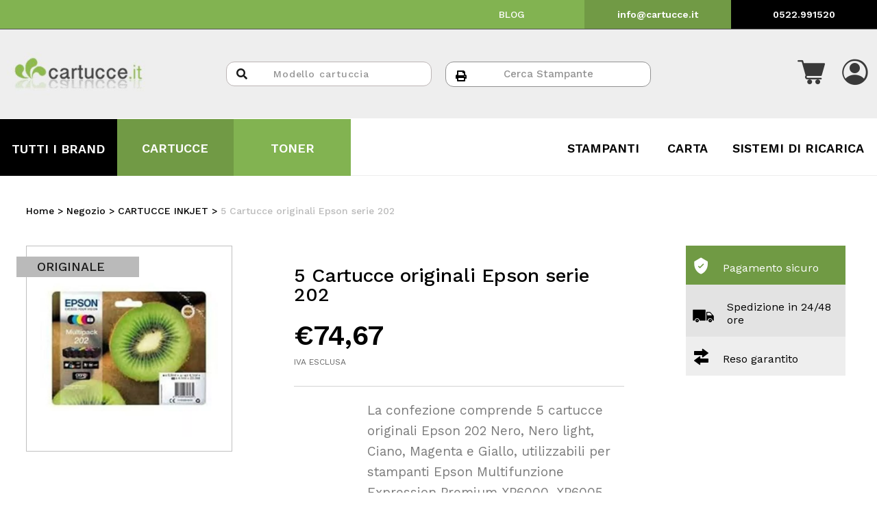

--- FILE ---
content_type: text/html; charset=UTF-8
request_url: https://www.cartucce.it/negozio/cartucce-inkjet/5-cartucce-originali-epson-serie-202/
body_size: 30757
content:
<!doctype html>
<html lang="it-IT">
<head>
	<meta charset="UTF-8">
		<meta name="viewport" content="width=device-width, initial-scale=1">
	<link rel="profile" href="http://gmpg.org/xfn/11">

	
				<script type="text/javascript" class="_iub_cs_skip">
				var _iub = _iub || {};
				_iub.csConfiguration = _iub.csConfiguration || {};
				_iub.csConfiguration.siteId = "2609838";
				_iub.csConfiguration.cookiePolicyId = "65526692";
			</script>
			<script class="_iub_cs_skip" src="https://cs.iubenda.com/sync/2609838.js"></script>
							<script>document.documentElement.className = document.documentElement.className + ' yes-js js_active js'</script>
				<meta name='robots' content='index, follow, max-image-preview:large, max-snippet:-1, max-video-preview:-1' />

<!-- Google Tag Manager for WordPress by gtm4wp.com -->
<script data-cfasync="false" data-pagespeed-no-defer>
	var gtm4wp_datalayer_name = "dataLayer";
	var dataLayer = dataLayer || [];
	const gtm4wp_use_sku_instead = false;
	const gtm4wp_id_prefix = '';
	const gtm4wp_remarketing = true;
	const gtm4wp_eec = true;
	const gtm4wp_classicec = false;
	const gtm4wp_currency = 'EUR';
	const gtm4wp_product_per_impression = false;
	const gtm4wp_needs_shipping_address = false;
	const gtm4wp_business_vertical = 'retail';
	const gtm4wp_business_vertical_id = 'id';
</script>
<!-- End Google Tag Manager for WordPress by gtm4wp.com -->
	<!-- This site is optimized with the Yoast SEO plugin v21.1 - https://yoast.com/wordpress/plugins/seo/ -->
	<title>5 Cartucce originali Epson serie 202 CARTUCCE INKJET EPST02E7 Cartucce.it</title>
	<meta name="description" content="Acquista online CARTUCCE INKJET 5 Cartucce originali Epson serie 202 Originale Epson EPST02E7 in offerta su cartucce.it" />
	<link rel="canonical" href="https://www.cartucce.it/negozio/cartucce-inkjet/5-cartucce-originali-epson-serie-202/" />
	<meta property="og:locale" content="it_IT" />
	<meta property="og:type" content="article" />
	<meta property="og:title" content="5 Cartucce originali Epson serie 202 CARTUCCE INKJET EPST02E7 Cartucce.it" />
	<meta property="og:description" content="Acquista online CARTUCCE INKJET 5 Cartucce originali Epson serie 202 Originale Epson EPST02E7 in offerta su cartucce.it" />
	<meta property="og:url" content="https://www.cartucce.it/negozio/cartucce-inkjet/5-cartucce-originali-epson-serie-202/" />
	<meta property="og:site_name" content="Cartucce.it" />
	<meta property="article:publisher" content="https://www.facebook.com/cartucce.it" />
	<meta property="article:modified_time" content="2025-12-04T01:36:00+00:00" />
	<meta property="og:image" content="https://www.cartucce.it/wp-content/uploads/2022/04/EPST02E7.jpeg" />
	<meta property="og:image:width" content="600" />
	<meta property="og:image:height" content="600" />
	<meta property="og:image:type" content="image/jpeg" />
	<meta name="twitter:card" content="summary_large_image" />
	<script type="application/ld+json" class="yoast-schema-graph">{"@context":"https://schema.org","@graph":[{"@type":["WebPage","ItemPage"],"@id":"https://www.cartucce.it/negozio/cartucce-inkjet/5-cartucce-originali-epson-serie-202/","url":"https://www.cartucce.it/negozio/cartucce-inkjet/5-cartucce-originali-epson-serie-202/","name":"5 Cartucce originali Epson serie 202 CARTUCCE INKJET EPST02E7 Cartucce.it","isPartOf":{"@id":"https://www.cartucce.it/#website"},"primaryImageOfPage":{"@id":"https://www.cartucce.it/negozio/cartucce-inkjet/5-cartucce-originali-epson-serie-202/#primaryimage"},"image":{"@id":"https://www.cartucce.it/negozio/cartucce-inkjet/5-cartucce-originali-epson-serie-202/#primaryimage"},"thumbnailUrl":"https://www.cartucce.it/wp-content/uploads/2022/04/EPST02E7.jpeg","datePublished":"2022-03-01T07:45:53+00:00","dateModified":"2025-12-04T01:36:00+00:00","description":"Acquista online CARTUCCE INKJET 5 Cartucce originali Epson serie 202 Originale Epson EPST02E7 in offerta su cartucce.it","breadcrumb":{"@id":"https://www.cartucce.it/negozio/cartucce-inkjet/5-cartucce-originali-epson-serie-202/#breadcrumb"},"inLanguage":"it-IT","potentialAction":[{"@type":"ReadAction","target":["https://www.cartucce.it/negozio/cartucce-inkjet/5-cartucce-originali-epson-serie-202/"]}]},{"@type":"ImageObject","inLanguage":"it-IT","@id":"https://www.cartucce.it/negozio/cartucce-inkjet/5-cartucce-originali-epson-serie-202/#primaryimage","url":"https://www.cartucce.it/wp-content/uploads/2022/04/EPST02E7.jpeg","contentUrl":"https://www.cartucce.it/wp-content/uploads/2022/04/EPST02E7.jpeg","width":600,"height":600},{"@type":"BreadcrumbList","@id":"https://www.cartucce.it/negozio/cartucce-inkjet/5-cartucce-originali-epson-serie-202/#breadcrumb","itemListElement":[{"@type":"ListItem","position":1,"name":"Home","item":"https://www.cartucce.it/"},{"@type":"ListItem","position":2,"name":"Negozio","item":"https://www.cartucce.it/negozio/"},{"@type":"ListItem","position":3,"name":"CARTUCCE INKJET","item":"https://www.cartucce.it/negozio/cartucce-inkjet/"},{"@type":"ListItem","position":4,"name":"5 Cartucce originali Epson serie 202"}]},{"@type":"WebSite","@id":"https://www.cartucce.it/#website","url":"https://www.cartucce.it/","name":"Cartucce.it","description":"Toner Cartucce Compatibili e Ricaricabile","publisher":{"@id":"https://www.cartucce.it/#organization"},"potentialAction":[{"@type":"SearchAction","target":{"@type":"EntryPoint","urlTemplate":"https://www.cartucce.it/?s={search_term_string}"},"query-input":"required name=search_term_string"}],"inLanguage":"it-IT"},{"@type":"Organization","@id":"https://www.cartucce.it/#organization","name":"Cartucce.it","url":"https://www.cartucce.it/","logo":{"@type":"ImageObject","inLanguage":"it-IT","@id":"https://www.cartucce.it/#/schema/logo/image/","url":"https://www.cartucce.it/wp-content/uploads/2022/03/logo512x512.png","contentUrl":"https://www.cartucce.it/wp-content/uploads/2022/03/logo512x512.png","width":512,"height":512,"caption":"Cartucce.it"},"image":{"@id":"https://www.cartucce.it/#/schema/logo/image/"},"sameAs":["https://www.facebook.com/cartucce.it","https://www.instagram.com/cartucceit/"]}]}</script>
	<!-- / Yoast SEO plugin. -->


<link rel='dns-prefetch' href='//cdn.iubenda.com' />
<link rel='dns-prefetch' href='//cdn.jsdelivr.net' />
<link rel='dns-prefetch' href='//stackpath.bootstrapcdn.com' />
<link rel="alternate" type="application/rss+xml" title="Cartucce.it &raquo; Feed" href="https://www.cartucce.it/feed/" />
<link rel="alternate" type="application/rss+xml" title="Cartucce.it &raquo; Feed dei commenti" href="https://www.cartucce.it/comments/feed/" />
<script>
window._wpemojiSettings = {"baseUrl":"https:\/\/s.w.org\/images\/core\/emoji\/14.0.0\/72x72\/","ext":".png","svgUrl":"https:\/\/s.w.org\/images\/core\/emoji\/14.0.0\/svg\/","svgExt":".svg","source":{"concatemoji":"https:\/\/www.cartucce.it\/wp-includes\/js\/wp-emoji-release.min.js?ver=6.3.1"}};
/*! This file is auto-generated */
!function(i,n){var o,s,e;function c(e){try{var t={supportTests:e,timestamp:(new Date).valueOf()};sessionStorage.setItem(o,JSON.stringify(t))}catch(e){}}function p(e,t,n){e.clearRect(0,0,e.canvas.width,e.canvas.height),e.fillText(t,0,0);var t=new Uint32Array(e.getImageData(0,0,e.canvas.width,e.canvas.height).data),r=(e.clearRect(0,0,e.canvas.width,e.canvas.height),e.fillText(n,0,0),new Uint32Array(e.getImageData(0,0,e.canvas.width,e.canvas.height).data));return t.every(function(e,t){return e===r[t]})}function u(e,t,n){switch(t){case"flag":return n(e,"\ud83c\udff3\ufe0f\u200d\u26a7\ufe0f","\ud83c\udff3\ufe0f\u200b\u26a7\ufe0f")?!1:!n(e,"\ud83c\uddfa\ud83c\uddf3","\ud83c\uddfa\u200b\ud83c\uddf3")&&!n(e,"\ud83c\udff4\udb40\udc67\udb40\udc62\udb40\udc65\udb40\udc6e\udb40\udc67\udb40\udc7f","\ud83c\udff4\u200b\udb40\udc67\u200b\udb40\udc62\u200b\udb40\udc65\u200b\udb40\udc6e\u200b\udb40\udc67\u200b\udb40\udc7f");case"emoji":return!n(e,"\ud83e\udef1\ud83c\udffb\u200d\ud83e\udef2\ud83c\udfff","\ud83e\udef1\ud83c\udffb\u200b\ud83e\udef2\ud83c\udfff")}return!1}function f(e,t,n){var r="undefined"!=typeof WorkerGlobalScope&&self instanceof WorkerGlobalScope?new OffscreenCanvas(300,150):i.createElement("canvas"),a=r.getContext("2d",{willReadFrequently:!0}),o=(a.textBaseline="top",a.font="600 32px Arial",{});return e.forEach(function(e){o[e]=t(a,e,n)}),o}function t(e){var t=i.createElement("script");t.src=e,t.defer=!0,i.head.appendChild(t)}"undefined"!=typeof Promise&&(o="wpEmojiSettingsSupports",s=["flag","emoji"],n.supports={everything:!0,everythingExceptFlag:!0},e=new Promise(function(e){i.addEventListener("DOMContentLoaded",e,{once:!0})}),new Promise(function(t){var n=function(){try{var e=JSON.parse(sessionStorage.getItem(o));if("object"==typeof e&&"number"==typeof e.timestamp&&(new Date).valueOf()<e.timestamp+604800&&"object"==typeof e.supportTests)return e.supportTests}catch(e){}return null}();if(!n){if("undefined"!=typeof Worker&&"undefined"!=typeof OffscreenCanvas&&"undefined"!=typeof URL&&URL.createObjectURL&&"undefined"!=typeof Blob)try{var e="postMessage("+f.toString()+"("+[JSON.stringify(s),u.toString(),p.toString()].join(",")+"));",r=new Blob([e],{type:"text/javascript"}),a=new Worker(URL.createObjectURL(r),{name:"wpTestEmojiSupports"});return void(a.onmessage=function(e){c(n=e.data),a.terminate(),t(n)})}catch(e){}c(n=f(s,u,p))}t(n)}).then(function(e){for(var t in e)n.supports[t]=e[t],n.supports.everything=n.supports.everything&&n.supports[t],"flag"!==t&&(n.supports.everythingExceptFlag=n.supports.everythingExceptFlag&&n.supports[t]);n.supports.everythingExceptFlag=n.supports.everythingExceptFlag&&!n.supports.flag,n.DOMReady=!1,n.readyCallback=function(){n.DOMReady=!0}}).then(function(){return e}).then(function(){var e;n.supports.everything||(n.readyCallback(),(e=n.source||{}).concatemoji?t(e.concatemoji):e.wpemoji&&e.twemoji&&(t(e.twemoji),t(e.wpemoji)))}))}((window,document),window._wpemojiSettings);
</script>
<style>
img.wp-smiley,
img.emoji {
	display: inline !important;
	border: none !important;
	box-shadow: none !important;
	height: 1em !important;
	width: 1em !important;
	margin: 0 0.07em !important;
	vertical-align: -0.1em !important;
	background: none !important;
	padding: 0 !important;
}
</style>
	<link rel='stylesheet' id='gestpay-for-woocommerce-css-css' href='https://www.cartucce.it/wp-content/plugins/gestpay-for-woocommerce//gestpay-for-woocommerce.css?ver=6.3.1' media='all' />
<link rel='stylesheet' id='dce-dynamic-visibility-style-css' href='https://www.cartucce.it/wp-content/plugins/dynamic-visibility-for-elementor//assets/css/dynamic-visibility.css?ver=5.0.6' media='all' />
<link rel='stylesheet' id='wp-block-library-css' href='https://www.cartucce.it/wp-includes/css/dist/block-library/style.min.css?ver=6.3.1' media='all' />
<link rel='stylesheet' id='wc-blocks-style-css' href='https://www.cartucce.it/wp-content/plugins/woocommerce/packages/woocommerce-blocks/build/wc-blocks.css?ver=10.6.6' media='all' />
<link rel='stylesheet' id='wc-blocks-style-active-filters-css' href='https://www.cartucce.it/wp-content/plugins/woocommerce/packages/woocommerce-blocks/build/active-filters.css?ver=10.6.6' media='all' />
<link rel='stylesheet' id='wc-blocks-style-add-to-cart-form-css' href='https://www.cartucce.it/wp-content/plugins/woocommerce/packages/woocommerce-blocks/build/add-to-cart-form.css?ver=10.6.6' media='all' />
<link rel='stylesheet' id='wc-blocks-packages-style-css' href='https://www.cartucce.it/wp-content/plugins/woocommerce/packages/woocommerce-blocks/build/packages-style.css?ver=10.6.6' media='all' />
<link rel='stylesheet' id='wc-blocks-style-all-products-css' href='https://www.cartucce.it/wp-content/plugins/woocommerce/packages/woocommerce-blocks/build/all-products.css?ver=10.6.6' media='all' />
<link rel='stylesheet' id='wc-blocks-style-all-reviews-css' href='https://www.cartucce.it/wp-content/plugins/woocommerce/packages/woocommerce-blocks/build/all-reviews.css?ver=10.6.6' media='all' />
<link rel='stylesheet' id='wc-blocks-style-attribute-filter-css' href='https://www.cartucce.it/wp-content/plugins/woocommerce/packages/woocommerce-blocks/build/attribute-filter.css?ver=10.6.6' media='all' />
<link rel='stylesheet' id='wc-blocks-style-breadcrumbs-css' href='https://www.cartucce.it/wp-content/plugins/woocommerce/packages/woocommerce-blocks/build/breadcrumbs.css?ver=10.6.6' media='all' />
<link rel='stylesheet' id='wc-blocks-style-catalog-sorting-css' href='https://www.cartucce.it/wp-content/plugins/woocommerce/packages/woocommerce-blocks/build/catalog-sorting.css?ver=10.6.6' media='all' />
<link rel='stylesheet' id='wc-blocks-style-customer-account-css' href='https://www.cartucce.it/wp-content/plugins/woocommerce/packages/woocommerce-blocks/build/customer-account.css?ver=10.6.6' media='all' />
<link rel='stylesheet' id='wc-blocks-style-featured-category-css' href='https://www.cartucce.it/wp-content/plugins/woocommerce/packages/woocommerce-blocks/build/featured-category.css?ver=10.6.6' media='all' />
<link rel='stylesheet' id='wc-blocks-style-featured-product-css' href='https://www.cartucce.it/wp-content/plugins/woocommerce/packages/woocommerce-blocks/build/featured-product.css?ver=10.6.6' media='all' />
<link rel='stylesheet' id='wc-blocks-style-mini-cart-css' href='https://www.cartucce.it/wp-content/plugins/woocommerce/packages/woocommerce-blocks/build/mini-cart.css?ver=10.6.6' media='all' />
<link rel='stylesheet' id='wc-blocks-style-price-filter-css' href='https://www.cartucce.it/wp-content/plugins/woocommerce/packages/woocommerce-blocks/build/price-filter.css?ver=10.6.6' media='all' />
<link rel='stylesheet' id='wc-blocks-style-product-add-to-cart-css' href='https://www.cartucce.it/wp-content/plugins/woocommerce/packages/woocommerce-blocks/build/product-add-to-cart.css?ver=10.6.6' media='all' />
<link rel='stylesheet' id='wc-blocks-style-product-button-css' href='https://www.cartucce.it/wp-content/plugins/woocommerce/packages/woocommerce-blocks/build/product-button.css?ver=10.6.6' media='all' />
<link rel='stylesheet' id='wc-blocks-style-product-categories-css' href='https://www.cartucce.it/wp-content/plugins/woocommerce/packages/woocommerce-blocks/build/product-categories.css?ver=10.6.6' media='all' />
<link rel='stylesheet' id='wc-blocks-style-product-image-css' href='https://www.cartucce.it/wp-content/plugins/woocommerce/packages/woocommerce-blocks/build/product-image.css?ver=10.6.6' media='all' />
<link rel='stylesheet' id='wc-blocks-style-product-image-gallery-css' href='https://www.cartucce.it/wp-content/plugins/woocommerce/packages/woocommerce-blocks/build/product-image-gallery.css?ver=10.6.6' media='all' />
<link rel='stylesheet' id='wc-blocks-style-product-query-css' href='https://www.cartucce.it/wp-content/plugins/woocommerce/packages/woocommerce-blocks/build/product-query.css?ver=10.6.6' media='all' />
<link rel='stylesheet' id='wc-blocks-style-product-results-count-css' href='https://www.cartucce.it/wp-content/plugins/woocommerce/packages/woocommerce-blocks/build/product-results-count.css?ver=10.6.6' media='all' />
<link rel='stylesheet' id='wc-blocks-style-product-reviews-css' href='https://www.cartucce.it/wp-content/plugins/woocommerce/packages/woocommerce-blocks/build/product-reviews.css?ver=10.6.6' media='all' />
<link rel='stylesheet' id='wc-blocks-style-product-sale-badge-css' href='https://www.cartucce.it/wp-content/plugins/woocommerce/packages/woocommerce-blocks/build/product-sale-badge.css?ver=10.6.6' media='all' />
<link rel='stylesheet' id='wc-blocks-style-product-search-css' href='https://www.cartucce.it/wp-content/plugins/woocommerce/packages/woocommerce-blocks/build/product-search.css?ver=10.6.6' media='all' />
<link rel='stylesheet' id='wc-blocks-style-product-sku-css' href='https://www.cartucce.it/wp-content/plugins/woocommerce/packages/woocommerce-blocks/build/product-sku.css?ver=10.6.6' media='all' />
<link rel='stylesheet' id='wc-blocks-style-product-stock-indicator-css' href='https://www.cartucce.it/wp-content/plugins/woocommerce/packages/woocommerce-blocks/build/product-stock-indicator.css?ver=10.6.6' media='all' />
<link rel='stylesheet' id='wc-blocks-style-product-summary-css' href='https://www.cartucce.it/wp-content/plugins/woocommerce/packages/woocommerce-blocks/build/product-summary.css?ver=10.6.6' media='all' />
<link rel='stylesheet' id='wc-blocks-style-product-title-css' href='https://www.cartucce.it/wp-content/plugins/woocommerce/packages/woocommerce-blocks/build/product-title.css?ver=10.6.6' media='all' />
<link rel='stylesheet' id='wc-blocks-style-rating-filter-css' href='https://www.cartucce.it/wp-content/plugins/woocommerce/packages/woocommerce-blocks/build/rating-filter.css?ver=10.6.6' media='all' />
<link rel='stylesheet' id='wc-blocks-style-reviews-by-category-css' href='https://www.cartucce.it/wp-content/plugins/woocommerce/packages/woocommerce-blocks/build/reviews-by-category.css?ver=10.6.6' media='all' />
<link rel='stylesheet' id='wc-blocks-style-reviews-by-product-css' href='https://www.cartucce.it/wp-content/plugins/woocommerce/packages/woocommerce-blocks/build/reviews-by-product.css?ver=10.6.6' media='all' />
<link rel='stylesheet' id='wc-blocks-style-product-details-css' href='https://www.cartucce.it/wp-content/plugins/woocommerce/packages/woocommerce-blocks/build/product-details.css?ver=10.6.6' media='all' />
<link rel='stylesheet' id='wc-blocks-style-single-product-css' href='https://www.cartucce.it/wp-content/plugins/woocommerce/packages/woocommerce-blocks/build/single-product.css?ver=10.6.6' media='all' />
<link rel='stylesheet' id='wc-blocks-style-stock-filter-css' href='https://www.cartucce.it/wp-content/plugins/woocommerce/packages/woocommerce-blocks/build/stock-filter.css?ver=10.6.6' media='all' />
<link rel='stylesheet' id='wc-blocks-style-cart-css' href='https://www.cartucce.it/wp-content/plugins/woocommerce/packages/woocommerce-blocks/build/cart.css?ver=10.6.6' media='all' />
<link rel='stylesheet' id='wc-blocks-style-checkout-css' href='https://www.cartucce.it/wp-content/plugins/woocommerce/packages/woocommerce-blocks/build/checkout.css?ver=10.6.6' media='all' />
<link rel='stylesheet' id='wc-blocks-style-mini-cart-contents-css' href='https://www.cartucce.it/wp-content/plugins/woocommerce/packages/woocommerce-blocks/build/mini-cart-contents.css?ver=10.6.6' media='all' />
<link rel='stylesheet' id='yith-wcan-shortcodes-css' href='https://www.cartucce.it/wp-content/plugins/yith-woocommerce-ajax-navigation/assets/css/shortcodes.css?ver=4.25.3' media='all' />
<style id='yith-wcan-shortcodes-inline-css'>
:root{
	--yith-wcan-filters_colors_titles: #434343;
	--yith-wcan-filters_colors_background: #FFFFFF;
	--yith-wcan-filters_colors_accent: #A7144C;
	--yith-wcan-filters_colors_accent_r: 167;
	--yith-wcan-filters_colors_accent_g: 20;
	--yith-wcan-filters_colors_accent_b: 76;
	--yith-wcan-color_swatches_border_radius: 100%;
	--yith-wcan-color_swatches_size: 30px;
	--yith-wcan-labels_style_background: #FFFFFF;
	--yith-wcan-labels_style_background_hover: #A7144C;
	--yith-wcan-labels_style_background_active: #A7144C;
	--yith-wcan-labels_style_text: #434343;
	--yith-wcan-labels_style_text_hover: #FFFFFF;
	--yith-wcan-labels_style_text_active: #FFFFFF;
	--yith-wcan-anchors_style_text: #434343;
	--yith-wcan-anchors_style_text_hover: #A7144C;
	--yith-wcan-anchors_style_text_active: #A7144C;
}
</style>
<link rel='stylesheet' id='jquery-selectBox-css' href='https://www.cartucce.it/wp-content/plugins/yith-woocommerce-wishlist/assets/css/jquery.selectBox.css?ver=1.2.0' media='all' />
<link rel='stylesheet' id='yith-wcwl-font-awesome-css' href='https://www.cartucce.it/wp-content/plugins/yith-woocommerce-wishlist/assets/css/font-awesome.css?ver=4.7.0' media='all' />
<link rel='stylesheet' id='woocommerce_prettyPhoto_css-css' href='//www.cartucce.it/wp-content/plugins/woocommerce/assets/css/prettyPhoto.css?ver=3.1.6' media='all' />
<link rel='stylesheet' id='yith-wcwl-main-css' href='https://www.cartucce.it/wp-content/plugins/yith-woocommerce-wishlist/assets/css/style.css?ver=3.24.0' media='all' />
<link rel='stylesheet' id='jet-engine-frontend-css' href='https://www.cartucce.it/wp-content/plugins/jet-engine/assets/css/frontend.css?ver=3.1.0' media='all' />
<style id='classic-theme-styles-inline-css'>
/*! This file is auto-generated */
.wp-block-button__link{color:#fff;background-color:#32373c;border-radius:9999px;box-shadow:none;text-decoration:none;padding:calc(.667em + 2px) calc(1.333em + 2px);font-size:1.125em}.wp-block-file__button{background:#32373c;color:#fff;text-decoration:none}
</style>
<style id='global-styles-inline-css'>
body{--wp--preset--color--black: #000000;--wp--preset--color--cyan-bluish-gray: #abb8c3;--wp--preset--color--white: #ffffff;--wp--preset--color--pale-pink: #f78da7;--wp--preset--color--vivid-red: #cf2e2e;--wp--preset--color--luminous-vivid-orange: #ff6900;--wp--preset--color--luminous-vivid-amber: #fcb900;--wp--preset--color--light-green-cyan: #7bdcb5;--wp--preset--color--vivid-green-cyan: #00d084;--wp--preset--color--pale-cyan-blue: #8ed1fc;--wp--preset--color--vivid-cyan-blue: #0693e3;--wp--preset--color--vivid-purple: #9b51e0;--wp--preset--gradient--vivid-cyan-blue-to-vivid-purple: linear-gradient(135deg,rgba(6,147,227,1) 0%,rgb(155,81,224) 100%);--wp--preset--gradient--light-green-cyan-to-vivid-green-cyan: linear-gradient(135deg,rgb(122,220,180) 0%,rgb(0,208,130) 100%);--wp--preset--gradient--luminous-vivid-amber-to-luminous-vivid-orange: linear-gradient(135deg,rgba(252,185,0,1) 0%,rgba(255,105,0,1) 100%);--wp--preset--gradient--luminous-vivid-orange-to-vivid-red: linear-gradient(135deg,rgba(255,105,0,1) 0%,rgb(207,46,46) 100%);--wp--preset--gradient--very-light-gray-to-cyan-bluish-gray: linear-gradient(135deg,rgb(238,238,238) 0%,rgb(169,184,195) 100%);--wp--preset--gradient--cool-to-warm-spectrum: linear-gradient(135deg,rgb(74,234,220) 0%,rgb(151,120,209) 20%,rgb(207,42,186) 40%,rgb(238,44,130) 60%,rgb(251,105,98) 80%,rgb(254,248,76) 100%);--wp--preset--gradient--blush-light-purple: linear-gradient(135deg,rgb(255,206,236) 0%,rgb(152,150,240) 100%);--wp--preset--gradient--blush-bordeaux: linear-gradient(135deg,rgb(254,205,165) 0%,rgb(254,45,45) 50%,rgb(107,0,62) 100%);--wp--preset--gradient--luminous-dusk: linear-gradient(135deg,rgb(255,203,112) 0%,rgb(199,81,192) 50%,rgb(65,88,208) 100%);--wp--preset--gradient--pale-ocean: linear-gradient(135deg,rgb(255,245,203) 0%,rgb(182,227,212) 50%,rgb(51,167,181) 100%);--wp--preset--gradient--electric-grass: linear-gradient(135deg,rgb(202,248,128) 0%,rgb(113,206,126) 100%);--wp--preset--gradient--midnight: linear-gradient(135deg,rgb(2,3,129) 0%,rgb(40,116,252) 100%);--wp--preset--font-size--small: 13px;--wp--preset--font-size--medium: 20px;--wp--preset--font-size--large: 36px;--wp--preset--font-size--x-large: 42px;--wp--preset--spacing--20: 0.44rem;--wp--preset--spacing--30: 0.67rem;--wp--preset--spacing--40: 1rem;--wp--preset--spacing--50: 1.5rem;--wp--preset--spacing--60: 2.25rem;--wp--preset--spacing--70: 3.38rem;--wp--preset--spacing--80: 5.06rem;--wp--preset--shadow--natural: 6px 6px 9px rgba(0, 0, 0, 0.2);--wp--preset--shadow--deep: 12px 12px 50px rgba(0, 0, 0, 0.4);--wp--preset--shadow--sharp: 6px 6px 0px rgba(0, 0, 0, 0.2);--wp--preset--shadow--outlined: 6px 6px 0px -3px rgba(255, 255, 255, 1), 6px 6px rgba(0, 0, 0, 1);--wp--preset--shadow--crisp: 6px 6px 0px rgba(0, 0, 0, 1);}:where(.is-layout-flex){gap: 0.5em;}:where(.is-layout-grid){gap: 0.5em;}body .is-layout-flow > .alignleft{float: left;margin-inline-start: 0;margin-inline-end: 2em;}body .is-layout-flow > .alignright{float: right;margin-inline-start: 2em;margin-inline-end: 0;}body .is-layout-flow > .aligncenter{margin-left: auto !important;margin-right: auto !important;}body .is-layout-constrained > .alignleft{float: left;margin-inline-start: 0;margin-inline-end: 2em;}body .is-layout-constrained > .alignright{float: right;margin-inline-start: 2em;margin-inline-end: 0;}body .is-layout-constrained > .aligncenter{margin-left: auto !important;margin-right: auto !important;}body .is-layout-constrained > :where(:not(.alignleft):not(.alignright):not(.alignfull)){max-width: var(--wp--style--global--content-size);margin-left: auto !important;margin-right: auto !important;}body .is-layout-constrained > .alignwide{max-width: var(--wp--style--global--wide-size);}body .is-layout-flex{display: flex;}body .is-layout-flex{flex-wrap: wrap;align-items: center;}body .is-layout-flex > *{margin: 0;}body .is-layout-grid{display: grid;}body .is-layout-grid > *{margin: 0;}:where(.wp-block-columns.is-layout-flex){gap: 2em;}:where(.wp-block-columns.is-layout-grid){gap: 2em;}:where(.wp-block-post-template.is-layout-flex){gap: 1.25em;}:where(.wp-block-post-template.is-layout-grid){gap: 1.25em;}.has-black-color{color: var(--wp--preset--color--black) !important;}.has-cyan-bluish-gray-color{color: var(--wp--preset--color--cyan-bluish-gray) !important;}.has-white-color{color: var(--wp--preset--color--white) !important;}.has-pale-pink-color{color: var(--wp--preset--color--pale-pink) !important;}.has-vivid-red-color{color: var(--wp--preset--color--vivid-red) !important;}.has-luminous-vivid-orange-color{color: var(--wp--preset--color--luminous-vivid-orange) !important;}.has-luminous-vivid-amber-color{color: var(--wp--preset--color--luminous-vivid-amber) !important;}.has-light-green-cyan-color{color: var(--wp--preset--color--light-green-cyan) !important;}.has-vivid-green-cyan-color{color: var(--wp--preset--color--vivid-green-cyan) !important;}.has-pale-cyan-blue-color{color: var(--wp--preset--color--pale-cyan-blue) !important;}.has-vivid-cyan-blue-color{color: var(--wp--preset--color--vivid-cyan-blue) !important;}.has-vivid-purple-color{color: var(--wp--preset--color--vivid-purple) !important;}.has-black-background-color{background-color: var(--wp--preset--color--black) !important;}.has-cyan-bluish-gray-background-color{background-color: var(--wp--preset--color--cyan-bluish-gray) !important;}.has-white-background-color{background-color: var(--wp--preset--color--white) !important;}.has-pale-pink-background-color{background-color: var(--wp--preset--color--pale-pink) !important;}.has-vivid-red-background-color{background-color: var(--wp--preset--color--vivid-red) !important;}.has-luminous-vivid-orange-background-color{background-color: var(--wp--preset--color--luminous-vivid-orange) !important;}.has-luminous-vivid-amber-background-color{background-color: var(--wp--preset--color--luminous-vivid-amber) !important;}.has-light-green-cyan-background-color{background-color: var(--wp--preset--color--light-green-cyan) !important;}.has-vivid-green-cyan-background-color{background-color: var(--wp--preset--color--vivid-green-cyan) !important;}.has-pale-cyan-blue-background-color{background-color: var(--wp--preset--color--pale-cyan-blue) !important;}.has-vivid-cyan-blue-background-color{background-color: var(--wp--preset--color--vivid-cyan-blue) !important;}.has-vivid-purple-background-color{background-color: var(--wp--preset--color--vivid-purple) !important;}.has-black-border-color{border-color: var(--wp--preset--color--black) !important;}.has-cyan-bluish-gray-border-color{border-color: var(--wp--preset--color--cyan-bluish-gray) !important;}.has-white-border-color{border-color: var(--wp--preset--color--white) !important;}.has-pale-pink-border-color{border-color: var(--wp--preset--color--pale-pink) !important;}.has-vivid-red-border-color{border-color: var(--wp--preset--color--vivid-red) !important;}.has-luminous-vivid-orange-border-color{border-color: var(--wp--preset--color--luminous-vivid-orange) !important;}.has-luminous-vivid-amber-border-color{border-color: var(--wp--preset--color--luminous-vivid-amber) !important;}.has-light-green-cyan-border-color{border-color: var(--wp--preset--color--light-green-cyan) !important;}.has-vivid-green-cyan-border-color{border-color: var(--wp--preset--color--vivid-green-cyan) !important;}.has-pale-cyan-blue-border-color{border-color: var(--wp--preset--color--pale-cyan-blue) !important;}.has-vivid-cyan-blue-border-color{border-color: var(--wp--preset--color--vivid-cyan-blue) !important;}.has-vivid-purple-border-color{border-color: var(--wp--preset--color--vivid-purple) !important;}.has-vivid-cyan-blue-to-vivid-purple-gradient-background{background: var(--wp--preset--gradient--vivid-cyan-blue-to-vivid-purple) !important;}.has-light-green-cyan-to-vivid-green-cyan-gradient-background{background: var(--wp--preset--gradient--light-green-cyan-to-vivid-green-cyan) !important;}.has-luminous-vivid-amber-to-luminous-vivid-orange-gradient-background{background: var(--wp--preset--gradient--luminous-vivid-amber-to-luminous-vivid-orange) !important;}.has-luminous-vivid-orange-to-vivid-red-gradient-background{background: var(--wp--preset--gradient--luminous-vivid-orange-to-vivid-red) !important;}.has-very-light-gray-to-cyan-bluish-gray-gradient-background{background: var(--wp--preset--gradient--very-light-gray-to-cyan-bluish-gray) !important;}.has-cool-to-warm-spectrum-gradient-background{background: var(--wp--preset--gradient--cool-to-warm-spectrum) !important;}.has-blush-light-purple-gradient-background{background: var(--wp--preset--gradient--blush-light-purple) !important;}.has-blush-bordeaux-gradient-background{background: var(--wp--preset--gradient--blush-bordeaux) !important;}.has-luminous-dusk-gradient-background{background: var(--wp--preset--gradient--luminous-dusk) !important;}.has-pale-ocean-gradient-background{background: var(--wp--preset--gradient--pale-ocean) !important;}.has-electric-grass-gradient-background{background: var(--wp--preset--gradient--electric-grass) !important;}.has-midnight-gradient-background{background: var(--wp--preset--gradient--midnight) !important;}.has-small-font-size{font-size: var(--wp--preset--font-size--small) !important;}.has-medium-font-size{font-size: var(--wp--preset--font-size--medium) !important;}.has-large-font-size{font-size: var(--wp--preset--font-size--large) !important;}.has-x-large-font-size{font-size: var(--wp--preset--font-size--x-large) !important;}
.wp-block-navigation a:where(:not(.wp-element-button)){color: inherit;}
:where(.wp-block-post-template.is-layout-flex){gap: 1.25em;}:where(.wp-block-post-template.is-layout-grid){gap: 1.25em;}
:where(.wp-block-columns.is-layout-flex){gap: 2em;}:where(.wp-block-columns.is-layout-grid){gap: 2em;}
.wp-block-pullquote{font-size: 1.5em;line-height: 1.6;}
</style>
<link rel='stylesheet' id='woo_discount_rules_front_end-css' href='https://www.cartucce.it/wp-content/plugins/woo-discount-rules/v1/assets/css/woo_discount_rules.css?ver=1.9.10' media='all' />
<link rel='stylesheet' id='photoswipe-css' href='https://www.cartucce.it/wp-content/plugins/woocommerce/assets/css/photoswipe/photoswipe.min.css?ver=8.0.3' media='all' />
<link rel='stylesheet' id='photoswipe-default-skin-css' href='https://www.cartucce.it/wp-content/plugins/woocommerce/assets/css/photoswipe/default-skin/default-skin.min.css?ver=8.0.3' media='all' />
<link rel='stylesheet' id='woocommerce-layout-css' href='https://www.cartucce.it/wp-content/plugins/woocommerce/assets/css/woocommerce-layout.css?ver=8.0.3' media='all' />
<link rel='stylesheet' id='woocommerce-smallscreen-css' href='https://www.cartucce.it/wp-content/plugins/woocommerce/assets/css/woocommerce-smallscreen.css?ver=8.0.3' media='only screen and (max-width: 768px)' />
<link rel='stylesheet' id='woocommerce-general-css' href='https://www.cartucce.it/wp-content/plugins/woocommerce/assets/css/woocommerce.css?ver=8.0.3' media='all' />
<style id='woocommerce-inline-inline-css'>
.woocommerce form .form-row .required { visibility: visible; }
</style>
<link rel='stylesheet' id='hello-elementor-theme-style-css' href='https://www.cartucce.it/wp-content/themes/hello-elementor/theme.min.css?ver=2.6.1' media='all' />
<link rel='stylesheet' id='hello-elementor-child-style-css' href='https://www.cartucce.it/wp-content/themes/refill-theme/style.css?ver=1.0.0' media='all' />
<link rel='stylesheet' id='bootstrap4-css-css' href='https://stackpath.bootstrapcdn.com/bootstrap/4.4.1/css/bootstrap.min.css?ver=6.3.1' media='all' />
<link rel='stylesheet' id='style-marche-css-css' href='https://www.cartucce.it/wp-content/themes/refill-theme/style-marche.css?ver=6.3.1' media='all' />
<link rel='stylesheet' id='style-category-css-css' href='https://www.cartucce.it/wp-content/themes/refill-theme/style-category.css?ver=6.3.1' media='all' />
<link rel='stylesheet' id='style-wc-loop-css-css' href='https://www.cartucce.it/wp-content/themes/refill-theme/style-wc-loop.css?ver=6.3.1' media='all' />
<link rel='stylesheet' id='style-wc-single-prod-css-css' href='https://www.cartucce.it/wp-content/themes/refill-theme/style-single-prod.css?ver=6.3.1' media='all' />
<link rel='stylesheet' id='style-wc-related-prod-css-css' href='https://www.cartucce.it/wp-content/themes/refill-theme/style-wc-related-prod.css?ver=6.3.1' media='all' />
<link rel='stylesheet' id='style-form-ricerca-css' href='https://www.cartucce.it/wp-content/themes/refill-theme/style-form-ricerca.css?ver=6.3.1' media='all' />
<link rel='stylesheet' id='hello-elementor-css' href='https://www.cartucce.it/wp-content/themes/hello-elementor/style.min.css?ver=2.6.1' media='all' />
<link rel='stylesheet' id='elementor-icons-css' href='https://www.cartucce.it/wp-content/plugins/elementor/assets/lib/eicons/css/elementor-icons.min.css?ver=5.17.0' media='all' />
<link rel='stylesheet' id='elementor-frontend-css' href='https://www.cartucce.it/wp-content/uploads/elementor/css/custom-frontend-lite.min.css?ver=1688647806' media='all' />
<link rel='stylesheet' id='elementor-post-10-css' href='https://www.cartucce.it/wp-content/uploads/elementor/css/post-10.css?ver=1688647808' media='all' />
<link rel='stylesheet' id='elementor-pro-css' href='https://www.cartucce.it/wp-content/uploads/elementor/css/custom-pro-frontend-lite.min.css?ver=1688647808' media='all' />
<link rel='stylesheet' id='jquery-chosen-css' href='https://www.cartucce.it/wp-content/plugins/jet-search/assets/lib/chosen/chosen.min.css?ver=1.8.7' media='all' />
<link rel='stylesheet' id='jet-search-css' href='https://www.cartucce.it/wp-content/plugins/jet-search/assets/css/jet-search.css?ver=2.1.1' media='all' />
<link rel='stylesheet' id='elementor-post-156896-css' href='https://www.cartucce.it/wp-content/uploads/elementor/css/post-156896.css?ver=1748419538' media='all' />
<link rel='stylesheet' id='elementor-post-39-css' href='https://www.cartucce.it/wp-content/uploads/elementor/css/post-39.css?ver=1688647807' media='all' />
<link rel='stylesheet' id='elementor-post-407-css' href='https://www.cartucce.it/wp-content/uploads/elementor/css/post-407.css?ver=1688647826' media='all' />
<link rel='stylesheet' id='google-fonts-1-css' href='https://fonts.googleapis.com/css?family=Work+Sans%3A100%2C100italic%2C200%2C200italic%2C300%2C300italic%2C400%2C400italic%2C500%2C500italic%2C600%2C600italic%2C700%2C700italic%2C800%2C800italic%2C900%2C900italic&#038;display=swap&#038;ver=6.3.1' media='all' />
<link rel='stylesheet' id='elementor-icons-cartucceit-css' href='https://www.cartucce.it/wp-content/uploads/elementor/custom-icons/cartucceit/style.css?ver=1.0.0' media='all' />
<link rel='stylesheet' id='elementor-icons-shared-0-css' href='https://www.cartucce.it/wp-content/plugins/elementor/assets/lib/font-awesome/css/fontawesome.min.css?ver=5.15.3' media='all' />
<link rel='stylesheet' id='elementor-icons-fa-solid-css' href='https://www.cartucce.it/wp-content/plugins/elementor/assets/lib/font-awesome/css/solid.min.css?ver=5.15.3' media='all' />
<link rel='stylesheet' id='elementor-icons-fa-brands-css' href='https://www.cartucce.it/wp-content/plugins/elementor/assets/lib/font-awesome/css/brands.min.css?ver=5.15.3' media='all' />
<link rel="preconnect" href="https://fonts.gstatic.com/" crossorigin>
<script  type="text/javascript" class=" _iub_cs_skip" id="iubenda-head-inline-scripts-0">
var _iub = _iub || [];
_iub.csConfiguration = {"countryDetection":true,"floatingPreferencesButtonDisplay":"bottom-right","gdprAppliesGlobally":false,"perPurposeConsent":true,"siteId":2609838,"whitelabel":false,"cookiePolicyId":65526692,"lang":"it", "banner":{ "acceptButtonColor":"#8eb94f","acceptButtonDisplay":true,"closeButtonRejects":true,"customizeButtonDisplay":true,"explicitWithdrawal":true,"listPurposes":true,"position":"float-bottom-center","rejectButtonColor":"#8eb94f","rejectButtonDisplay":true }};
</script>
<script  type="text/javascript" charset="UTF-8" async="" class=" _iub_cs_skip" src='//cdn.iubenda.com/cs/iubenda_cs.js?ver=3.10.6' id='iubenda-head-scripts-1-js'></script>
<script src='https://www.cartucce.it/wp-includes/js/jquery/jquery.min.js?ver=3.7.0' id='jquery-core-js'></script>
<script src='https://www.cartucce.it/wp-includes/js/jquery/jquery-migrate.min.js?ver=3.4.1' id='jquery-migrate-js'></script>
<script id='tp-js-js-extra'>
var trustpilot_settings = {"key":"","TrustpilotScriptUrl":"https:\/\/invitejs.trustpilot.com\/tp.min.js","IntegrationAppUrl":"\/\/ecommscript-integrationapp.trustpilot.com","PreviewScriptUrl":"\/\/ecommplugins-scripts.trustpilot.com\/v2.1\/js\/preview.min.js","PreviewCssUrl":"\/\/ecommplugins-scripts.trustpilot.com\/v2.1\/css\/preview.min.css","PreviewWPCssUrl":"\/\/ecommplugins-scripts.trustpilot.com\/v2.1\/css\/preview_wp.css","WidgetScriptUrl":"\/\/widget.trustpilot.com\/bootstrap\/v5\/tp.widget.bootstrap.min.js"};
</script>
<script src='https://www.cartucce.it/wp-content/plugins/trustpilot-reviews/review/assets/js/headerScript.min.js?ver=1.0' async='async' id='tp-js-js'></script>
<script id='cartbounty-pro-js-extra'>
var cartbounty_co = {"save_custom_fields":"1","checkout_fields":"#email, #billing_email, #billing-country, #billing_country, #billing-first_name, #billing_first_name, #billing-last_name, #billing_last_name, #billing-company, #billing_company, #billing-address_1, #billing_address_1, #billing-address_2, #billing_address_2, #billing-city, #billing_city, #billing-state, #billing_state, #billing-postcode, #billing_postcode, #billing-phone, #billing_phone, #shipping-country, #shipping_country, #shipping-first_name, #shipping_first_name, #shipping-last_name, #shipping_last_name, #shipping-company, #shipping_company, #shipping-address_1, #shipping_address_1, #shipping-address_2, #shipping_address_2, #shipping-city, #shipping_city, #shipping-state, #shipping_state, #shipping-postcode, #shipping_postcode, #shipping-phone, #checkbox-control-1, #ship-to-different-address-checkbox, #checkbox-control-0, #createaccount, #checkbox-control-2, #order-notes textarea, #order_comments","custom_email_selectors":".cartbounty-pro-custom-email-field, .login #username, .wpforms-container input[type=\"email\"], .sgpb-form input[type=\"email\"], .pum-container input[type=\"email\"], .nf-form-cont input[type=\"email\"], .wpcf7 input[type=\"email\"], .fluentform input[type=\"email\"], .sib_signup_form input[type=\"email\"], .mailpoet_form input[type=\"email\"], .tnp input[type=\"email\"], .om-element input[type=\"email\"], .om-holder input[type=\"email\"], .poptin-popup input[type=\"email\"], .gform_wrapper input[type=\"email\"], .paoc-popup input[type=\"email\"], .ays-pb-form input[type=\"email\"], .hustle-form input[type=\"email\"], .et_pb_section input[type=\"email\"], .brave_form_form input[type=\"email\"], .ppsPopupShell input[type=\"email\"], .xoo-el-container input[type=\"email\"], .xoo-el-container input[name=\"xoo-el-username\"]","custom_phone_selectors":".cartbounty-pro-custom-phone-field, .wpforms-container input[type=\"tel\"], .sgpb-form input[type=\"tel\"], .nf-form-cont input[type=\"tel\"], .wpcf7 input[type=\"tel\"], .fluentform input[type=\"tel\"], .om-element input[type=\"tel\"], .om-holder input[type=\"tel\"], .poptin-popup input[type=\"tel\"], .gform_wrapper input[type=\"tel\"], .paoc-popup input[type=\"tel\"], .ays-pb-form input[type=\"tel\"], .hustle-form input[name=\"phone\"], .et_pb_section input[type=\"tel\"], .xoo-el-container input[type=\"tel\"]","custom_button_selectors":".cartbounty-pro-add-to-cart, .add_to_cart_button, .ajax_add_to_cart, .single_add_to_cart_button, .yith-wfbt-submit-button","consent_field":"","email_validation":"^[^\\s@]+@[^\\s@]+\\.[^\\s@]{2,}$","phone_validation":"^[+0-9\\s]\\s?\\d[0-9\\s-.]{6,30}$","is_user_logged_in":"","recaptcha_enabled":"","recaptcha_site_key":"","language":"it_IT","nonce":"53e0ad9abf","ajaxurl":"https:\/\/www.cartucce.it\/wp-admin\/admin-ajax.php"};
</script>
<script src='https://www.cartucce.it/wp-content/plugins/woo-save-abandoned-carts-pro/public/js/cartbounty-pro-public.js?ver=10.7' id='cartbounty-pro-js'></script>
<script src='https://www.cartucce.it/wp-content/plugins/duracelltomi-google-tag-manager/js/gtm4wp-woocommerce-enhanced.js?ver=1.18.1' id='gtm4wp-woocommerce-enhanced-js'></script>
<script src='https://cdn.jsdelivr.net/npm/popper.js@1.16.0/dist/umd/popper.min.js?ver=6.3.1' id='popper-js-js'></script>
<script src='https://www.cartucce.it/wp-content/themes/refill-theme/assets/js/checkout-role.js?ver=6.3.1' id='checkout-role-js'></script>
<link rel="https://api.w.org/" href="https://www.cartucce.it/wp-json/" /><link rel="alternate" type="application/json" href="https://www.cartucce.it/wp-json/wp/v2/product/128680" /><link rel="EditURI" type="application/rsd+xml" title="RSD" href="https://www.cartucce.it/xmlrpc.php?rsd" />
<link rel='shortlink' href='https://www.cartucce.it/?p=128680' />
<link rel="alternate" type="application/json+oembed" href="https://www.cartucce.it/wp-json/oembed/1.0/embed?url=https%3A%2F%2Fwww.cartucce.it%2Fnegozio%2Fcartucce-inkjet%2F5-cartucce-originali-epson-serie-202%2F" />
<link rel="alternate" type="text/xml+oembed" href="https://www.cartucce.it/wp-json/oembed/1.0/embed?url=https%3A%2F%2Fwww.cartucce.it%2Fnegozio%2Fcartucce-inkjet%2F5-cartucce-originali-epson-serie-202%2F&#038;format=xml" />
<script type="application/ld+json">
{
    "@context": "https://schema.org",
    "@type": "Organization",
    "name": "Cartucce.it",
    "@id": "https://www.cartucce.it/#organization",
    "url": "https://www.cartucce.it",
    "logo": "https://www.cartucce.it/wp-content/uploads/2020/03/Logo-cartucce.jpg",
    "telephone": "+390522991520",  // Inserisci qui il tuo numero di telefono
    "contactPoint": {
        "@type": "ContactPoint",
        "telephone": "+390522991520",  // Stesso numero di telefono
        "contactType": "customer service",
        "availableLanguage": ["it"],
        "areaServed": "IT"
    }
}
</script>
<!-- This website runs the Product Feed PRO for WooCommerce by AdTribes.io plugin - version 12.9.1 -->

<!-- Google Tag Manager for WordPress by gtm4wp.com -->
<!-- GTM Container placement set to footer -->
<script data-cfasync="false" data-pagespeed-no-defer type="text/javascript">
	var dataLayer_content = {"pagePostType":"product","pagePostType2":"single-product","pagePostAuthor":"Roberto Accorsi","productRatingCounts":[],"productAverageRating":0,"productReviewCount":0,"productType":"simple","productIsVariable":0,"ecomm_prodid":128680,"ecomm_pagetype":"product","ecomm_totalvalue":74.67,"event":"gtm4wp.changeDetailViewEEC","ecommerce":{"currencyCode":"EUR","detail":{"products":[{"id":128680,"internal_id":128680,"name":"5 Cartucce originali Epson serie 202","sku":"EPST02E7","category":"CARTUCCE INKJET","price":74.67,"stocklevel":0}]}}};
	dataLayer.push( dataLayer_content );
</script>
<script data-cfasync="false">
(function(w,d,s,l,i){w[l]=w[l]||[];w[l].push({'gtm.start':
new Date().getTime(),event:'gtm.js'});var f=d.getElementsByTagName(s)[0],
j=d.createElement(s),dl=l!='dataLayer'?'&l='+l:'';j.async=true;j.src=
'//www.googletagmanager.com/gtm.js?id='+i+dl;f.parentNode.insertBefore(j,f);
})(window,document,'script','dataLayer','GTM-P9D74L8');
</script>
<!-- End Google Tag Manager -->
<!-- End Google Tag Manager for WordPress by gtm4wp.com --><script async="true" type="text/javascript" src="https://s.kk-resources.com/leadtag.js" ></script><link rel="preconnect" href="https://fonts.googleapis.com"><link rel="preconnect" href="https://fonts.gstatic.com" crossorigin><link href="https://fonts.googleapis.com/css2?family=Poppins:wght@300&display=swap" rel="stylesheet"><link rel="preconnect" href="https://stackpath.bootstrapcdn.com">	<noscript><style>.woocommerce-product-gallery{ opacity: 1 !important; }</style></noscript>
	<style>
            .e-lazy-bg-yes:not(.elementor-motion-effects-element-type-background) {
                background-image: none !important;
            }
        </style><script type="application/ld+json" class="nav-schema-graph">{"@context":"https://schema.org","@graph":[{"@context":"https://schema.org","@type":"SiteNavigationElement","@id":"https://www.cartucce.it/#Menu Prodotti","name":"Home","url":"https://www.cartucce.it/"},{"@context":"https://schema.org","@type":"SiteNavigationElement","@id":"https://www.cartucce.it/#Menu Prodotti","name":"cartucce inkjet","url":"/ricerca/cartucce-inkjet/"},{"@context":"https://schema.org","@type":"SiteNavigationElement","@id":"https://www.cartucce.it/#Menu Prodotti","name":"toner","url":"/ricerca/toner-laser/"},{"@context":"https://schema.org","@type":"SiteNavigationElement","@id":"https://www.cartucce.it/#Menu Prodotti","name":"stampanti","url":"/ricerca/hardware/"},{"@context":"https://schema.org","@type":"SiteNavigationElement","@id":"https://www.cartucce.it/#Menu Prodotti","name":"carte per stampanti","url":"/negozio/carta-speciale/"},{"@context":"https://schema.org","@type":"SiteNavigationElement","@id":"https://www.cartucce.it/#Menu Prodotti","name":"sistemi di ricarica","url":"/ricerca/inchiostri-per-la-ricarica/"},{"@context":"https://schema.org","@type":"SiteNavigationElement","@id":"https://www.cartucce.it/#Menu Prodotti","name":"Blog","url":"https://www.cartucce.it/blog/"}]}}</script>
<link rel="icon" href="https://www.cartucce.it/wp-content/uploads/2022/01/cropped-LogoCI-32x32.jpg" sizes="32x32" />
<link rel="icon" href="https://www.cartucce.it/wp-content/uploads/2022/01/cropped-LogoCI-192x192.jpg" sizes="192x192" />
<link rel="apple-touch-icon" href="https://www.cartucce.it/wp-content/uploads/2022/01/cropped-LogoCI-180x180.jpg" />
<meta name="msapplication-TileImage" content="https://www.cartucce.it/wp-content/uploads/2022/01/cropped-LogoCI-270x270.jpg" />
		<style id="wp-custom-css">
			/*BLOG*/
.elementor-29833 .elementor-element.elementor-element-0105685 .elementor-posts-container .elementor-post__thumbnail, .elementor-205 .elementor-element.elementor-element-63927d4 .elementor-posts-container .elementor-post__thumbnail{padding-bottom:0; }
#ez-toc-container{    border: 1px solid #719a45;
    width: 100%;
}
#ez-toc-container a{font-size:18px;}
div#ez-toc-container nav ul ul li ul li{font-size:18px !important;}
#ssttbutton i{
	display: none !important;
}

.button.elementor-size-sm.elementor-button {
background-color: #F19B38!important;
} 

.elementor-24256 .elementor-element.elementor-element-95cc1f4 .elementor-button {
background-color: #F19B38!important;
} 
.woocommerce-message {
border-top-color: #F19B38!important;
}

.woocommerce #respond input#submit, .woocommerce a.button, .woocommerce button.button, .woocommerce input.button {
	background-color: #81B347!important;
}
.elementor-92812 .elementor-element.elementor-element-16f433a .elementor-button--view-cart {
color: #FFFFFF!important;
background-color: #81B347!important;
	font-family: "Work Sans", sans-serif;
}

.woocommerce ul.products li.product a img {
    height: 200px;
    width: auto;
    display: block;  
	margin: 0 0 1em; 
	box-shadow: none;
   margin: 0 auto; 
	margin-top: 50px;
  margin-bottom: 30px;
}

.sotto{margin-bottom:0 !important;}

.page-id-155892 .elementor-heading-title {
	background-color: #81B347;
    padding: 10px;color:#fff !important;
}
.titolone .elementor-heading-title{background-color: #ffffff; color:#000 !important;}

@media screen and (max-width: 480px) {
.box-vantaggi .elementor-widget-icon-box {
    max-width: 30% !important;
}
	.home .elementor-156896 .elementor-element.elementor-element-7fdcb5b {
    height: calc( 100vh - 458px);
}

		</style>
		
	
</head>
<body class="product-template-default single single-product postid-128680 wp-custom-logo theme-hello-elementor woocommerce woocommerce-page woocommerce-no-js yith-wcan-free elementor-default elementor-template-full-width elementor-kit-10 elementor-page-407">

		<div data-elementor-type="header" data-elementor-id="156896" class="elementor elementor-156896 elementor-location-header">
								<section class="elementor-section elementor-top-section elementor-element elementor-element-6e74719 elementor-hidden-tablet elementor-hidden-phone elementor-section-content-middle elementor-section-boxed elementor-section-height-default elementor-section-height-default" data-id="6e74719" data-element_type="section" data-settings="{&quot;background_background&quot;:&quot;classic&quot;}">
						<div class="elementor-container elementor-column-gap-default">
					<div class="elementor-column elementor-col-50 elementor-top-column elementor-element elementor-element-57fa342" data-id="57fa342" data-element_type="column">
			<div class="elementor-widget-wrap">
									</div>
		</div>
				<div class="elementor-column elementor-col-50 elementor-top-column elementor-element elementor-element-848bdb1" data-id="848bdb1" data-element_type="column">
			<div class="elementor-widget-wrap elementor-element-populated">
								<section class="elementor-section elementor-inner-section elementor-element elementor-element-f477edf elementor-section-boxed elementor-section-height-default elementor-section-height-default" data-id="f477edf" data-element_type="section">
						<div class="elementor-container elementor-column-gap-default">
					<div class="elementor-column elementor-col-33 elementor-inner-column elementor-element elementor-element-10f7c00" data-id="10f7c00" data-element_type="column">
			<div class="elementor-widget-wrap elementor-element-populated">
								<div class="elementor-element elementor-element-6440731 elementor-widget elementor-widget-text-editor" data-id="6440731" data-element_type="widget" data-widget_type="text-editor.default">
				<div class="elementor-widget-container">
			<style>/*! elementor - v3.10.2 - 29-01-2023 */
.elementor-widget-text-editor.elementor-drop-cap-view-stacked .elementor-drop-cap{background-color:#818a91;color:#fff}.elementor-widget-text-editor.elementor-drop-cap-view-framed .elementor-drop-cap{color:#818a91;border:3px solid;background-color:transparent}.elementor-widget-text-editor:not(.elementor-drop-cap-view-default) .elementor-drop-cap{margin-top:8px}.elementor-widget-text-editor:not(.elementor-drop-cap-view-default) .elementor-drop-cap-letter{width:1em;height:1em}.elementor-widget-text-editor .elementor-drop-cap{float:left;text-align:center;line-height:1;font-size:50px}.elementor-widget-text-editor .elementor-drop-cap-letter{display:inline-block}</style>				<a style="color: #fff;" href="https://www.cartucce.it/blog/">BLOG</a>						</div>
				</div>
					</div>
		</div>
				<div class="elementor-column elementor-col-33 elementor-inner-column elementor-element elementor-element-5482bb8" data-id="5482bb8" data-element_type="column" data-settings="{&quot;background_background&quot;:&quot;classic&quot;}">
			<div class="elementor-widget-wrap elementor-element-populated">
								<div class="elementor-element elementor-element-d7762d3 elementor-widget elementor-widget-text-editor" data-id="d7762d3" data-element_type="widget" data-widget_type="text-editor.default">
				<div class="elementor-widget-container">
							<a style="color:#fff;" href="mailto:info@cartucce.it">info@cartucce.it</a>						</div>
				</div>
					</div>
		</div>
				<div class="elementor-column elementor-col-33 elementor-inner-column elementor-element elementor-element-b19578a" data-id="b19578a" data-element_type="column" data-settings="{&quot;background_background&quot;:&quot;classic&quot;}">
			<div class="elementor-widget-wrap elementor-element-populated">
								<div class="elementor-element elementor-element-3ece18f elementor-widget elementor-widget-text-editor" data-id="3ece18f" data-element_type="widget" data-widget_type="text-editor.default">
				<div class="elementor-widget-container">
							<a style="color: #fff;" href="tel:0522991520">0522.991520</a>						</div>
				</div>
					</div>
		</div>
							</div>
		</section>
					</div>
		</div>
							</div>
		</section>
				<section class="elementor-section elementor-top-section elementor-element elementor-element-1facdd5 elementor-section-content-middle elementor-section-height-min-height elementor-hidden-tablet elementor-hidden-phone elementor-section-boxed elementor-section-height-default elementor-section-items-middle" data-id="1facdd5" data-element_type="section" data-settings="{&quot;background_background&quot;:&quot;classic&quot;}">
							<div class="elementor-background-overlay"></div>
							<div class="elementor-container elementor-column-gap-default">
					<div class="elementor-column elementor-col-25 elementor-top-column elementor-element elementor-element-4f24733" data-id="4f24733" data-element_type="column">
			<div class="elementor-widget-wrap elementor-element-populated">
								<div class="elementor-element elementor-element-62ede06 elementor-widget elementor-widget-theme-site-logo elementor-widget-image" data-id="62ede06" data-element_type="widget" data-widget_type="theme-site-logo.default">
				<div class="elementor-widget-container">
			<style>/*! elementor - v3.10.2 - 29-01-2023 */
.elementor-widget-image{text-align:center}.elementor-widget-image a{display:inline-block}.elementor-widget-image a img[src$=".svg"]{width:48px}.elementor-widget-image img{vertical-align:middle;display:inline-block}</style>								<a href="https://www.cartucce.it">
			<img width="267" height="81" src="https://www.cartucce.it/wp-content/uploads/2020/03/Logo-cartucce.jpg" class="attachment-full size-full wp-image-159014" alt="Cartucce.it" />				</a>
											</div>
				</div>
					</div>
		</div>
				<div class="elementor-column elementor-col-25 elementor-top-column elementor-element elementor-element-f46349b" data-id="f46349b" data-element_type="column">
			<div class="elementor-widget-wrap elementor-element-populated">
								<div class="elementor-element elementor-element-c4420aa elementor-widget elementor-widget-jet-ajax-search" data-id="c4420aa" data-element_type="widget" data-widget_type="jet-ajax-search.default">
				<div class="elementor-widget-container">
			<div class="elementor-jet-ajax-search jet-search">
<div class="jet-ajax-search jet-ajax-search--mobile-skin" data-settings="{&quot;search_source&quot;:&quot;any&quot;,&quot;search_taxonomy&quot;:false,&quot;include_terms_ids&quot;:&quot;&quot;,&quot;exclude_terms_ids&quot;:&quot;&quot;,&quot;exclude_posts_ids&quot;:&quot;&quot;,&quot;custom_fields_source&quot;:&quot;&quot;,&quot;limit_query&quot;:5,&quot;limit_query_tablet&quot;:&quot;&quot;,&quot;limit_query_mobile&quot;:&quot;&quot;,&quot;limit_query_in_result_area&quot;:25,&quot;results_order_by&quot;:&quot;relevance&quot;,&quot;results_order&quot;:&quot;asc&quot;,&quot;results_area_width_by&quot;:&quot;form&quot;,&quot;thumbnail_visible&quot;:&quot;yes&quot;,&quot;thumbnail_size&quot;:&quot;thumbnail&quot;,&quot;post_content_source&quot;:&quot;content&quot;,&quot;post_content_custom_field_key&quot;:false,&quot;post_content_length&quot;:30,&quot;show_product_price&quot;:&quot;&quot;,&quot;show_product_rating&quot;:&quot;&quot;,&quot;bullet_pagination&quot;:&quot;&quot;,&quot;number_pagination&quot;:&quot;&quot;,&quot;navigation_arrows&quot;:&quot;in_header&quot;,&quot;navigation_arrows_type&quot;:&quot;fa fa-angle-left&quot;,&quot;show_title_related_meta&quot;:&quot;&quot;,&quot;meta_title_related_position&quot;:false,&quot;title_related_meta&quot;:false,&quot;show_content_related_meta&quot;:&quot;&quot;,&quot;meta_content_related_position&quot;:false,&quot;content_related_meta&quot;:false,&quot;negative_search&quot;:&quot;Spiacenti, non abbiamo trovato prodotti in base alla tua ricerca.&quot;,&quot;server_error&quot;:&quot;Spiacenti, non possiamo mostrare il risultato per un problema tecnico, riprova tra qualche secondo.&quot;}">
<form class="jet-ajax-search__form" method="get" action="https://www.cartucce.it/" role="search">
	<div class="jet-ajax-search__fields-holder">
		<div class="jet-ajax-search__field-wrapper">
			<i class="jet-ajax-search__field-icon fa fa-search"></i>			<input class="jet-ajax-search__field" type="search" placeholder="Modello cartuccia" value="" name="s" autocomplete="off" />
			<input type="hidden" value="{&quot;search_source&quot;:&quot;any&quot;,&quot;search_taxonomy&quot;:false,&quot;include_terms_ids&quot;:&quot;&quot;,&quot;exclude_terms_ids&quot;:&quot;&quot;,&quot;exclude_posts_ids&quot;:&quot;&quot;,&quot;custom_fields_source&quot;:&quot;&quot;,&quot;results_order_by&quot;:&quot;relevance&quot;,&quot;results_order&quot;:&quot;asc&quot;}" name="jet_ajax_search_settings" />

					</div>
			</div>
	</form>

<div class="jet-ajax-search__results-area">
	<div class="jet-ajax-search__results-holder">
					<div class="jet-ajax-search__results-header">
				
<button class="jet-ajax-search__results-count"><span></span> Risultati</button>
				<div class="jet-ajax-search__navigation-holder"></div>
			</div>
				<div class="jet-ajax-search__results-list">
			<div class="jet-ajax-search__results-list-inner"></div>
		</div>
			</div>
	<div class="jet-ajax-search__message"></div>
	
<div class="jet-ajax-search__spinner-holder">
	<div class="jet-ajax-search__spinner">
		<div class="rect rect-1"></div>
		<div class="rect rect-2"></div>
		<div class="rect rect-3"></div>
		<div class="rect rect-4"></div>
		<div class="rect rect-5"></div>
	</div>
</div>
</div>
</div>
</div>		</div>
				</div>
					</div>
		</div>
				<div class="elementor-column elementor-col-25 elementor-top-column elementor-element elementor-element-e2ea33a" data-id="e2ea33a" data-element_type="column">
			<div class="elementor-widget-wrap elementor-element-populated">
								<div class="elementor-element elementor-element-f3f237a elementor-widget elementor-widget-html" data-id="f3f237a" data-element_type="widget" data-widget_type="html.default">
				<div class="elementor-widget-container">
			<div id="input-stampante" class="input-stampante">
    <input id="ricerca-stampanti-ajax" type="text" placeholder="Cerca Stampante">
<i class="fas fa-print"></i>
</div>		</div>
				</div>
					</div>
		</div>
				<div class="elementor-column elementor-col-25 elementor-top-column elementor-element elementor-element-6521d0e" data-id="6521d0e" data-element_type="column">
			<div class="elementor-widget-wrap elementor-element-populated">
								<div class="elementor-element elementor-element-0c8cc94 elementor-align-center elementor-widget__width-auto elementor-widget elementor-widget-button" data-id="0c8cc94" data-element_type="widget" data-settings="{&quot;enabled_visibility&quot;:&quot;yes&quot;,&quot;dce_visibility_selected&quot;:&quot;hide&quot;}" data-widget_type="button.default">
				<div class="elementor-widget-container">
					<div class="elementor-button-wrapper">
			<a href="/checkout/" rel="nofollow" class="elementor-button-link elementor-button elementor-size-lg" role="button">
						<span class="elementor-button-content-wrapper">
							<span class="elementor-button-icon elementor-align-icon-left">
				<i aria-hidden="true" class="icon icon-shopping-cart"></i>			</span>
						<span class="elementor-button-text"></span>
		</span>
					</a>
		</div>
				</div>
				</div>
		<link rel="stylesheet" href="https://www.cartucce.it/wp-content/plugins/pro-elements/assets/css/widget-woocommerce.min.css">		<div class="elementor-element elementor-element-3986612 elementor-align-center elementor-widget__width-auto elementor-widget elementor-widget-button" data-id="3986612" data-element_type="widget" data-settings="{&quot;enabled_visibility&quot;:&quot;yes&quot;,&quot;dce_visibility_selected&quot;:&quot;yes&quot;}" data-widget_type="button.default">
				<div class="elementor-widget-container">
					<div class="elementor-button-wrapper">
			<a href="/login/" rel="nofollow" class="elementor-button-link elementor-button elementor-size-lg" role="button">
						<span class="elementor-button-content-wrapper">
							<span class="elementor-button-icon elementor-align-icon-left">
				<i aria-hidden="true" class="icon icon-user-account"></i>			</span>
						<span class="elementor-button-text"></span>
		</span>
					</a>
		</div>
				</div>
				</div>
					</div>
		</div>
							</div>
		</section>
				<section class="elementor-section elementor-top-section elementor-element elementor-element-4a7b74f elementor-section-content-middle elementor-hidden-mobile elementor-section-boxed elementor-section-height-default elementor-section-height-default" data-id="4a7b74f" data-element_type="section">
						<div class="elementor-container elementor-column-gap-default">
					<div class="elementor-column elementor-col-50 elementor-top-column elementor-element elementor-element-9094b1d" data-id="9094b1d" data-element_type="column" data-settings="{&quot;background_background&quot;:&quot;classic&quot;}">
			<div class="elementor-widget-wrap elementor-element-populated">
								<section class="elementor-section elementor-inner-section elementor-element elementor-element-f6ed3e9 elementor-section-boxed elementor-section-height-default elementor-section-height-default" data-id="f6ed3e9" data-element_type="section">
						<div class="elementor-container elementor-column-gap-default">
					<div class="elementor-column elementor-col-33 elementor-inner-column elementor-element elementor-element-05b8e97" data-id="05b8e97" data-element_type="column" data-settings="{&quot;background_background&quot;:&quot;classic&quot;}">
			<div class="elementor-widget-wrap elementor-element-populated">
								<div class="elementor-element elementor-element-3c72922 elementor-widget elementor-widget-text-editor" data-id="3c72922" data-element_type="widget" data-widget_type="text-editor.default">
				<div class="elementor-widget-container">
							<a style="color: #fff;" href="/tutte-le-marche/">TUTTI I BRAND</a>						</div>
				</div>
					</div>
		</div>
				<div class="elementor-column elementor-col-33 elementor-inner-column elementor-element elementor-element-f7d5eae" data-id="f7d5eae" data-element_type="column" data-settings="{&quot;background_background&quot;:&quot;classic&quot;}">
			<div class="elementor-widget-wrap elementor-element-populated">
								<div class="elementor-element elementor-element-e04b86c elementor-widget elementor-widget-text-editor" data-id="e04b86c" data-element_type="widget" data-widget_type="text-editor.default">
				<div class="elementor-widget-container">
							<a style="color: #fff;" href="/tutte-le-marche/cartucce-inkjet/">CARTUCCE</a>						</div>
				</div>
					</div>
		</div>
				<div class="elementor-column elementor-col-33 elementor-inner-column elementor-element elementor-element-90ef76a" data-id="90ef76a" data-element_type="column" data-settings="{&quot;background_background&quot;:&quot;classic&quot;}">
			<div class="elementor-widget-wrap elementor-element-populated">
								<div class="elementor-element elementor-element-c7cc4a0 elementor-widget elementor-widget-text-editor" data-id="c7cc4a0" data-element_type="widget" data-widget_type="text-editor.default">
				<div class="elementor-widget-container">
							<a style="color: #fff;" href="/tutte-le-marche/toner-laser">TONER</a>						</div>
				</div>
					</div>
		</div>
							</div>
		</section>
					</div>
		</div>
				<div class="elementor-column elementor-col-50 elementor-top-column elementor-element elementor-element-f3bb225" data-id="f3bb225" data-element_type="column">
			<div class="elementor-widget-wrap elementor-element-populated">
								<section class="elementor-section elementor-inner-section elementor-element elementor-element-032a4a2 elementor-section-boxed elementor-section-height-default elementor-section-height-default" data-id="032a4a2" data-element_type="section">
						<div class="elementor-container elementor-column-gap-default">
					<div class="elementor-column elementor-col-25 elementor-inner-column elementor-element elementor-element-3d653ee" data-id="3d653ee" data-element_type="column">
			<div class="elementor-widget-wrap">
									</div>
		</div>
				<div class="elementor-column elementor-col-25 elementor-inner-column elementor-element elementor-element-7887f52" data-id="7887f52" data-element_type="column" data-settings="{&quot;background_background&quot;:&quot;classic&quot;}">
			<div class="elementor-widget-wrap elementor-element-populated">
								<div class="elementor-element elementor-element-8d165b9 elementor-widget elementor-widget-text-editor" data-id="8d165b9" data-element_type="widget" data-widget_type="text-editor.default">
				<div class="elementor-widget-container">
							<a style="color: #000;" href="/tutte-le-marche/hardware/">STAMPANTI</a>						</div>
				</div>
					</div>
		</div>
				<div class="elementor-column elementor-col-25 elementor-inner-column elementor-element elementor-element-615abcf" data-id="615abcf" data-element_type="column" data-settings="{&quot;background_background&quot;:&quot;classic&quot;}">
			<div class="elementor-widget-wrap elementor-element-populated">
								<div class="elementor-element elementor-element-7ead2cb elementor-widget elementor-widget-text-editor" data-id="7ead2cb" data-element_type="widget" data-widget_type="text-editor.default">
				<div class="elementor-widget-container">
							<a style="color: #000;" href="/negozio/carta-speciale/">CARTA</a>						</div>
				</div>
					</div>
		</div>
				<div class="elementor-column elementor-col-25 elementor-inner-column elementor-element elementor-element-5013d4e" data-id="5013d4e" data-element_type="column" data-settings="{&quot;background_background&quot;:&quot;classic&quot;}">
			<div class="elementor-widget-wrap elementor-element-populated">
								<div class="elementor-element elementor-element-ebf3b7c elementor-widget elementor-widget-text-editor" data-id="ebf3b7c" data-element_type="widget" data-widget_type="text-editor.default">
				<div class="elementor-widget-container">
							<a style="color: #000;" href="/tutte-le-marche/inchiostri-per-la-ricarica/">SISTEMI DI RICARICA</a>						</div>
				</div>
					</div>
		</div>
							</div>
		</section>
					</div>
		</div>
							</div>
		</section>
				<section class="elementor-section elementor-top-section elementor-element elementor-element-d3edf4c elementor-section-full_width elementor-section-content-middle elementor-reverse-mobile elementor-hidden-desktop elementor-hidden-tablet elementor-section-height-default elementor-section-height-default" data-id="d3edf4c" data-element_type="section" data-settings="{&quot;background_background&quot;:&quot;classic&quot;,&quot;sticky&quot;:&quot;top&quot;,&quot;sticky_on&quot;:[&quot;tablet&quot;,&quot;mobile&quot;],&quot;sticky_offset&quot;:0,&quot;sticky_effects_offset&quot;:0}">
						<div class="elementor-container elementor-column-gap-default">
					<div class="elementor-column elementor-col-33 elementor-top-column elementor-element elementor-element-2837f42" data-id="2837f42" data-element_type="column">
			<div class="elementor-widget-wrap elementor-element-populated">
								<div class="elementor-element elementor-element-15d2f81 toggle-icon--cart-solid elementor-menu-cart--empty-indicator-hide elementor-widget__width-auto elementor-menu-cart--items-indicator-bubble elementor-menu-cart--cart-type-side-cart elementor-menu-cart--show-remove-button-yes elementor-widget elementor-widget-woocommerce-menu-cart" data-id="15d2f81" data-element_type="widget" data-settings="{&quot;cart_type&quot;:&quot;side-cart&quot;,&quot;open_cart&quot;:&quot;click&quot;,&quot;automatically_open_cart&quot;:&quot;no&quot;}" data-widget_type="woocommerce-menu-cart.default">
				<div class="elementor-widget-container">
					<div class="elementor-menu-cart__wrapper">
							<div class="elementor-menu-cart__toggle_wrapper">
					<div class="elementor-menu-cart__container elementor-lightbox" aria-hidden="true">
						<div class="elementor-menu-cart__main" aria-hidden="true">
									<div class="elementor-menu-cart__close-button">
					</div>
									<div class="widget_shopping_cart_content">
															</div>
						</div>
					</div>
							<div class="elementor-menu-cart__toggle elementor-button-wrapper">
			<a id="elementor-menu-cart__toggle_button" href="#" class="elementor-menu-cart__toggle_button elementor-button elementor-size-sm" aria-expanded="false">
				<span class="elementor-button-text"><span class="woocommerce-Price-amount amount"><bdi><span class="woocommerce-Price-currencySymbol">&euro;</span>0,00</bdi></span></span>
				<span class="elementor-button-icon">
					<span class="elementor-button-icon-qty" data-counter="0">0</span>
					<i class="eicon-cart-solid"></i>					<span class="elementor-screen-only">Cart</span>
				</span>
			</a>
		</div>
						</div>
					</div> <!-- close elementor-menu-cart__wrapper -->
				</div>
				</div>
				<div class="elementor-element elementor-element-c4dda14 elementor-align-center elementor-widget__width-auto elementor-widget elementor-widget-button" data-id="c4dda14" data-element_type="widget" data-settings="{&quot;enabled_visibility&quot;:&quot;yes&quot;,&quot;dce_visibility_selected&quot;:&quot;yes&quot;}" data-widget_type="button.default">
				<div class="elementor-widget-container">
					<div class="elementor-button-wrapper">
			<a href="/login/" rel="nofollow" class="elementor-button-link elementor-button elementor-size-lg" role="button">
						<span class="elementor-button-content-wrapper">
							<span class="elementor-button-icon elementor-align-icon-left">
				<i aria-hidden="true" class="fas fa-user-circle"></i>			</span>
						<span class="elementor-button-text"></span>
		</span>
					</a>
		</div>
				</div>
				</div>
					</div>
		</div>
				<div class="elementor-column elementor-col-33 elementor-top-column elementor-element elementor-element-07c2fbb" data-id="07c2fbb" data-element_type="column">
			<div class="elementor-widget-wrap elementor-element-populated">
								<div class="elementor-element elementor-element-e3ad4d9 elementor-widget elementor-widget-image" data-id="e3ad4d9" data-element_type="widget" data-widget_type="image.default">
				<div class="elementor-widget-container">
																<a href="https://www.cartucce.it">
							<img width="597" height="61" src="https://www.cartucce.it/wp-content/uploads/2022/11/logopermail.jpeg" class="attachment-large size-large wp-image-158266" alt="cartucce.it" srcset="https://www.cartucce.it/wp-content/uploads/2022/11/logopermail.jpeg 597w, https://www.cartucce.it/wp-content/uploads/2022/11/logopermail-300x31.jpeg 300w" sizes="(max-width: 597px) 100vw, 597px" />								</a>
															</div>
				</div>
					</div>
		</div>
				<div class="elementor-column elementor-col-33 elementor-top-column elementor-element elementor-element-4dd03dc" data-id="4dd03dc" data-element_type="column">
			<div class="elementor-widget-wrap elementor-element-populated">
								<div class="elementor-element elementor-element-5e3f877 elementor-view-default elementor-widget elementor-widget-icon" data-id="5e3f877" data-element_type="widget" data-widget_type="icon.default">
				<div class="elementor-widget-container">
					<div class="elementor-icon-wrapper">
			<a class="elementor-icon" href="#elementor-action%3Aaction%3Dpopup%3Aopen%26settings%3DeyJpZCI6IjI0NTIyIiwidG9nZ2xlIjpmYWxzZX0%3D">
			<i aria-hidden="true" class="fas fa-bars"></i>			</a>
		</div>
				</div>
				</div>
					</div>
		</div>
							</div>
		</section>
				<section class="elementor-section elementor-top-section elementor-element elementor-element-7fdcb5b elementor-hidden-desktop elementor-section-boxed elementor-section-height-default elementor-section-height-default" data-id="7fdcb5b" data-element_type="section" data-settings="{&quot;background_background&quot;:&quot;classic&quot;}">
						<div class="elementor-container elementor-column-gap-default">
					<div class="elementor-column elementor-col-100 elementor-top-column elementor-element elementor-element-dd69e4d" data-id="dd69e4d" data-element_type="column">
			<div class="elementor-widget-wrap elementor-element-populated">
								<div class="elementor-element elementor-element-2118bce elementor-widget elementor-widget-jet-ajax-search" data-id="2118bce" data-element_type="widget" data-widget_type="jet-ajax-search.default">
				<div class="elementor-widget-container">
			<div class="elementor-jet-ajax-search jet-search">
<div class="jet-ajax-search jet-ajax-search--mobile-skin" data-settings="{&quot;search_source&quot;:&quot;any&quot;,&quot;search_taxonomy&quot;:false,&quot;include_terms_ids&quot;:&quot;&quot;,&quot;exclude_terms_ids&quot;:&quot;&quot;,&quot;exclude_posts_ids&quot;:&quot;&quot;,&quot;custom_fields_source&quot;:&quot;&quot;,&quot;limit_query&quot;:5,&quot;limit_query_tablet&quot;:&quot;&quot;,&quot;limit_query_mobile&quot;:&quot;&quot;,&quot;limit_query_in_result_area&quot;:25,&quot;results_order_by&quot;:&quot;relevance&quot;,&quot;results_order&quot;:&quot;asc&quot;,&quot;results_area_width_by&quot;:&quot;form&quot;,&quot;thumbnail_visible&quot;:&quot;yes&quot;,&quot;thumbnail_size&quot;:&quot;thumbnail&quot;,&quot;post_content_source&quot;:&quot;content&quot;,&quot;post_content_custom_field_key&quot;:false,&quot;post_content_length&quot;:30,&quot;show_product_price&quot;:&quot;&quot;,&quot;show_product_rating&quot;:&quot;&quot;,&quot;bullet_pagination&quot;:&quot;&quot;,&quot;number_pagination&quot;:&quot;&quot;,&quot;navigation_arrows&quot;:&quot;in_header&quot;,&quot;navigation_arrows_type&quot;:&quot;fa fa-angle-left&quot;,&quot;show_title_related_meta&quot;:&quot;&quot;,&quot;meta_title_related_position&quot;:false,&quot;title_related_meta&quot;:false,&quot;show_content_related_meta&quot;:&quot;&quot;,&quot;meta_content_related_position&quot;:false,&quot;content_related_meta&quot;:false,&quot;negative_search&quot;:&quot;Spiacenti, non abbiamo trovato prodotti in base alla tua ricerca.&quot;,&quot;server_error&quot;:&quot;Spiacenti, non possiamo mostrare il risultato per un problema tecnico, riprova tra qualche secondo.&quot;}">
<form class="jet-ajax-search__form" method="get" action="https://www.cartucce.it/" role="search">
	<div class="jet-ajax-search__fields-holder">
		<div class="jet-ajax-search__field-wrapper">
			<i class="jet-ajax-search__field-icon fa fa-search"></i>			<input class="jet-ajax-search__field" type="search" placeholder="Modello cartuccia" value="" name="s" autocomplete="off" />
			<input type="hidden" value="{&quot;search_source&quot;:&quot;any&quot;,&quot;search_taxonomy&quot;:false,&quot;include_terms_ids&quot;:&quot;&quot;,&quot;exclude_terms_ids&quot;:&quot;&quot;,&quot;exclude_posts_ids&quot;:&quot;&quot;,&quot;custom_fields_source&quot;:&quot;&quot;,&quot;results_order_by&quot;:&quot;relevance&quot;,&quot;results_order&quot;:&quot;asc&quot;}" name="jet_ajax_search_settings" />

					</div>
			</div>
	</form>

<div class="jet-ajax-search__results-area">
	<div class="jet-ajax-search__results-holder">
					<div class="jet-ajax-search__results-header">
				
<button class="jet-ajax-search__results-count"><span></span> Risultati</button>
				<div class="jet-ajax-search__navigation-holder"></div>
			</div>
				<div class="jet-ajax-search__results-list">
			<div class="jet-ajax-search__results-list-inner"></div>
		</div>
			</div>
	<div class="jet-ajax-search__message"></div>
	
<div class="jet-ajax-search__spinner-holder">
	<div class="jet-ajax-search__spinner">
		<div class="rect rect-1"></div>
		<div class="rect rect-2"></div>
		<div class="rect rect-3"></div>
		<div class="rect rect-4"></div>
		<div class="rect rect-5"></div>
	</div>
</div>
</div>
</div>
</div>		</div>
				</div>
				<div class="elementor-element elementor-element-e58881a elementor-widget elementor-widget-html" data-id="e58881a" data-element_type="widget" data-widget_type="html.default">
				<div class="elementor-widget-container">
			<div id="input-stampante" class="input-stampante">
    <input id="ricerca-stampanti-ajax" type="text" placeholder="Cerca Stampante">
<i class="fas fa-print"></i>
</div>		</div>
				</div>
					</div>
		</div>
							</div>
		</section>
						</div>
		<div class="woocommerce-notices-wrapper"></div>		<div data-elementor-type="product" data-post-id="128680" data-obj-id="128680" data-elementor-id="407" class="elementor elementor-407 e-post-128680 elementor-location-single post-128680 product type-product status-publish has-post-thumbnail product_cat-cartucce-inkjet stampanti-compatibili-epson stampanti-compatibili-multifunzione-expression-premium stampanti-compatibili-xp6000 stampanti-compatibili-xp6005 stampanti-compatibili-xp6100 stampanti-compatibili-xp6105 tipo_originale first onbackorder taxable shipping-taxable purchasable product-type-simple product">
								<section class="elementor-section elementor-top-section elementor-element elementor-element-da973bc elementor-section-boxed elementor-section-height-default elementor-section-height-default" data-id="da973bc" data-element_type="section">
						<div class="elementor-container elementor-column-gap-no">
					<div class="elementor-column elementor-col-100 elementor-top-column elementor-element elementor-element-eee3c1f" data-id="eee3c1f" data-element_type="column">
			<div class="elementor-widget-wrap elementor-element-populated">
								<div class="elementor-element elementor-element-1e6a8c8 elementor-widget elementor-widget-breadcrumbs" data-id="1e6a8c8" data-element_type="widget" data-widget_type="breadcrumbs.default">
				<div class="elementor-widget-container">
			<link rel="stylesheet" href="https://www.cartucce.it/wp-content/plugins/pro-elements/assets/css/widget-theme-elements.min.css"><p id="breadcrumbs"><span><span><a href="https://www.cartucce.it/">Home</a></span> &gt; <span><a href="https://www.cartucce.it/negozio/">Negozio</a></span> &gt; <span><a href="https://www.cartucce.it/negozio/cartucce-inkjet/">CARTUCCE INKJET</a></span> &gt; <span class="breadcrumb_last" aria-current="page">5 Cartucce originali Epson serie 202</span></span></p>		</div>
				</div>
					</div>
		</div>
							</div>
		</section>
				<section class="elementor-section elementor-top-section elementor-element elementor-element-15fbeb1 elementor-section-boxed elementor-section-height-default elementor-section-height-default" data-id="15fbeb1" data-element_type="section">
						<div class="elementor-container elementor-column-gap-default">
					<div class="elementor-column elementor-col-33 elementor-top-column elementor-element elementor-element-be9b321 product-img-col" data-id="be9b321" data-element_type="column" data-settings="{&quot;background_background&quot;:&quot;classic&quot;}">
			<div class="elementor-widget-wrap elementor-element-populated">
								<div class="elementor-element elementor-element-25eb173 elementor-widget__width-auto elementor-absolute elementor-widget elementor-widget-text-editor" data-id="25eb173" data-element_type="widget" data-settings="{&quot;_position&quot;:&quot;absolute&quot;}" data-widget_type="text-editor.default">
				<div class="elementor-widget-container">
							Originale						</div>
				</div>
				<div class="elementor-element elementor-element-f61afa9 elementor-widget elementor-widget-image" data-id="f61afa9" data-element_type="widget" data-widget_type="image.default">
				<div class="elementor-widget-container">
															<img width="600" height="600" src="https://www.cartucce.it/wp-content/uploads/2022/04/EPST02E7.jpeg" class="attachment-medium_large size-medium_large wp-image-149252" alt="5 Cartucce originali Epson serie 202" loading="lazy" srcset="https://www.cartucce.it/wp-content/uploads/2022/04/EPST02E7.jpeg 600w, https://www.cartucce.it/wp-content/uploads/2022/04/EPST02E7-100x100.jpeg 100w, https://www.cartucce.it/wp-content/uploads/2022/04/EPST02E7-300x300.jpeg 300w, https://www.cartucce.it/wp-content/uploads/2022/04/EPST02E7-150x150.jpeg 150w, https://www.cartucce.it/wp-content/uploads/2022/04/EPST02E7-60x60.jpeg 60w, https://www.cartucce.it/wp-content/uploads/2022/04/EPST02E7-90x90.jpeg 90w" sizes="(max-width: 600px) 100vw, 600px" />															</div>
				</div>
					</div>
		</div>
				<div class="elementor-column elementor-col-33 elementor-top-column elementor-element elementor-element-31783b7" data-id="31783b7" data-element_type="column">
			<div class="elementor-widget-wrap elementor-element-populated">
								<div class="elementor-element elementor-element-4ff85b4 elementor-widget elementor-widget-woocommerce-product-title elementor-page-title elementor-widget-heading" data-id="4ff85b4" data-element_type="widget" data-widget_type="woocommerce-product-title.default">
				<div class="elementor-widget-container">
			<style>/*! elementor - v3.10.2 - 29-01-2023 */
.elementor-heading-title{padding:0;margin:0;line-height:1}.elementor-widget-heading .elementor-heading-title[class*=elementor-size-]>a{color:inherit;font-size:inherit;line-height:inherit}.elementor-widget-heading .elementor-heading-title.elementor-size-small{font-size:15px}.elementor-widget-heading .elementor-heading-title.elementor-size-medium{font-size:19px}.elementor-widget-heading .elementor-heading-title.elementor-size-large{font-size:29px}.elementor-widget-heading .elementor-heading-title.elementor-size-xl{font-size:39px}.elementor-widget-heading .elementor-heading-title.elementor-size-xxl{font-size:59px}</style><h1 class="product_title entry-title elementor-heading-title elementor-size-default">5 Cartucce originali Epson serie 202</h1>		</div>
				</div>
				<section class="elementor-section elementor-inner-section elementor-element elementor-element-a25c481 elementor-section-boxed elementor-section-height-default elementor-section-height-default" data-id="a25c481" data-element_type="section">
						<div class="elementor-container elementor-column-gap-no">
					<div class="elementor-column elementor-col-100 elementor-inner-column elementor-element elementor-element-45bbe09" data-id="45bbe09" data-element_type="column">
			<div class="elementor-widget-wrap elementor-element-populated">
								<div class="elementor-element elementor-element-4d4d67e elementor-product-price-block-yes elementor-widget__width-auto elementor-widget elementor-widget-woocommerce-product-price" data-id="4d4d67e" data-element_type="widget" data-widget_type="woocommerce-product-price.default">
				<div class="elementor-widget-container">
			<p class="price"><span class="woocommerce-Price-amount amount"><bdi><span class="woocommerce-Price-currencySymbol">&euro;</span>74,67</bdi></span> <small class="woocommerce-price-suffix">Iva Esclusa</small></p>
		</div>
				</div>
					</div>
		</div>
							</div>
		</section>
				<div class="elementor-element elementor-element-71bd1b2 elementor-widget-divider--view-line elementor-widget elementor-widget-divider" data-id="71bd1b2" data-element_type="widget" data-widget_type="divider.default">
				<div class="elementor-widget-container">
			<style>/*! elementor - v3.10.2 - 29-01-2023 */
.elementor-widget-divider{--divider-border-style:none;--divider-border-width:1px;--divider-color:#2c2c2c;--divider-icon-size:20px;--divider-element-spacing:10px;--divider-pattern-height:24px;--divider-pattern-size:20px;--divider-pattern-url:none;--divider-pattern-repeat:repeat-x}.elementor-widget-divider .elementor-divider{display:flex}.elementor-widget-divider .elementor-divider__text{font-size:15px;line-height:1;max-width:95%}.elementor-widget-divider .elementor-divider__element{margin:0 var(--divider-element-spacing);flex-shrink:0}.elementor-widget-divider .elementor-icon{font-size:var(--divider-icon-size)}.elementor-widget-divider .elementor-divider-separator{display:flex;margin:0;direction:ltr}.elementor-widget-divider--view-line_icon .elementor-divider-separator,.elementor-widget-divider--view-line_text .elementor-divider-separator{align-items:center}.elementor-widget-divider--view-line_icon .elementor-divider-separator:after,.elementor-widget-divider--view-line_icon .elementor-divider-separator:before,.elementor-widget-divider--view-line_text .elementor-divider-separator:after,.elementor-widget-divider--view-line_text .elementor-divider-separator:before{display:block;content:"";border-bottom:0;flex-grow:1;border-top:var(--divider-border-width) var(--divider-border-style) var(--divider-color)}.elementor-widget-divider--element-align-left .elementor-divider .elementor-divider-separator>.elementor-divider__svg:first-of-type{flex-grow:0;flex-shrink:100}.elementor-widget-divider--element-align-left .elementor-divider-separator:before{content:none}.elementor-widget-divider--element-align-left .elementor-divider__element{margin-left:0}.elementor-widget-divider--element-align-right .elementor-divider .elementor-divider-separator>.elementor-divider__svg:last-of-type{flex-grow:0;flex-shrink:100}.elementor-widget-divider--element-align-right .elementor-divider-separator:after{content:none}.elementor-widget-divider--element-align-right .elementor-divider__element{margin-right:0}.elementor-widget-divider:not(.elementor-widget-divider--view-line_text):not(.elementor-widget-divider--view-line_icon) .elementor-divider-separator{border-top:var(--divider-border-width) var(--divider-border-style) var(--divider-color)}.elementor-widget-divider--separator-type-pattern{--divider-border-style:none}.elementor-widget-divider--separator-type-pattern.elementor-widget-divider--view-line .elementor-divider-separator,.elementor-widget-divider--separator-type-pattern:not(.elementor-widget-divider--view-line) .elementor-divider-separator:after,.elementor-widget-divider--separator-type-pattern:not(.elementor-widget-divider--view-line) .elementor-divider-separator:before,.elementor-widget-divider--separator-type-pattern:not([class*=elementor-widget-divider--view]) .elementor-divider-separator{width:100%;min-height:var(--divider-pattern-height);-webkit-mask-size:var(--divider-pattern-size) 100%;mask-size:var(--divider-pattern-size) 100%;-webkit-mask-repeat:var(--divider-pattern-repeat);mask-repeat:var(--divider-pattern-repeat);background-color:var(--divider-color);-webkit-mask-image:var(--divider-pattern-url);mask-image:var(--divider-pattern-url)}.elementor-widget-divider--no-spacing{--divider-pattern-size:auto}.elementor-widget-divider--bg-round{--divider-pattern-repeat:round}.rtl .elementor-widget-divider .elementor-divider__text{direction:rtl}.e-con-inner>.elementor-widget-divider,.e-con>.elementor-widget-divider{width:var(--container-widget-width);--flex-grow:var(--container-widget-flex-grow)}</style>		<div class="elementor-divider">
			<span class="elementor-divider-separator">
						</span>
		</div>
				</div>
				</div>
				<section class="elementor-section elementor-inner-section elementor-element elementor-element-1474864 elementor-section-boxed elementor-section-height-default elementor-section-height-default" data-id="1474864" data-element_type="section">
						<div class="elementor-container elementor-column-gap-no">
					<div class="elementor-column elementor-col-50 elementor-inner-column elementor-element elementor-element-222325a" data-id="222325a" data-element_type="column">
			<div class="elementor-widget-wrap elementor-element-populated">
								<div class="elementor-element elementor-element-575b384 elementor-widget__width-auto elementor-widget elementor-widget-shortcode" data-id="575b384" data-element_type="widget" data-widget_type="shortcode.default">
				<div class="elementor-widget-container">
					<div class="elementor-shortcode"><div class="colore-cartuccia nero-nero-colori"></div></div>
				</div>
				</div>
					</div>
		</div>
				<div class="elementor-column elementor-col-50 elementor-inner-column elementor-element elementor-element-9ac8f3c" data-id="9ac8f3c" data-element_type="column">
			<div class="elementor-widget-wrap elementor-element-populated">
								<div class="elementor-element elementor-element-cba5e91 elementor-widget elementor-widget-text-editor" data-id="cba5e91" data-element_type="widget" data-widget_type="text-editor.default">
				<div class="elementor-widget-container">
							La confezione comprende 5 cartucce originali Epson 202
Nero, Nero light, Ciano, Magenta e Giallo, utilizzabili per stampanti Epson Multifunzione Expression Premium XP6000, XP6005, XP6100, XP6105.						</div>
				</div>
					</div>
		</div>
							</div>
		</section>
				<div class="elementor-element elementor-element-c765f4c elementor-widget-divider--view-line elementor-widget elementor-widget-divider" data-id="c765f4c" data-element_type="widget" data-widget_type="divider.default">
				<div class="elementor-widget-container">
					<div class="elementor-divider">
			<span class="elementor-divider-separator">
						</span>
		</div>
				</div>
				</div>
				<section class="elementor-section elementor-inner-section elementor-element elementor-element-d68abfa elementor-section-content-middle elementor-section-boxed elementor-section-height-default elementor-section-height-default" data-id="d68abfa" data-element_type="section">
						<div class="elementor-container elementor-column-gap-no">
					<div class="elementor-column elementor-col-100 elementor-inner-column elementor-element elementor-element-1c1f93c" data-id="1c1f93c" data-element_type="column">
			<div class="elementor-widget-wrap elementor-element-populated">
								<div class="elementor-element elementor-element-2ffadba elementor-add-to-cart-tablet--align-justify elementor-add-to-cart-mobile--align-left elementor-add-to-cart--layout-stacked elementor-add-to-cart--align-left e-add-to-cart--show-quantity-yes elementor-widget elementor-widget-woocommerce-product-add-to-cart" data-id="2ffadba" data-element_type="widget" data-widget_type="woocommerce-product-add-to-cart.default">
				<div class="elementor-widget-container">
			
		<div class="elementor-add-to-cart elementor-product-simple">
			<p class="nero stock available-on-backorder">Consegna in 3-5 giorni lavorativi</p>

	<script>if(flycart_woo_discount_rules_strikeout_script_executed == undefined){jQuery( document ).ready( function() {jQuery( ".single_variation_wrap" ).on( "show_variation", function ( event, variation, purchasable ) {        var container = jQuery(".single_variation .woocommerce-variation-price");        var current_object = jQuery(this);
                                    current_object.trigger("woo_discount_rules_before_variant_strikeout");/*container.hide("slow");*/        jQuery.ajax({
                                    url: woo_discount_rules.ajax_url,
                                    dataType: "json",
                                    type: "POST",
                                    data: {action: "loadWooDiscountedPriceForVariant", id: variation.variation_id, price_html: variation.price_html},
                                    beforeSend: function() {
                                    },
                                    complete: function() {
                                    },
                                    success: function (response) {
                                        if(response.status == 1){
                                            jQuery(".single_variation .woocommerce-variation-price").html(response.price_html);
                                        }
                                        current_object.trigger("woo_discount_rules_after_variant_strikeout");
                                        /*container.show("slow");*/
                                    }
                                });    });    if(jQuery(".woo_discount_rules_variant_table").length > 0){
                                var p_id = jQuery( ".woo_discount_rules_variant_table" ).attr("data-id");        var already_exists = 0;        var last_storage_time = "";        setTimeout(function(){
                                        jQuery.ajax({
                                            url: woo_discount_rules.ajax_url,
                                            type: "POST",
                                            data: {action: "loadWooDiscountedDiscountTable", id: p_id, loaded: already_exists, time: last_storage_time},
                                            beforeSend: function() {
                                            },
                                            complete: function() {
                                            },
                                            success: function (response) {
                                                responseData = jQuery.parseJSON(response);
                                                if(responseData.cookie == "1" && already_exists){                    } else {
                                                    jQuery(".woo_discount_rules_variant_table").html(responseData.html);                    }
                                            }
                                        });
                                    }, 1);    }});var flycart_woo_discount_rules_strikeout_script_executed = 1; }</script>
	<form class="cart" action="https://www.cartucce.it/negozio/cartucce-inkjet/5-cartucce-originali-epson-serie-202/" method="post" enctype='multipart/form-data'>
		
				<div class="e-atc-qty-button-holder">
			<div class="quantity">
				<label class="screen-reader-text" for="quantity_693471b32f767">5 Cartucce originali Epson serie 202 quantità</label>
		<input
			type="number"
			id="quantity_693471b32f767"
			class="input-text qty text"
			step="1"
			min="1"
			max=""
			name="quantity"
			value="1"
			title="Qty"
			size="4"
			placeholder=""
			inputmode="numeric" />
			</div>
	
		<button type="submit" name="add-to-cart" value="128680" class="single_add_to_cart_button button alt">Aggiungi al carrello</button>

				</div>
		<input type="hidden" name="gtm4wp_id" value="128680" />
<input type="hidden" name="gtm4wp_internal_id" value="128680" />
<input type="hidden" name="gtm4wp_name" value="5 Cartucce originali Epson serie 202" />
<input type="hidden" name="gtm4wp_sku" value="EPST02E7" />
<input type="hidden" name="gtm4wp_category" value="CARTUCCE INKJET" />
<input type="hidden" name="gtm4wp_price" value="74.67" />
<input type="hidden" name="gtm4wp_stocklevel" value="0" />
	</form>

	
		</div>

				</div>
				</div>
					</div>
		</div>
							</div>
		</section>
					</div>
		</div>
				<div class="elementor-column elementor-col-33 elementor-top-column elementor-element elementor-element-48f8cda" data-id="48f8cda" data-element_type="column">
			<div class="elementor-widget-wrap elementor-element-populated">
								<section class="elementor-section elementor-inner-section elementor-element elementor-element-da945b4 elementor-section-boxed elementor-section-height-default elementor-section-height-default" data-id="da945b4" data-element_type="section" data-settings="{&quot;background_background&quot;:&quot;classic&quot;}">
						<div class="elementor-container elementor-column-gap-default">
					<div class="elementor-column elementor-col-100 elementor-inner-column elementor-element elementor-element-f936b56" data-id="f936b56" data-element_type="column">
			<div class="elementor-widget-wrap elementor-element-populated">
								<div class="elementor-element elementor-element-e7f2ae2 elementor-position-left elementor-vertical-align-bottom elementor-view-default elementor-mobile-position-top elementor-widget elementor-widget-icon-box" data-id="e7f2ae2" data-element_type="widget" data-widget_type="icon-box.default">
				<div class="elementor-widget-container">
			<link rel="stylesheet" href="https://www.cartucce.it/wp-content/uploads/elementor/css/custom-widget-icon-box.min.css?ver=1688647808">		<div class="elementor-icon-box-wrapper">
						<div class="elementor-icon-box-icon">
				<span class="elementor-icon elementor-animation-" >
				<i aria-hidden="true" class="icon icon-shield"></i>				</span>
			</div>
						<div class="elementor-icon-box-content">
				<h3 class="elementor-icon-box-title">
					<span  >
						Pagamento sicuro					</span>
				</h3>
							</div>
		</div>
				</div>
				</div>
					</div>
		</div>
							</div>
		</section>
				<section class="elementor-section elementor-inner-section elementor-element elementor-element-f6102e7 elementor-section-boxed elementor-section-height-default elementor-section-height-default" data-id="f6102e7" data-element_type="section" data-settings="{&quot;background_background&quot;:&quot;classic&quot;}">
						<div class="elementor-container elementor-column-gap-default">
					<div class="elementor-column elementor-col-100 elementor-inner-column elementor-element elementor-element-633914f" data-id="633914f" data-element_type="column">
			<div class="elementor-widget-wrap elementor-element-populated">
								<div class="elementor-element elementor-element-b5c7ea4 elementor-position-left elementor-vertical-align-bottom elementor-view-default elementor-mobile-position-top elementor-widget elementor-widget-icon-box" data-id="b5c7ea4" data-element_type="widget" data-widget_type="icon-box.default">
				<div class="elementor-widget-container">
					<div class="elementor-icon-box-wrapper">
						<div class="elementor-icon-box-icon">
				<span class="elementor-icon elementor-animation-" >
				<i aria-hidden="true" class="icon icon-cargo-truck"></i>				</span>
			</div>
						<div class="elementor-icon-box-content">
				<h3 class="elementor-icon-box-title">
					<span  >
						Spedizione in 24/48 ore					</span>
				</h3>
							</div>
		</div>
				</div>
				</div>
					</div>
		</div>
							</div>
		</section>
				<section class="elementor-section elementor-inner-section elementor-element elementor-element-9c31050 elementor-section-boxed elementor-section-height-default elementor-section-height-default" data-id="9c31050" data-element_type="section" data-settings="{&quot;background_background&quot;:&quot;classic&quot;}">
						<div class="elementor-container elementor-column-gap-default">
					<div class="elementor-column elementor-col-100 elementor-inner-column elementor-element elementor-element-d6c3d45" data-id="d6c3d45" data-element_type="column">
			<div class="elementor-widget-wrap elementor-element-populated">
								<div class="elementor-element elementor-element-4f56300 elementor-position-left elementor-vertical-align-bottom elementor-view-default elementor-mobile-position-top elementor-widget elementor-widget-icon-box" data-id="4f56300" data-element_type="widget" data-widget_type="icon-box.default">
				<div class="elementor-widget-container">
					<div class="elementor-icon-box-wrapper">
						<div class="elementor-icon-box-icon">
				<span class="elementor-icon elementor-animation-" >
				<i aria-hidden="true" class="icon icon-exchange"></i>				</span>
			</div>
						<div class="elementor-icon-box-content">
				<h3 class="elementor-icon-box-title">
					<span  >
						Reso garantito					</span>
				</h3>
							</div>
		</div>
				</div>
				</div>
					</div>
		</div>
							</div>
		</section>
					</div>
		</div>
							</div>
		</section>
				<section class="elementor-section elementor-top-section elementor-element elementor-element-5d04233 elementor-section-boxed elementor-section-height-default elementor-section-height-default" data-id="5d04233" data-element_type="section" data-settings="{&quot;background_background&quot;:&quot;classic&quot;}">
						<div class="elementor-container elementor-column-gap-default">
					<div class="elementor-column elementor-col-100 elementor-top-column elementor-element elementor-element-57da656" data-id="57da656" data-element_type="column">
			<div class="elementor-widget-wrap elementor-element-populated">
								<div class="elementor-element elementor-element-d3f49b2 elementor-widget elementor-widget-woocommerce-product-data-tabs" data-id="d3f49b2" data-element_type="widget" data-widget_type="woocommerce-product-data-tabs.default">
				<div class="elementor-widget-container">
			
	<div class="woocommerce-tabs wc-tabs-wrapper">
		<ul class="tabs wc-tabs" role="tablist">
							<li class="additional_information_tab" id="tab-title-additional_information" role="tab" aria-controls="tab-additional_information">
					<a href="#tab-additional_information">
						Informazioni aggiuntive					</a>
				</li>
							<li class="test_tab_tab" id="tab-title-test_tab" role="tab" aria-controls="tab-test_tab">
					<a href="#tab-test_tab">
						Istruzioni					</a>
				</li>
							<li class="compatibility_tab" id="tab-title-compatibility" role="tab" aria-controls="tab-compatibility">
					<a href="#tab-compatibility">
						Compatibilità					</a>
				</li>
					</ul>
					<div class="woocommerce-Tabs-panel woocommerce-Tabs-panel--additional_information panel entry-content wc-tab" id="tab-additional_information" role="tabpanel" aria-labelledby="tab-title-additional_information">
				
<h2>Codice articolo: EPST02E7</h2><table class="woocommerce-product-attributes shop_attributes">
			<tr class="woocommerce-product-attributes-item woocommerce-product-attributes-item--weight">
			<th class="woocommerce-product-attributes-item__label">Peso</th>
			<td class="woocommerce-product-attributes-item__value" style="padding-left:10px;"> 50,00 g</td>
		</tr>
			<tr class="woocommerce-product-attributes-item woocommerce-product-attributes-item--attribute_pa_brand">
			<th class="woocommerce-product-attributes-item__label">Brand</th>
			<td class="woocommerce-product-attributes-item__value" style="padding-left:10px;"> <p>Epson</p>
</td>
		</tr>
			<tr class="woocommerce-product-attributes-item woocommerce-product-attributes-item--attribute_pa_marca">
			<th class="woocommerce-product-attributes-item__label">Marca</th>
			<td class="woocommerce-product-attributes-item__value" style="padding-left:10px;"> <p>Epson</p>
</td>
		</tr>
			<tr class="woocommerce-product-attributes-item woocommerce-product-attributes-item--attribute_pa_categomo">
			<th class="woocommerce-product-attributes-item__label">Categoria</th>
			<td class="woocommerce-product-attributes-item__value" style="padding-left:10px;"> <p>Cartucce Originali</p>
</td>
		</tr>
			<tr class="woocommerce-product-attributes-item woocommerce-product-attributes-item--attribute_pa_tipologia">
			<th class="woocommerce-product-attributes-item__label">Tipologia</th>
			<td class="woocommerce-product-attributes-item__value" style="padding-left:10px;"> <p>Originale</p>
</td>
		</tr>
			<tr class="woocommerce-product-attributes-item woocommerce-product-attributes-item--attribute_pa_colore">
			<th class="woocommerce-product-attributes-item__label">Colore</th>
			<td class="woocommerce-product-attributes-item__value" style="padding-left:10px;"> <p>NERO + NERO + COLORI</p>
</td>
		</tr>
		<tr class="woocommerce-product-attributes-item">
		<th class="woocommerce-product-attributes-item__label">Barcode</th>
		<td class="woocommerce-product-attributes-item__value" style="padding-left:10px;"><p> 8715946646435</p></td>
	</tr>
</table>
			</div>
					<div class="woocommerce-Tabs-panel woocommerce-Tabs-panel--test_tab panel entry-content wc-tab" id="tab-test_tab" role="tabpanel" aria-labelledby="tab-title-test_tab">
							</div>
					<div class="woocommerce-Tabs-panel woocommerce-Tabs-panel--compatibility panel entry-content wc-tab" id="tab-compatibility" role="tabpanel" aria-labelledby="tab-title-compatibility">
				<div class='compatibilita-box'><h2 style='text-align:left;padding-bottom:20px;'>COMPATIBILITA' PRODOTTO</h2><p><strong>EPSON MULTIFUNZIONE EXPRESSION PREMIUM</strong> XP6000, XP6005, XP6100, XP6105</p></div>			</div>
		
			</div>

		</div>
				</div>
					</div>
		</div>
							</div>
		</section>
				<section class="elementor-section elementor-top-section elementor-element elementor-element-8d31c4f elementor-section-boxed elementor-section-height-default elementor-section-height-default" data-id="8d31c4f" data-element_type="section">
						<div class="elementor-container elementor-column-gap-default">
					<div class="elementor-column elementor-col-100 elementor-top-column elementor-element elementor-element-cd7cf08" data-id="cd7cf08" data-element_type="column">
			<div class="elementor-widget-wrap elementor-element-populated">
								<div class="elementor-element elementor-element-f45b9ec elementor-widget elementor-widget-html" data-id="f45b9ec" data-element_type="widget" data-widget_type="html.default">
				<div class="elementor-widget-container">
			<div class="cssTrustPilot cfull">
 <div class="trustpilot-widget" data-locale="it-IT" data-template-id="53aa8912dec7e10d38f59f36" data-businessunit-id="556860550000ff00057fc29d" data-style-height="100%" data-style-width="100%" data-theme="light" data-stars="4,5" data-schema-type="Organization">
</div>
</div>


<script type="text/javascript" src="//widget.trustpilot.com/bootstrap/v5/tp.widget.bootstrap.min.js" defer></script>		</div>
				</div>
					</div>
		</div>
							</div>
		</section>
				<section class="elementor-section elementor-top-section elementor-element elementor-element-94f2d8a elementor-section-boxed elementor-section-height-default elementor-section-height-default" data-id="94f2d8a" data-element_type="section" data-settings="{&quot;background_background&quot;:&quot;classic&quot;}">
						<div class="elementor-container elementor-column-gap-default">
					<div class="elementor-column elementor-col-100 elementor-top-column elementor-element elementor-element-37c85ac" data-id="37c85ac" data-element_type="column">
			<div class="elementor-widget-wrap elementor-element-populated">
								<div class="elementor-element elementor-element-f5e66dd elementor-widget elementor-widget-heading" data-id="f5e66dd" data-element_type="widget" data-widget_type="heading.default">
				<div class="elementor-widget-container">
			<h4 class="elementor-heading-title elementor-size-default">Ti potrebbero interessare</h4>		</div>
				</div>
					</div>
		</div>
							</div>
		</section>
				<section class="elementor-section elementor-top-section elementor-element elementor-element-c233749 elementor-section-boxed elementor-section-height-default elementor-section-height-default" data-id="c233749" data-element_type="section" data-settings="{&quot;background_background&quot;:&quot;classic&quot;}">
						<div class="elementor-container elementor-column-gap-default">
					<div class="elementor-column elementor-col-100 elementor-top-column elementor-element elementor-element-00fcb1d" data-id="00fcb1d" data-element_type="column">
			<div class="elementor-widget-wrap elementor-element-populated">
								<div class="elementor-element elementor-element-07f1625 elementor-grid-mobile-1 elementor-product-loop-item--align-center wc-related elementor-grid-tablet-2 elementor-grid-4 elementor-products-grid elementor-wc-products show-heading-yes elementor-widget elementor-widget-woocommerce-product-related" data-id="07f1625" data-element_type="widget" data-widget_type="woocommerce-product-related.default">
				<div class="elementor-widget-container">
			
	<section class="related products">

					<h2>Prodotti correlati</h2>
				
		<ul class="products elementor-grid columns-1">

			
					<li class="tipo_compatibile product type-product post-129732 status-publish first instock product_cat-cartucce-inkjet has-post-thumbnail taxable shipping-taxable purchasable product-type-simple">
        <div class="wc-product-wrap">
		<span class="wc-badge">
			Compatibile		</span>
        <a href="https://www.cartucce.it/negozio/cartucce-inkjet/cartuccia-compatibile-epson-202xl-bk-nero/" class="woocommerce-LoopProduct-link woocommerce-loop-product__link">        <div class="wc-prod-pic">
            <div class="colore-cartuccia">
                <div class="colore-cartuccia nero"></div>            </div>
            <img width="600" height="600" src="https://www.cartucce.it/wp-content/uploads/2022/07/IMEPN202XLBK-1.jpeg" class="attachment-woocommerce_thumbnail size-woocommerce_thumbnail" alt="Cartuccia compatibile Epson 202XL-BK Nero" decoding="async" loading="lazy" srcset="https://www.cartucce.it/wp-content/uploads/2022/07/IMEPN202XLBK-1.jpeg 600w, https://www.cartucce.it/wp-content/uploads/2022/07/IMEPN202XLBK-1-100x100.jpeg 100w, https://www.cartucce.it/wp-content/uploads/2022/07/IMEPN202XLBK-1-300x300.jpeg 300w, https://www.cartucce.it/wp-content/uploads/2022/07/IMEPN202XLBK-1-150x150.jpeg 150w" sizes="(max-width: 600px) 100vw, 600px" />        </div>
                <div class="wc-prod-title">
            <h2 class="woocommerce-loop-product__title">Cartuccia compatibile Epson 202XL-BK Nero</h2>            <p class="wc-product-descr">Cartuccia compatibile Epson 202XL - BK C13T02G14010 Nero per stampanti Epson Multifunzione Expression Premium XP6000, XP6005, XP6100, XP6105</p>
        </div>
                <div class="wc-prod-price ">
            
	<span class="price"><span class="woocommerce-Price-amount amount"><bdi><span class="woocommerce-Price-currencySymbol">&euro;</span>3,45</bdi></span> <small class="woocommerce-price-suffix">Iva Esclusa</small></span>
        </div>
        </a><a href="?add-to-cart=129732" data-quantity="1" class="button product_type_simple add_to_cart_button ajax_add_to_cart" data-product_id="129732" data-product_sku="EPN202XLBKCI" aria-label="Aggiungi &ldquo;Cartuccia compatibile Epson 202XL-BK Nero&rdquo; al tuo carrello" aria-describedby="" rel="nofollow">Aggiungi al carrello</a><span class="gtm4wp_productdata" style="display:none; visibility:hidden;" data-gtm4wp_product_id="129732" data-gtm4wp_product_internal_id="129732" data-gtm4wp_product_name="Cartuccia compatibile Epson 202XL-BK Nero" data-gtm4wp_product_price="3.45" data-gtm4wp_product_cat="CARTUCCE INKJET" data-gtm4wp_product_url="https://www.cartucce.it/negozio/cartucce-inkjet/cartuccia-compatibile-epson-202xl-bk-nero/" data-gtm4wp_product_listposition="1" data-gtm4wp_productlist_name="General Product List" data-gtm4wp_product_stocklevel="12" data-gtm4wp_product_brand=""></span>    </div>
</li>
			
					<li class="tipo_originale product type-product post-128840 status-publish first onbackorder product_cat-cartucce-inkjet has-post-thumbnail taxable shipping-taxable purchasable product-type-simple">
        <div class="wc-product-wrap">
		<span class="wc-badge">
			Originale		</span>
        <a href="https://www.cartucce.it/negozio/cartucce-inkjet/cartuccia-originale-epson-202xl-nero-light/" class="woocommerce-LoopProduct-link woocommerce-loop-product__link">        <div class="wc-prod-pic">
            <div class="colore-cartuccia">
                <div class="colore-cartuccia nero-fotografico"></div>            </div>
            <img width="600" height="600" src="https://www.cartucce.it/wp-content/uploads/2022/04/EPST02H1.jpeg" class="attachment-woocommerce_thumbnail size-woocommerce_thumbnail" alt="Cartuccia originale Epson 202XL Nero Light" decoding="async" loading="lazy" srcset="https://www.cartucce.it/wp-content/uploads/2022/04/EPST02H1.jpeg 600w, https://www.cartucce.it/wp-content/uploads/2022/04/EPST02H1-100x100.jpeg 100w, https://www.cartucce.it/wp-content/uploads/2022/04/EPST02H1-300x300.jpeg 300w, https://www.cartucce.it/wp-content/uploads/2022/04/EPST02H1-150x150.jpeg 150w, https://www.cartucce.it/wp-content/uploads/2022/04/EPST02H1-60x60.jpeg 60w, https://www.cartucce.it/wp-content/uploads/2022/04/EPST02H1-90x90.jpeg 90w" sizes="(max-width: 600px) 100vw, 600px" />        </div>
                <div class="wc-prod-title">
            <h2 class="woocommerce-loop-product__title">Cartuccia originale Epson 202XL Nero Light</h2>            <p class="wc-product-descr">Cartuccia originale Epson 202XL C13T02H14020 Nero Light per stampanti Epson Multifunzione Expression Premium XP6000, XP6005, XP6100, XP6105.</p>
        </div>
                <div class="wc-prod-price ">
            
	<span class="price"><span class="woocommerce-Price-amount amount"><bdi><span class="woocommerce-Price-currencySymbol">&euro;</span>22,53</bdi></span> <small class="woocommerce-price-suffix">Iva Esclusa</small></span>
        </div>
        </a><a href="?add-to-cart=128840" data-quantity="1" class="button product_type_simple add_to_cart_button ajax_add_to_cart" data-product_id="128840" data-product_sku="EPST02H1" aria-label="Aggiungi &ldquo;Cartuccia originale Epson 202XL Nero Light&rdquo; al tuo carrello" aria-describedby="" rel="nofollow">Aggiungi al carrello</a><span class="gtm4wp_productdata" style="display:none; visibility:hidden;" data-gtm4wp_product_id="128840" data-gtm4wp_product_internal_id="128840" data-gtm4wp_product_name="Cartuccia originale Epson 202XL Nero Light" data-gtm4wp_product_price="22.53" data-gtm4wp_product_cat="CARTUCCE INKJET" data-gtm4wp_product_url="https://www.cartucce.it/negozio/cartucce-inkjet/cartuccia-originale-epson-202xl-nero-light/" data-gtm4wp_product_listposition="2" data-gtm4wp_productlist_name="General Product List" data-gtm4wp_product_stocklevel="0" data-gtm4wp_product_brand=""></span>    </div>
</li>
			
					<li class="tipo_originale product type-product post-128472 status-publish first onbackorder product_cat-cartucce-inkjet has-post-thumbnail taxable shipping-taxable purchasable product-type-simple">
        <div class="wc-product-wrap">
		<span class="wc-badge">
			Originale		</span>
        <a href="https://www.cartucce.it/negozio/cartucce-inkjet/cartuccia-originale-epson-202xl-magenta/" class="woocommerce-LoopProduct-link woocommerce-loop-product__link">        <div class="wc-prod-pic">
            <div class="colore-cartuccia">
                <div class="colore-cartuccia magenta"></div>            </div>
            <img width="600" height="600" src="https://www.cartucce.it/wp-content/uploads/2022/04/EPST02H3.jpeg" class="attachment-woocommerce_thumbnail size-woocommerce_thumbnail" alt="Cartuccia originale Epson 202XL Magenta" decoding="async" loading="lazy" srcset="https://www.cartucce.it/wp-content/uploads/2022/04/EPST02H3.jpeg 600w, https://www.cartucce.it/wp-content/uploads/2022/04/EPST02H3-100x100.jpeg 100w, https://www.cartucce.it/wp-content/uploads/2022/04/EPST02H3-300x300.jpeg 300w, https://www.cartucce.it/wp-content/uploads/2022/04/EPST02H3-150x150.jpeg 150w, https://www.cartucce.it/wp-content/uploads/2022/04/EPST02H3-60x60.jpeg 60w, https://www.cartucce.it/wp-content/uploads/2022/04/EPST02H3-90x90.jpeg 90w" sizes="(max-width: 600px) 100vw, 600px" />        </div>
                <div class="wc-prod-title">
            <h2 class="woocommerce-loop-product__title">Cartuccia originale Epson 202XL Magenta</h2>            <p class="wc-product-descr">Cartuccia originale Epson 202XL C13T02H34020 Magenta per stampanti Epson Multifunzione Expression Premium XP6000, XP6005, XP6100, XP6105.</p>
        </div>
                <div class="wc-prod-price ">
            
	<span class="price"><span class="woocommerce-Price-amount amount"><bdi><span class="woocommerce-Price-currencySymbol">&euro;</span>21,68</bdi></span> <small class="woocommerce-price-suffix">Iva Esclusa</small></span>
        </div>
        </a><a href="?add-to-cart=128472" data-quantity="1" class="button product_type_simple add_to_cart_button ajax_add_to_cart" data-product_id="128472" data-product_sku="EPST02H3" aria-label="Aggiungi &ldquo;Cartuccia originale Epson 202XL Magenta&rdquo; al tuo carrello" aria-describedby="" rel="nofollow">Aggiungi al carrello</a><span class="gtm4wp_productdata" style="display:none; visibility:hidden;" data-gtm4wp_product_id="128472" data-gtm4wp_product_internal_id="128472" data-gtm4wp_product_name="Cartuccia originale Epson 202XL Magenta" data-gtm4wp_product_price="21.68" data-gtm4wp_product_cat="CARTUCCE INKJET" data-gtm4wp_product_url="https://www.cartucce.it/negozio/cartucce-inkjet/cartuccia-originale-epson-202xl-magenta/" data-gtm4wp_product_listposition="3" data-gtm4wp_productlist_name="General Product List" data-gtm4wp_product_stocklevel="0" data-gtm4wp_product_brand=""></span>    </div>
</li>
			
					<li class="tipo_originale product type-product post-128253 status-publish first onbackorder product_cat-cartucce-inkjet has-post-thumbnail taxable shipping-taxable purchasable product-type-simple">
        <div class="wc-product-wrap">
		<span class="wc-badge">
			Originale		</span>
        <a href="https://www.cartucce.it/negozio/cartucce-inkjet/cartuccia-originale-epson-202-ciano/" class="woocommerce-LoopProduct-link woocommerce-loop-product__link">        <div class="wc-prod-pic">
            <div class="colore-cartuccia">
                <div class="colore-cartuccia ciano"></div>            </div>
            <img width="600" height="600" src="https://www.cartucce.it/wp-content/uploads/2022/04/EPST02F2.jpeg" class="attachment-woocommerce_thumbnail size-woocommerce_thumbnail" alt="Cartuccia originale Epson 202 Ciano" decoding="async" loading="lazy" srcset="https://www.cartucce.it/wp-content/uploads/2022/04/EPST02F2.jpeg 600w, https://www.cartucce.it/wp-content/uploads/2022/04/EPST02F2-100x100.jpeg 100w, https://www.cartucce.it/wp-content/uploads/2022/04/EPST02F2-300x300.jpeg 300w, https://www.cartucce.it/wp-content/uploads/2022/04/EPST02F2-150x150.jpeg 150w, https://www.cartucce.it/wp-content/uploads/2022/04/EPST02F2-60x60.jpeg 60w, https://www.cartucce.it/wp-content/uploads/2022/04/EPST02F2-90x90.jpeg 90w" sizes="(max-width: 600px) 100vw, 600px" />        </div>
                <div class="wc-prod-title">
            <h2 class="woocommerce-loop-product__title">Cartuccia originale Epson 202 Ciano</h2>            <p class="wc-product-descr">Cartuccia originale Epson 202 C13T02F24020 Ciano per stampanti Epson Multifunzione Expression Premium XP6000, XP6005, XP6100, XP6105.</p>
        </div>
                <div class="wc-prod-price ">
            
	<span class="price"><span class="woocommerce-Price-amount amount"><bdi><span class="woocommerce-Price-currencySymbol">&euro;</span>13,97</bdi></span> <small class="woocommerce-price-suffix">Iva Esclusa</small></span>
        </div>
        </a><a href="?add-to-cart=128253" data-quantity="1" class="button product_type_simple add_to_cart_button ajax_add_to_cart" data-product_id="128253" data-product_sku="EPST02F2" aria-label="Aggiungi &ldquo;Cartuccia originale Epson 202 Ciano&rdquo; al tuo carrello" aria-describedby="" rel="nofollow">Aggiungi al carrello</a><span class="gtm4wp_productdata" style="display:none; visibility:hidden;" data-gtm4wp_product_id="128253" data-gtm4wp_product_internal_id="128253" data-gtm4wp_product_name="Cartuccia originale Epson 202 Ciano" data-gtm4wp_product_price="13.97" data-gtm4wp_product_cat="CARTUCCE INKJET" data-gtm4wp_product_url="https://www.cartucce.it/negozio/cartucce-inkjet/cartuccia-originale-epson-202-ciano/" data-gtm4wp_product_listposition="4" data-gtm4wp_productlist_name="General Product List" data-gtm4wp_product_stocklevel="0" data-gtm4wp_product_brand=""></span>    </div>
</li>
			
		</ul>

	</section>
			</div>
				</div>
					</div>
		</div>
							</div>
		</section>
						</div>
				<footer data-elementor-type="footer" data-elementor-id="39" class="elementor elementor-39 elementor-location-footer">
								<section class="elementor-section elementor-top-section elementor-element elementor-element-9a0323d elementor-section-boxed elementor-section-height-default elementor-section-height-default" data-id="9a0323d" data-element_type="section" data-settings="{&quot;background_background&quot;:&quot;classic&quot;}">
						<div class="elementor-container elementor-column-gap-default">
					<div class="elementor-column elementor-col-25 elementor-top-column elementor-element elementor-element-2cde950" data-id="2cde950" data-element_type="column">
			<div class="elementor-widget-wrap elementor-element-populated">
								<div class="elementor-element elementor-element-b2c8f3c elementor-widget elementor-widget-image" data-id="b2c8f3c" data-element_type="widget" data-widget_type="image.default">
				<div class="elementor-widget-container">
																<a href="https://www.cartucce.it">
							<img width="224" height="56" src="https://www.cartucce.it/wp-content/uploads/2021/12/cropped-CartucceIt.png" class="attachment-large size-large wp-image-127245" alt="cartucce.it" loading="lazy" />								</a>
															</div>
				</div>
					</div>
		</div>
				<div class="elementor-column elementor-col-25 elementor-top-column elementor-element elementor-element-d31c7c6" data-id="d31c7c6" data-element_type="column">
			<div class="elementor-widget-wrap">
									</div>
		</div>
				<div class="elementor-column elementor-col-25 elementor-top-column elementor-element elementor-element-fdb65bd" data-id="fdb65bd" data-element_type="column">
			<div class="elementor-widget-wrap">
									</div>
		</div>
				<div class="elementor-column elementor-col-25 elementor-top-column elementor-element elementor-element-7be42e0" data-id="7be42e0" data-element_type="column">
			<div class="elementor-widget-wrap">
									</div>
		</div>
							</div>
		</section>
				<section class="elementor-section elementor-top-section elementor-element elementor-element-7f9699e elementor-section-boxed elementor-section-height-default elementor-section-height-default" data-id="7f9699e" data-element_type="section" data-settings="{&quot;background_background&quot;:&quot;classic&quot;}">
						<div class="elementor-container elementor-column-gap-default">
					<div class="elementor-column elementor-col-50 elementor-top-column elementor-element elementor-element-4d4feee" data-id="4d4feee" data-element_type="column">
			<div class="elementor-widget-wrap elementor-element-populated">
								<div class="elementor-element elementor-element-edaad98 elementor-widget elementor-widget-text-editor" data-id="edaad98" data-element_type="widget" data-widget_type="text-editor.default">
				<div class="elementor-widget-container">
							<p>Piazzale Paolo Teggia, 9G<br />41049 Sassuolo (MO), Italy<br />C.F. e P.I. 02407350301<br />VAT IT02407350301<br />R.E.A. 355532<br />Cod Destinatario SDI: SUBM70N</p>						</div>
				</div>
				<div class="elementor-element elementor-element-dc84efa elementor-widget elementor-widget-text-editor" data-id="dc84efa" data-element_type="widget" data-widget_type="text-editor.default">
				<div class="elementor-widget-container">
							<p><a href="tel:0522991520">0522.99.15.20</a><br /><a href="mailto:info@cartucce.it">info@cartucce.it</a></p>						</div>
				</div>
				<div class="elementor-element elementor-element-2c32677 e-grid-align-left e-grid-align-mobile-center elementor-shape-rounded elementor-grid-0 elementor-widget elementor-widget-social-icons" data-id="2c32677" data-element_type="widget" data-widget_type="social-icons.default">
				<div class="elementor-widget-container">
			<style>/*! elementor - v3.10.2 - 29-01-2023 */
.elementor-widget-social-icons.elementor-grid-0 .elementor-widget-container,.elementor-widget-social-icons.elementor-grid-mobile-0 .elementor-widget-container,.elementor-widget-social-icons.elementor-grid-tablet-0 .elementor-widget-container{line-height:1;font-size:0}.elementor-widget-social-icons:not(.elementor-grid-0):not(.elementor-grid-tablet-0):not(.elementor-grid-mobile-0) .elementor-grid{display:inline-grid}.elementor-widget-social-icons .elementor-grid{grid-column-gap:var(--grid-column-gap,5px);grid-row-gap:var(--grid-row-gap,5px);grid-template-columns:var(--grid-template-columns);justify-content:var(--justify-content,center);justify-items:var(--justify-content,center)}.elementor-icon.elementor-social-icon{font-size:var(--icon-size,25px);line-height:var(--icon-size,25px);width:calc(var(--icon-size, 25px) + (2 * var(--icon-padding, .5em)));height:calc(var(--icon-size, 25px) + (2 * var(--icon-padding, .5em)))}.elementor-social-icon{--e-social-icon-icon-color:#fff;display:inline-flex;background-color:#818a91;align-items:center;justify-content:center;text-align:center;cursor:pointer}.elementor-social-icon i{color:var(--e-social-icon-icon-color)}.elementor-social-icon svg{fill:var(--e-social-icon-icon-color)}.elementor-social-icon:last-child{margin:0}.elementor-social-icon:hover{opacity:.9;color:#fff}.elementor-social-icon-android{background-color:#a4c639}.elementor-social-icon-apple{background-color:#999}.elementor-social-icon-behance{background-color:#1769ff}.elementor-social-icon-bitbucket{background-color:#205081}.elementor-social-icon-codepen{background-color:#000}.elementor-social-icon-delicious{background-color:#39f}.elementor-social-icon-deviantart{background-color:#05cc47}.elementor-social-icon-digg{background-color:#005be2}.elementor-social-icon-dribbble{background-color:#ea4c89}.elementor-social-icon-elementor{background-color:#d30c5c}.elementor-social-icon-envelope{background-color:#ea4335}.elementor-social-icon-facebook,.elementor-social-icon-facebook-f{background-color:#3b5998}.elementor-social-icon-flickr{background-color:#0063dc}.elementor-social-icon-foursquare{background-color:#2d5be3}.elementor-social-icon-free-code-camp,.elementor-social-icon-freecodecamp{background-color:#006400}.elementor-social-icon-github{background-color:#333}.elementor-social-icon-gitlab{background-color:#e24329}.elementor-social-icon-globe{background-color:#818a91}.elementor-social-icon-google-plus,.elementor-social-icon-google-plus-g{background-color:#dd4b39}.elementor-social-icon-houzz{background-color:#7ac142}.elementor-social-icon-instagram{background-color:#262626}.elementor-social-icon-jsfiddle{background-color:#487aa2}.elementor-social-icon-link{background-color:#818a91}.elementor-social-icon-linkedin,.elementor-social-icon-linkedin-in{background-color:#0077b5}.elementor-social-icon-medium{background-color:#00ab6b}.elementor-social-icon-meetup{background-color:#ec1c40}.elementor-social-icon-mixcloud{background-color:#273a4b}.elementor-social-icon-odnoklassniki{background-color:#f4731c}.elementor-social-icon-pinterest{background-color:#bd081c}.elementor-social-icon-product-hunt{background-color:#da552f}.elementor-social-icon-reddit{background-color:#ff4500}.elementor-social-icon-rss{background-color:#f26522}.elementor-social-icon-shopping-cart{background-color:#4caf50}.elementor-social-icon-skype{background-color:#00aff0}.elementor-social-icon-slideshare{background-color:#0077b5}.elementor-social-icon-snapchat{background-color:#fffc00}.elementor-social-icon-soundcloud{background-color:#f80}.elementor-social-icon-spotify{background-color:#2ebd59}.elementor-social-icon-stack-overflow{background-color:#fe7a15}.elementor-social-icon-steam{background-color:#00adee}.elementor-social-icon-stumbleupon{background-color:#eb4924}.elementor-social-icon-telegram{background-color:#2ca5e0}.elementor-social-icon-thumb-tack{background-color:#1aa1d8}.elementor-social-icon-tripadvisor{background-color:#589442}.elementor-social-icon-tumblr{background-color:#35465c}.elementor-social-icon-twitch{background-color:#6441a5}.elementor-social-icon-twitter{background-color:#1da1f2}.elementor-social-icon-viber{background-color:#665cac}.elementor-social-icon-vimeo{background-color:#1ab7ea}.elementor-social-icon-vk{background-color:#45668e}.elementor-social-icon-weibo{background-color:#dd2430}.elementor-social-icon-weixin{background-color:#31a918}.elementor-social-icon-whatsapp{background-color:#25d366}.elementor-social-icon-wordpress{background-color:#21759b}.elementor-social-icon-xing{background-color:#026466}.elementor-social-icon-yelp{background-color:#af0606}.elementor-social-icon-youtube{background-color:#cd201f}.elementor-social-icon-500px{background-color:#0099e5}.elementor-shape-rounded .elementor-icon.elementor-social-icon{border-radius:10%}.elementor-shape-circle .elementor-icon.elementor-social-icon{border-radius:50%}</style>		<div class="elementor-social-icons-wrapper elementor-grid">
							<span class="elementor-grid-item">
					<a class="elementor-icon elementor-social-icon elementor-social-icon-facebook elementor-repeater-item-a0806f7" href="https://www.facebook.com/cartucce.it" target="_blank" rel="noopener">
						<span class="elementor-screen-only">Facebook</span>
						<i class="fab fa-facebook"></i>					</a>
				</span>
							<span class="elementor-grid-item">
					<a class="elementor-icon elementor-social-icon elementor-social-icon-instagram elementor-repeater-item-b925c0f" href="https://www.instagram.com/cartucceit/" target="_blank" rel="noopener">
						<span class="elementor-screen-only">Instagram</span>
						<i class="fab fa-instagram"></i>					</a>
				</span>
					</div>
				</div>
				</div>
					</div>
		</div>
				<div class="elementor-column elementor-col-50 elementor-top-column elementor-element elementor-element-78689a6" data-id="78689a6" data-element_type="column">
			<div class="elementor-widget-wrap elementor-element-populated">
								<section class="elementor-section elementor-inner-section elementor-element elementor-element-103de4c elementor-section-boxed elementor-section-height-default elementor-section-height-default" data-id="103de4c" data-element_type="section">
						<div class="elementor-container elementor-column-gap-default">
					<div class="elementor-column elementor-col-33 elementor-inner-column elementor-element elementor-element-087acbc" data-id="087acbc" data-element_type="column">
			<div class="elementor-widget-wrap elementor-element-populated">
								<div class="elementor-element elementor-element-3582de2 elementor-widget elementor-widget-heading" data-id="3582de2" data-element_type="widget" data-widget_type="heading.default">
				<div class="elementor-widget-container">
			<h6 class="elementor-heading-title elementor-size-default">PRODOTTI</h6>		</div>
				</div>
				<div class="elementor-element elementor-element-6dfa0e4 elementor-nav-menu__align-left elementor-nav-menu--dropdown-none elementor-widget elementor-widget-nav-menu" data-id="6dfa0e4" data-element_type="widget" data-settings="{&quot;layout&quot;:&quot;vertical&quot;,&quot;submenu_icon&quot;:{&quot;value&quot;:&quot;&lt;i class=\&quot;fas fa-caret-down\&quot;&gt;&lt;\/i&gt;&quot;,&quot;library&quot;:&quot;fa-solid&quot;}}" data-widget_type="nav-menu.default">
				<div class="elementor-widget-container">
			<link rel="stylesheet" href="https://www.cartucce.it/wp-content/uploads/elementor/css/custom-pro-widget-nav-menu.min.css?ver=1688716426">			<nav class="elementor-nav-menu--main elementor-nav-menu__container elementor-nav-menu--layout-vertical e--pointer-underline e--animation-fade">
				<ul id="menu-1-6dfa0e4" class="elementor-nav-menu sm-vertical"><li class="menu-item menu-item-type-post_type menu-item-object-page menu-item-160207"><a href="https://www.cartucce.it/tutte-le-marche/cartucce-inkjet/" class="elementor-item">Cartucce inkjet</a></li>
<li class="menu-item menu-item-type-post_type menu-item-object-page menu-item-160206"><a href="https://www.cartucce.it/tutte-le-marche/toner-laser/" class="elementor-item">Toner</a></li>
<li class="menu-item menu-item-type-post_type menu-item-object-page menu-item-160205"><a href="https://www.cartucce.it/tutte-le-marche/hardware/" class="elementor-item">Stampanti</a></li>
<li class="menu-item menu-item-type-custom menu-item-object-custom menu-item-78258"><a href="/negozio/carta-speciale/" class="elementor-item">Carte per stampanti</a></li>
<li class="menu-item menu-item-type-post_type menu-item-object-page menu-item-160204"><a href="https://www.cartucce.it/tutte-le-marche/inchiostri-per-la-ricarica/" class="elementor-item">Sistemi di ricarica</a></li>
</ul>			</nav>
						<nav class="elementor-nav-menu--dropdown elementor-nav-menu__container" aria-hidden="true">
				<ul id="menu-2-6dfa0e4" class="elementor-nav-menu sm-vertical"><li class="menu-item menu-item-type-post_type menu-item-object-page menu-item-160207"><a href="https://www.cartucce.it/tutte-le-marche/cartucce-inkjet/" class="elementor-item" tabindex="-1">Cartucce inkjet</a></li>
<li class="menu-item menu-item-type-post_type menu-item-object-page menu-item-160206"><a href="https://www.cartucce.it/tutte-le-marche/toner-laser/" class="elementor-item" tabindex="-1">Toner</a></li>
<li class="menu-item menu-item-type-post_type menu-item-object-page menu-item-160205"><a href="https://www.cartucce.it/tutte-le-marche/hardware/" class="elementor-item" tabindex="-1">Stampanti</a></li>
<li class="menu-item menu-item-type-custom menu-item-object-custom menu-item-78258"><a href="/negozio/carta-speciale/" class="elementor-item" tabindex="-1">Carte per stampanti</a></li>
<li class="menu-item menu-item-type-post_type menu-item-object-page menu-item-160204"><a href="https://www.cartucce.it/tutte-le-marche/inchiostri-per-la-ricarica/" class="elementor-item" tabindex="-1">Sistemi di ricarica</a></li>
</ul>			</nav>
				</div>
				</div>
					</div>
		</div>
				<div class="elementor-column elementor-col-33 elementor-inner-column elementor-element elementor-element-f37f57d" data-id="f37f57d" data-element_type="column">
			<div class="elementor-widget-wrap elementor-element-populated">
								<div class="elementor-element elementor-element-c32c5f3 elementor-widget elementor-widget-heading" data-id="c32c5f3" data-element_type="widget" data-widget_type="heading.default">
				<div class="elementor-widget-container">
			<h6 class="elementor-heading-title elementor-size-default">SHOP</h6>		</div>
				</div>
				<div class="elementor-element elementor-element-38864f2 elementor-nav-menu__align-left elementor-nav-menu--dropdown-none elementor-widget elementor-widget-nav-menu" data-id="38864f2" data-element_type="widget" data-settings="{&quot;layout&quot;:&quot;vertical&quot;,&quot;submenu_icon&quot;:{&quot;value&quot;:&quot;&lt;i class=\&quot;fas fa-caret-down\&quot;&gt;&lt;\/i&gt;&quot;,&quot;library&quot;:&quot;fa-solid&quot;}}" data-widget_type="nav-menu.default">
				<div class="elementor-widget-container">
						<nav class="elementor-nav-menu--main elementor-nav-menu__container elementor-nav-menu--layout-vertical e--pointer-underline e--animation-fade">
				<ul id="menu-1-38864f2" class="elementor-nav-menu sm-vertical"><li class="menu-item menu-item-type-post_type menu-item-object-page menu-item-148173"><a href="https://www.cartucce.it/condizioni-di-vendita/" class="elementor-item">Condizioni di vendita</a></li>
<li class="menu-item menu-item-type-post_type menu-item-object-page menu-item-78261"><a href="https://www.cartucce.it/spedizioni/" class="elementor-item">Spedizioni</a></li>
<li class="menu-item menu-item-type-post_type menu-item-object-page menu-item-78262"><a href="https://www.cartucce.it/pagamenti/" class="elementor-item">Pagamenti</a></li>
<li class="menu-item menu-item-type-post_type menu-item-object-page menu-item-150456"><a href="https://www.cartucce.it/modulo-rma/" class="elementor-item">Modulo RMA</a></li>
<li class="menu-item menu-item-type-post_type menu-item-object-page menu-item-78267"><a href="https://www.cartucce.it/my-account/" class="elementor-item">Area riservata</a></li>
</ul>			</nav>
						<nav class="elementor-nav-menu--dropdown elementor-nav-menu__container" aria-hidden="true">
				<ul id="menu-2-38864f2" class="elementor-nav-menu sm-vertical"><li class="menu-item menu-item-type-post_type menu-item-object-page menu-item-148173"><a href="https://www.cartucce.it/condizioni-di-vendita/" class="elementor-item" tabindex="-1">Condizioni di vendita</a></li>
<li class="menu-item menu-item-type-post_type menu-item-object-page menu-item-78261"><a href="https://www.cartucce.it/spedizioni/" class="elementor-item" tabindex="-1">Spedizioni</a></li>
<li class="menu-item menu-item-type-post_type menu-item-object-page menu-item-78262"><a href="https://www.cartucce.it/pagamenti/" class="elementor-item" tabindex="-1">Pagamenti</a></li>
<li class="menu-item menu-item-type-post_type menu-item-object-page menu-item-150456"><a href="https://www.cartucce.it/modulo-rma/" class="elementor-item" tabindex="-1">Modulo RMA</a></li>
<li class="menu-item menu-item-type-post_type menu-item-object-page menu-item-78267"><a href="https://www.cartucce.it/my-account/" class="elementor-item" tabindex="-1">Area riservata</a></li>
</ul>			</nav>
				</div>
				</div>
					</div>
		</div>
				<div class="elementor-column elementor-col-33 elementor-inner-column elementor-element elementor-element-81a882f" data-id="81a882f" data-element_type="column">
			<div class="elementor-widget-wrap elementor-element-populated">
								<div class="elementor-element elementor-element-3bebb78 elementor-widget elementor-widget-heading" data-id="3bebb78" data-element_type="widget" data-widget_type="heading.default">
				<div class="elementor-widget-container">
			<h6 class="elementor-heading-title elementor-size-default">AZIENDA</h6>		</div>
				</div>
				<div class="elementor-element elementor-element-15613e8 elementor-nav-menu__align-left elementor-nav-menu--dropdown-none elementor-widget elementor-widget-nav-menu" data-id="15613e8" data-element_type="widget" data-settings="{&quot;layout&quot;:&quot;vertical&quot;,&quot;submenu_icon&quot;:{&quot;value&quot;:&quot;&lt;i class=\&quot;fas fa-caret-down\&quot;&gt;&lt;\/i&gt;&quot;,&quot;library&quot;:&quot;fa-solid&quot;}}" data-widget_type="nav-menu.default">
				<div class="elementor-widget-container">
						<nav class="elementor-nav-menu--main elementor-nav-menu__container elementor-nav-menu--layout-vertical e--pointer-underline e--animation-fade">
				<ul id="menu-1-15613e8" class="elementor-nav-menu sm-vertical"><li class="menu-item menu-item-type-custom menu-item-object-custom menu-item-78277"><a href="/chi-siamo" class="elementor-item">Chi siamo</a></li>
<li class="menu-item menu-item-type-post_type menu-item-object-page menu-item-78280"><a href="https://www.cartucce.it/privacy-policy/" class="elementor-item">Privacy</a></li>
<li class="menu-item menu-item-type-post_type menu-item-object-page menu-item-78274"><a href="https://www.cartucce.it/informativa-sui-cookies/" class="elementor-item">Informativa sui cookies</a></li>
</ul>			</nav>
						<nav class="elementor-nav-menu--dropdown elementor-nav-menu__container" aria-hidden="true">
				<ul id="menu-2-15613e8" class="elementor-nav-menu sm-vertical"><li class="menu-item menu-item-type-custom menu-item-object-custom menu-item-78277"><a href="/chi-siamo" class="elementor-item" tabindex="-1">Chi siamo</a></li>
<li class="menu-item menu-item-type-post_type menu-item-object-page menu-item-78280"><a href="https://www.cartucce.it/privacy-policy/" class="elementor-item" tabindex="-1">Privacy</a></li>
<li class="menu-item menu-item-type-post_type menu-item-object-page menu-item-78274"><a href="https://www.cartucce.it/informativa-sui-cookies/" class="elementor-item" tabindex="-1">Informativa sui cookies</a></li>
</ul>			</nav>
				</div>
				</div>
					</div>
		</div>
							</div>
		</section>
					</div>
		</div>
							</div>
		</section>
						</footer>
		
<script>
(function() {
  function modelKey(text) {
    const t = (text || '').trim().replace(/\s+/g, ' ').toUpperCase();
    const m = t.match(/^([A-Z]+)?\s*?(\d+)?\s*([A-Z]+)?$/i);
    if (!m) return t;
    const prefix = (m[1] || '');
    const num = m[2] ? String(m[2]).padStart(6, '0') : '';
    const suf = (m[3] || '');
    return `${prefix}-${num}-${suf}`;
  }

  function sortOneContainer(container) {
    if (!container) return;
    let items = Array.from(container.querySelectorAll('.pulsante-modelli'));
    if (items.length === 0) {
      items = Array.from(container.children).filter(el => el.querySelector && el.querySelector('a'));
    }
    if (items.length < 2) return;

    items.sort((a,b) => {
      const ta = a.textContent || '';
      const tb = b.textContent || '';
      return modelKey(ta).localeCompare(modelKey(tb), 'it', { numeric: true, sensitivity: 'base' });
    });

    const frag = document.createDocumentFragment();
    items.forEach(el => frag.appendChild(el));
    container.appendChild(frag);
  }

  function sortAllInSection(sectionRoot) {
    if (!sectionRoot) return;
    sectionRoot.querySelectorAll('.row').forEach(row => {
      if (row.querySelector('a')) sortOneContainer(row);
    });
  }

  function sortAllBrands(root=document) {
    const brandSections = root.querySelectorAll(
      '[id^="canon-"], [id^="epson-"], [id^="brother-"], [id^="hp-"], [id^="lexmark-"], [id^="oki-"], [id^="samsung-"], [id^="ricoh-"]'
    );
    brandSections.forEach(sec => sortAllInSection(sec));
  }

  document.addEventListener('DOMContentLoaded', () => {
    sortAllBrands(document);
  });

  document.addEventListener('click', (e) => {
    const btn = e.target.closest('.tablinks[data-city]');
    if (!btn) return;
    const targetId = btn.getAttribute('data-city');
    const panel = document.getElementById(targetId);
    setTimeout(() => sortAllInSection(panel), 0);
  });

  const obs = new MutationObserver(() => {
    if (window.__sortTO) clearTimeout(window.__sortTO);
    window.__sortTO = setTimeout(() => sortAllBrands(document), 60);
  });
  obs.observe(document.documentElement, { childList: true, subtree: true });
})();
</script>
    
<!-- GTM Container placement set to footer -->
<!-- Google Tag Manager (noscript) -->
				<noscript><iframe src="https://www.googletagmanager.com/ns.html?id=GTM-P9D74L8" height="0" width="0" style="display:none;visibility:hidden" aria-hidden="true"></iframe></noscript>
<!-- End Google Tag Manager (noscript) -->
    <script>
        setTimeout(() => {
            jQuery('.jet-active-filter').unbind().click((e) => {
                e.preventDefault();
                window.location = '/negozio/cartucce-inkjet/5-cartucce-originali-epson-serie-202/';
            })
        }, 1000);
    </script>

    <script>
        //Questo lo script che si hooka sulla ajax search
        jQuery(document).on("keydown", "form", function (event) {
            return event.key != "Enter";
            //return true;
        });

        var delayTimer;

        jQuery('#ricerca-stampanti-ajax,#ricerca-stampanti-ajax-mobile').keyup(searchStampantiAjax);

        function searchStampantiAjax(e) {
            if (e.target.value.length < 2) return;
            clearTimeout(delayTimer);
            delayTimer = setTimeout(function () {

                jQuery('#stampanti-compatibili-ajax').remove();

                console.log('cerco!');
                var params = {
                    action: 'pushStampantiCompatibili',
                    search: e.target.value
                }

                jQuery.get('/wp-admin/admin-ajax.php', params)
                    .done((res) => {
                        console.log(res);
                        jQuery('#stampanti-compatibili-ajax').remove();
                        if (res) {
                            jQuery('#input-stampante,#input-stampante-mobile').after('<div id="stampanti-compatibili-ajax" class="risultati-stampanti"><button onclick="jQuery(\'.risultati-stampanti\').remove()" id="close-ricerca-stampanti">X</button><h3>Stampanti</h3></div>');
                            jQuery('.risultati-stampanti').append(res);
                        }
                    });
            }, 250);


        }
    </script>

		<div data-elementor-type="popup" data-post-id="128680" data-obj-id="128680" data-elementor-id="24522" class="elementor elementor-24522 e-post-128680 elementor-location-popup" data-elementor-settings="{&quot;entrance_animation&quot;:&quot;fadeIn&quot;,&quot;exit_animation&quot;:&quot;fadeIn&quot;,&quot;entrance_animation_duration&quot;:{&quot;unit&quot;:&quot;px&quot;,&quot;size&quot;:0.3,&quot;sizes&quot;:[]},&quot;a11y_navigation&quot;:&quot;yes&quot;,&quot;timing&quot;:[]}">
								<section class="elementor-section elementor-top-section elementor-element elementor-element-55f4414 elementor-section-boxed elementor-section-height-default elementor-section-height-default" data-id="55f4414" data-element_type="section" data-settings="{&quot;animation_mobile&quot;:&quot;fadeInLeft&quot;}">
						<div class="elementor-container elementor-column-gap-no">
					<div class="elementor-column elementor-col-100 elementor-top-column elementor-element elementor-element-a560849" data-id="a560849" data-element_type="column">
			<div class="elementor-widget-wrap elementor-element-populated">
								<div class="elementor-element elementor-element-b727555 animated-fast elementor-invisible elementor-widget elementor-widget-nav-menu" data-id="b727555" data-element_type="widget" data-settings="{&quot;layout&quot;:&quot;dropdown&quot;,&quot;_animation&quot;:&quot;fadeInDown&quot;,&quot;_animation_mobile&quot;:&quot;fadeInLeft&quot;,&quot;submenu_icon&quot;:{&quot;value&quot;:&quot;&lt;i class=\&quot;fas e-plus-icon\&quot;&gt;&lt;\/i&gt;&quot;,&quot;library&quot;:&quot;&quot;}}" data-widget_type="nav-menu.default">
				<div class="elementor-widget-container">
						<nav class="elementor-nav-menu--dropdown elementor-nav-menu__container" aria-hidden="true">
				<ul id="menu-2-b727555" class="elementor-nav-menu"><li class="menu-item menu-item-type-post_type menu-item-object-page menu-item-159997"><a href="https://www.cartucce.it/tutte-le-marche/" class="elementor-item" tabindex="-1">Tutti i brand</a></li>
<li class="menu-item menu-item-type-post_type menu-item-object-page menu-item-160110"><a href="https://www.cartucce.it/tutte-le-marche/cartucce-inkjet/" class="elementor-item" tabindex="-1">Cartucce</a></li>
<li class="menu-item menu-item-type-post_type menu-item-object-page menu-item-160118"><a href="https://www.cartucce.it/tutte-le-marche/toner-laser/" class="elementor-item" tabindex="-1">Toner</a></li>
<li class="menu-item menu-item-type-post_type menu-item-object-page menu-item-160171"><a href="https://www.cartucce.it/tutte-le-marche/hardware/" class="elementor-item" tabindex="-1">Stampanti</a></li>
<li class="menu-item menu-item-type-custom menu-item-object-custom menu-item-159983"><a href="https://www.cartucce.it/negozio/carta-speciale/" class="elementor-item" tabindex="-1">carta</a></li>
<li class="menu-item menu-item-type-post_type menu-item-object-page menu-item-160183"><a href="https://www.cartucce.it/tutte-le-marche/inchiostri-per-la-ricarica/" class="elementor-item" tabindex="-1">Sistemi di ricarica</a></li>
<li class="menu-item menu-item-type-post_type menu-item-object-page menu-item-159985"><a href="https://www.cartucce.it/blog/" class="elementor-item" tabindex="-1">Blog</a></li>
</ul>			</nav>
				</div>
				</div>
					</div>
		</div>
							</div>
		</section>
						</div>
		
<div class="pswp" tabindex="-1" role="dialog" aria-hidden="true">
	<div class="pswp__bg"></div>
	<div class="pswp__scroll-wrap">
		<div class="pswp__container">
			<div class="pswp__item"></div>
			<div class="pswp__item"></div>
			<div class="pswp__item"></div>
		</div>
		<div class="pswp__ui pswp__ui--hidden">
			<div class="pswp__top-bar">
				<div class="pswp__counter"></div>
				<button class="pswp__button pswp__button--close" aria-label="Chiudi (Esc)"></button>
				<button class="pswp__button pswp__button--share" aria-label="Condividi"></button>
				<button class="pswp__button pswp__button--fs" aria-label="Attivare o disattivare schermo intero"></button>
				<button class="pswp__button pswp__button--zoom" aria-label="Zoom avanti/indietro"></button>
				<div class="pswp__preloader">
					<div class="pswp__preloader__icn">
						<div class="pswp__preloader__cut">
							<div class="pswp__preloader__donut"></div>
						</div>
					</div>
				</div>
			</div>
			<div class="pswp__share-modal pswp__share-modal--hidden pswp__single-tap">
				<div class="pswp__share-tooltip"></div>
			</div>
			<button class="pswp__button pswp__button--arrow--left" aria-label="Precedente (freccia a sinistra)"></button>
			<button class="pswp__button pswp__button--arrow--right" aria-label="Successivo (freccia destra)"></button>
			<div class="pswp__caption">
				<div class="pswp__caption__center"></div>
			</div>
		</div>
	</div>
</div>
	<script type="text/javascript">
		(function () {
			var c = document.body.className;
			c = c.replace(/woocommerce-no-js/, 'woocommerce-js');
			document.body.className = c;
		})();
	</script>
	<script type="text/html" id="tmpl-jet-ajax-search-results-item">
<div class="jet-ajax-search__results-item woocommerce row">
	<div class="jet-ajax-search__results-item_part1 d-flex col-9">
		<a class="jet-ajax-search__item-link" style="width:100%;" href="javascript:void(0)" onclick="jetAjaxSearchSelProduct('{{{data.link}}}');" >
			{{{data.thumbnail}}}
			<div class="jet-ajax-search__item-content-wrapper">
				{{{data.before_title}}}
				<div class="jet-ajax-search__item-title">{{{data.title}}}</div>
				{{{data.after_title}}}
				{{{data.before_content}}}
				<div class="jet-ajax-search__item-content">
					{{{data.content}}}
				</div>
				{{{data.after_content}}}
				{{{data.rating}}}
				{{{data.price}}}
			</div>
		</a>
	</div>
	<div class="jet-ajax-search__results-item_part2 col-3 d-flex align-items-center">
		<a href="javascript:void(0)" id="jetAjaxSearchAddToCart-{{{data.id}}}" onclick="jetAjaxSearchAddToCart({{{data.id}}});" data-quantity="1" class="button product_type_simple add_to_cart_button ajax_add_to_cart" data-product_id="{{{data.id}}}" rel="nofollow">+ <i class="eicon-cart-light"></i></a>
	</div>
</div>
</script><link rel='stylesheet' id='e-addons-extended-popup-css' href='https://www.cartucce.it/wp-content/uploads/elementor/css/e-addons-extended-popup.min.css?ver=6.3.1' media='all' />
<link rel='stylesheet' id='e-addons-hoverbutton-css' href='https://www.cartucce.it/wp-content/uploads/elementor/css/e-addons-hoverbutton.min.css?ver=6.3.1' media='all' />
<link rel='stylesheet' id='e-addons-hoverimage-css' href='https://www.cartucce.it/wp-content/uploads/elementor/css/e-addons-hoverimage.min.css?ver=6.3.1' media='all' />
<link rel='stylesheet' id='elementor-post-24522-css' href='https://www.cartucce.it/wp-content/uploads/elementor/css/post-24522.css?ver=1688647809' media='all' />
<link rel='stylesheet' id='e-animations-css' href='https://www.cartucce.it/wp-content/plugins/elementor/assets/lib/animations/animations.min.css?ver=3.10.2' media='all' />
<script src='https://www.cartucce.it/wp-content/plugins/woocommerce/assets/js/accounting/accounting.min.js?ver=0.4.2' id='accounting-js'></script>
<script src='https://www.cartucce.it/wp-content/plugins/woocommerce/assets/js/selectWoo/selectWoo.full.min.js?ver=1.0.9-wc.8.0.3' id='selectWoo-js'></script>
<script id='yith-wcan-shortcodes-js-extra'>
var yith_wcan_shortcodes = {"query_param":"yith_wcan","supported_taxonomies":["product_cat","product_tag","pa_brand","pa_categomo","pa_colore","pa_famiglia","pa_marca","pa_tipo-cartuccia","pa_tipologia"],"content":"#main","change_browser_url":"1","instant_filters":"1","ajax_filters":"1","reload_on_back":"1","show_clear_filter":"","scroll_top":"","scroll_target":"","modal_on_mobile":"","session_param":"","show_current_children":"","loader":"","toggles_open_on_modal":"","mobile_media_query":"991","base_url":"https:\/\/www.cartucce.it\/negozio\/cartucce-inkjet\/5-cartucce-originali-epson-serie-202\/","terms_per_page":"10","currency_format":{"symbol":"&euro;","decimal":",","thousand":".","precision":2,"format":"%s%v"},"labels":{"empty_option":"Tutte","search_placeholder":"Cerca...","no_items":"Nessun elemento trovato","show_more":"Mostra altri %d","close":"Chiudi","save":"Salva","show_results":"Mostra risultati","clear_selection":"Cancella","clear_all_selections":"Cancella tutti"}};
</script>
<script src='https://www.cartucce.it/wp-content/plugins/yith-woocommerce-ajax-navigation/assets/js/yith-wcan-shortcodes.min.js?ver=4.25.3' id='yith-wcan-shortcodes-js'></script>
<script src='https://www.cartucce.it/wp-content/plugins/yith-woocommerce-wishlist/assets/js/jquery.selectBox.min.js?ver=1.2.0' id='jquery-selectBox-js'></script>
<script src='//www.cartucce.it/wp-content/plugins/woocommerce/assets/js/prettyPhoto/jquery.prettyPhoto.min.js?ver=3.1.6' id='prettyPhoto-js'></script>
<script id='jquery-yith-wcwl-js-extra'>
var yith_wcwl_l10n = {"ajax_url":"\/wp-admin\/admin-ajax.php","redirect_to_cart":"no","yith_wcwl_button_position":"add-to-cart","multi_wishlist":"","hide_add_button":"1","enable_ajax_loading":"1","ajax_loader_url":"https:\/\/www.cartucce.it\/wp-content\/plugins\/yith-woocommerce-wishlist\/assets\/images\/ajax-loader-alt.svg","remove_from_wishlist_after_add_to_cart":"1","is_wishlist_responsive":"1","time_to_close_prettyphoto":"3000","fragments_index_glue":".","reload_on_found_variation":"1","mobile_media_query":"768","labels":{"cookie_disabled":"Spiacenti, questa funzionalit\u00e0 \u00e8 disponibile solo se hai abilitato i cookie nel tuo browser.","added_to_cart_message":"<div class=\"woocommerce-notices-wrapper\"><div class=\"woocommerce-message\" role=\"alert\">Prodotto aggiunto al carrello con successo<\/div><\/div>"},"actions":{"add_to_wishlist_action":"add_to_wishlist","remove_from_wishlist_action":"remove_from_wishlist","reload_wishlist_and_adding_elem_action":"reload_wishlist_and_adding_elem","load_mobile_action":"load_mobile","delete_item_action":"delete_item","save_title_action":"save_title","save_privacy_action":"save_privacy","load_fragments":"load_fragments"},"nonce":{"add_to_wishlist_nonce":"94912e0fa2","remove_from_wishlist_nonce":"5e570611e7","reload_wishlist_and_adding_elem_nonce":"1be130ccd4","load_mobile_nonce":"5d1ff5a304","delete_item_nonce":"2047abe9e3","save_title_nonce":"8db718bf00","save_privacy_nonce":"12ef6b2327","load_fragments_nonce":"87a4a266d0"},"redirect_after_ask_estimate":"","ask_estimate_redirect_url":"https:\/\/www.cartucce.it"};
</script>
<script src='https://www.cartucce.it/wp-content/plugins/yith-woocommerce-wishlist/assets/js/jquery.yith-wcwl.min.js?ver=3.24.0' id='jquery-yith-wcwl-js'></script>
<script id='woo_discount_rules_site_v1-js-extra'>
var woo_discount_rules = {"home_url":"https:\/\/www.cartucce.it","admin_url":"https:\/\/www.cartucce.it\/wp-admin\/","ajax_url":"https:\/\/www.cartucce.it\/wp-admin\/admin-ajax.php","show_product_strikeout":"show","product_price_container_class":""};
</script>
<script src='https://www.cartucce.it/wp-content/plugins/woo-discount-rules/v1/assets/js/woo_discount_rules.js?ver=1.9.10' id='woo_discount_rules_site_v1-js'></script>
<script src='https://www.cartucce.it/wp-content/plugins/woocommerce/assets/js/jquery-blockui/jquery.blockUI.min.js?ver=2.7.0-wc.8.0.3' id='jquery-blockui-js'></script>
<script id='wc-add-to-cart-js-extra'>
var wc_add_to_cart_params = {"ajax_url":"\/wp-admin\/admin-ajax.php","wc_ajax_url":"\/?wc-ajax=%%endpoint%%&elementor_page_id=128680","i18n_view_cart":"Visualizza carrello","cart_url":"https:\/\/www.cartucce.it\/checkout\/","is_cart":"","cart_redirect_after_add":"no"};
</script>
<script src='https://www.cartucce.it/wp-content/plugins/woocommerce/assets/js/frontend/add-to-cart.min.js?ver=8.0.3' id='wc-add-to-cart-js'></script>
<script src='https://www.cartucce.it/wp-content/plugins/woocommerce/assets/js/zoom/jquery.zoom.min.js?ver=1.7.21-wc.8.0.3' id='zoom-js'></script>
<script src='https://www.cartucce.it/wp-content/plugins/woocommerce/assets/js/flexslider/jquery.flexslider.min.js?ver=2.7.2-wc.8.0.3' id='flexslider-js'></script>
<script src='https://www.cartucce.it/wp-content/plugins/woocommerce/assets/js/photoswipe/photoswipe.min.js?ver=4.1.1-wc.8.0.3' id='photoswipe-js'></script>
<script src='https://www.cartucce.it/wp-content/plugins/woocommerce/assets/js/photoswipe/photoswipe-ui-default.min.js?ver=4.1.1-wc.8.0.3' id='photoswipe-ui-default-js'></script>
<script id='wc-single-product-js-extra'>
var wc_single_product_params = {"i18n_required_rating_text":"Seleziona una valutazione","review_rating_required":"yes","flexslider":{"rtl":false,"animation":"slide","smoothHeight":true,"directionNav":false,"controlNav":"thumbnails","slideshow":false,"animationSpeed":500,"animationLoop":false,"allowOneSlide":false},"zoom_enabled":"1","zoom_options":[],"photoswipe_enabled":"1","photoswipe_options":{"shareEl":false,"closeOnScroll":false,"history":false,"hideAnimationDuration":0,"showAnimationDuration":0},"flexslider_enabled":"1"};
</script>
<script src='https://www.cartucce.it/wp-content/plugins/woocommerce/assets/js/frontend/single-product.min.js?ver=8.0.3' id='wc-single-product-js'></script>
<script src='https://www.cartucce.it/wp-content/plugins/woocommerce/assets/js/js-cookie/js.cookie.min.js?ver=2.1.4-wc.8.0.3' id='js-cookie-js'></script>
<script id='woocommerce-js-extra'>
var woocommerce_params = {"ajax_url":"\/wp-admin\/admin-ajax.php","wc_ajax_url":"\/?wc-ajax=%%endpoint%%&elementor_page_id=128680"};
</script>
<script src='https://www.cartucce.it/wp-content/plugins/woocommerce/assets/js/frontend/woocommerce.min.js?ver=8.0.3' id='woocommerce-js'></script>
<script src='https://www.cartucce.it/wp-content/plugins/duracelltomi-google-tag-manager/js/gtm4wp-form-move-tracker.js?ver=1.18.1' id='gtm4wp-form-move-tracker-js'></script>
<script src='https://stackpath.bootstrapcdn.com/bootstrap/4.4.1/js/bootstrap.min.js?ver=6.3.1' id='bootstrap4-js-js'></script>
<script src='https://www.cartucce.it/wp-content/uploads/elementor/js/e-addons-extended-lazy-bg.min.js' id='e-addons-extended-lazy-bg-js'></script>
<script src='https://www.cartucce.it/wp-content/uploads/elementor/js/e-addons-extended-popup-preserve.min.js' id='e-addons-extended-popup-preserve-js'></script>
<script src='https://www.cartucce.it/wp-content/uploads/elementor/js/e-addons-extended-popup-overlay.min.js' id='e-addons-extended-popup-overlay-js'></script>
<script src='https://www.cartucce.it/wp-content/uploads/elementor/js/e-addons-extended-popup.min.js' id='e-addons-extended-popup-js'></script>
<script src='https://www.cartucce.it/wp-content/plugins/elementor/assets/js/webpack.runtime.min.js?ver=3.10.2' id='elementor-webpack-runtime-js'></script>
<script src='https://www.cartucce.it/wp-content/plugins/elementor/assets/js/frontend-modules.min.js?ver=3.10.2' id='elementor-frontend-modules-js'></script>
<script src='https://www.cartucce.it/wp-content/plugins/elementor/assets/lib/waypoints/waypoints.min.js?ver=4.0.2' id='elementor-waypoints-js'></script>
<script src='https://www.cartucce.it/wp-includes/js/jquery/ui/core.min.js?ver=1.13.2' id='jquery-ui-core-js'></script>
<script id="elementor-frontend-js-before">
var elementorFrontendConfig = {"environmentMode":{"edit":false,"wpPreview":false,"isScriptDebug":false},"i18n":{"shareOnFacebook":"Condividi su Facebook","shareOnTwitter":"Condividi su Twitter","pinIt":"Pinterest","download":"Download","downloadImage":"Scarica immagine","fullscreen":"Schermo intero","zoom":"Zoom","share":"Condividi","playVideo":"Riproduci video","previous":"Precedente","next":"Successivo","close":"Chiudi"},"is_rtl":false,"breakpoints":{"xs":0,"sm":480,"md":768,"lg":988,"xl":1440,"xxl":1600},"responsive":{"breakpoints":{"mobile":{"label":"Mobile","value":767,"default_value":767,"direction":"max","is_enabled":true},"mobile_extra":{"label":"Mobile Extra","value":880,"default_value":880,"direction":"max","is_enabled":false},"tablet":{"label":"Tablet","value":987,"default_value":1024,"direction":"max","is_enabled":true},"tablet_extra":{"label":"Tablet Extra","value":1200,"default_value":1200,"direction":"max","is_enabled":false},"laptop":{"label":"Laptop","value":1366,"default_value":1366,"direction":"max","is_enabled":false},"widescreen":{"label":"Widescreen","value":2400,"default_value":2400,"direction":"min","is_enabled":false}}},"version":"3.10.2","is_static":false,"experimentalFeatures":{"e_dom_optimization":true,"e_optimized_assets_loading":true,"e_optimized_css_loading":true,"e_hidden_wordpress_widgets":true,"theme_builder_v2":true,"landing-pages":true,"kit-elements-defaults":true,"page-transitions":true,"notes":true,"loop":true,"form-submissions":true,"e_scroll_snap":true},"urls":{"assets":"https:\/\/www.cartucce.it\/wp-content\/plugins\/elementor\/assets\/"},"settings":{"page":[],"editorPreferences":[]},"kit":{"body_background_background":"classic","viewport_tablet":987,"active_breakpoints":["viewport_mobile","viewport_tablet"],"global_image_lightbox":"yes","lightbox_enable_counter":"yes","lightbox_enable_fullscreen":"yes","lightbox_enable_zoom":"yes","lightbox_enable_share":"yes","lightbox_title_src":"title","lightbox_description_src":"description","woocommerce_notices_elements":[]},"post":{"id":128680,"title":"5%20Cartucce%20originali%20Epson%20serie%20202%20CARTUCCE%20INKJET%20EPST02E7%20Cartucce.it","excerpt":"","featuredImage":"https:\/\/www.cartucce.it\/wp-content\/uploads\/2022\/04\/EPST02E7.jpeg"}};
</script>
<script src='https://www.cartucce.it/wp-content/plugins/elementor/assets/js/frontend.min.js?ver=3.10.2' id='elementor-frontend-js'></script>
<script src='https://www.cartucce.it/wp-includes/js/underscore.min.js?ver=1.13.4' id='underscore-js'></script>
<script id='wp-util-js-extra'>
var _wpUtilSettings = {"ajax":{"url":"\/wp-admin\/admin-ajax.php"}};
</script>
<script src='https://www.cartucce.it/wp-includes/js/wp-util.min.js?ver=6.3.1' id='wp-util-js'></script>
<script src='https://www.cartucce.it/wp-content/plugins/jet-search/assets/lib/chosen/chosen.jquery.min.js?ver=1.8.7' id='jquery-chosen-js'></script>
<script src='https://www.cartucce.it/wp-includes/js/imagesloaded.min.js?ver=4.1.4' id='imagesloaded-js'></script>
<script id='jet-search-js-extra'>
var jetSearchSettings = {"ajaxurl":"https:\/\/www.cartucce.it\/wp-admin\/admin-ajax.php","action":"jet_ajax_search","nonce":"21398e17d6"};
</script>
<script src='https://www.cartucce.it/wp-content/plugins/jet-search/assets/js/jet-search.js?ver=2.1.1' id='jet-search-js'></script>
<script src='https://www.cartucce.it/wp-content/uploads/elementor/js/e-addons-hoverbutton.min.js' id='e-addons-hoverbutton-js'></script>
<script src='https://www.cartucce.it/wp-content/uploads/elementor/js/e-addons-hoverimage.min.js' id='e-addons-hoverimage-js'></script>
<script src='https://www.cartucce.it/wp-content/plugins/pro-elements/assets/lib/smartmenus/jquery.smartmenus.min.js?ver=1.0.1' id='smartmenus-js'></script>
<script src='https://www.cartucce.it/wp-content/plugins/pro-elements/assets/js/webpack-pro.runtime.min.js?ver=3.12.3' id='elementor-pro-webpack-runtime-js'></script>
<script src='https://www.cartucce.it/wp-includes/js/dist/vendor/wp-polyfill-inert.min.js?ver=3.1.2' id='wp-polyfill-inert-js'></script>
<script src='https://www.cartucce.it/wp-includes/js/dist/vendor/regenerator-runtime.min.js?ver=0.13.11' id='regenerator-runtime-js'></script>
<script src='https://www.cartucce.it/wp-includes/js/dist/vendor/wp-polyfill.min.js?ver=3.15.0' id='wp-polyfill-js'></script>
<script src='https://www.cartucce.it/wp-includes/js/dist/hooks.min.js?ver=c6aec9a8d4e5a5d543a1' id='wp-hooks-js'></script>
<script src='https://www.cartucce.it/wp-includes/js/dist/i18n.min.js?ver=7701b0c3857f914212ef' id='wp-i18n-js'></script>
<script id="wp-i18n-js-after">
wp.i18n.setLocaleData( { 'text direction\u0004ltr': [ 'ltr' ] } );
</script>
<script id="elementor-pro-frontend-js-before">
var ElementorProFrontendConfig = {"ajaxurl":"https:\/\/www.cartucce.it\/wp-admin\/admin-ajax.php","nonce":"60c37b20c8","urls":{"assets":"https:\/\/www.cartucce.it\/wp-content\/plugins\/pro-elements\/assets\/","rest":"https:\/\/www.cartucce.it\/wp-json\/"},"shareButtonsNetworks":{"facebook":{"title":"Facebook","has_counter":true},"twitter":{"title":"Twitter"},"linkedin":{"title":"LinkedIn","has_counter":true},"pinterest":{"title":"Pinterest","has_counter":true},"reddit":{"title":"Reddit","has_counter":true},"vk":{"title":"VK","has_counter":true},"odnoklassniki":{"title":"OK","has_counter":true},"tumblr":{"title":"Tumblr"},"digg":{"title":"Digg"},"skype":{"title":"Skype"},"stumbleupon":{"title":"StumbleUpon","has_counter":true},"mix":{"title":"Mix"},"telegram":{"title":"Telegram"},"pocket":{"title":"Pocket","has_counter":true},"xing":{"title":"XING","has_counter":true},"whatsapp":{"title":"WhatsApp"},"email":{"title":"Email"},"print":{"title":"Print"}},"woocommerce":{"menu_cart":{"cart_page_url":"https:\/\/www.cartucce.it\/checkout\/","checkout_page_url":"https:\/\/www.cartucce.it\/payment\/","fragments_nonce":"a5d94653cd"}},"facebook_sdk":{"lang":"it_IT","app_id":""},"lottie":{"defaultAnimationUrl":"https:\/\/www.cartucce.it\/wp-content\/plugins\/pro-elements\/modules\/lottie\/assets\/animations\/default.json"}};
</script>
<script src='https://www.cartucce.it/wp-content/plugins/pro-elements/assets/js/frontend.min.js?ver=3.12.3' id='elementor-pro-frontend-js'></script>
<script src='https://www.cartucce.it/wp-content/plugins/pro-elements/assets/js/elements-handlers.min.js?ver=3.12.3' id='pro-elements-handlers-js'></script>
<script src='https://www.cartucce.it/wp-content/plugins/pro-elements/assets/lib/sticky/jquery.sticky.min.js?ver=3.12.3' id='e-sticky-js'></script>

<script>
	jQuery('.jet-select__control').change((e)=>{
		e.preventDefault();
		locationTmp = location.href.split('?')[0];
		if (!e.target.value) { 
			history.replaceState({state:1}, jQuery(document).find("title").text(), locationTmp);
			//location.href = locationTmp;
		}else{
			//location.href = original_url + tutte_le_categorie[e.target.value] + '/';
			history.replaceState({state:1}, jQuery(document).find("title").text(), original_url + tutte_le_categorie[e.target.value] + '/');
		}
	});
	jQuery( document ).ready(function(e){
		jQuery('.jet-smart-filters-active').bind('DOMSubtreeModified', function(){
			jQuery('.jet-active-filter').click(function(e){
				if(jQuery(this).children('.jet-active-filter__label').html().indexOf('Cat') > -1){
					e.preventDefault();
					e.stopImmediatePropagation();
					location.href=original_url;
				}
			}); 
		});
	});

</script> 

<script type="text/x-mustache-template" id="my-results-template">
  {{#is_first}}
    {{#banner}}
      <a class="df-banner" {{#banner.blank}}target="_blank"{{/banner.blank}} href="{{banner.link}}">
        <img src="{{banner.image}}">
      </a>
    {{/banner}}
  {{/is_first}}
  {{#total}}
    {{#results}} 
      <div class="df-card">
        <a class="df-card__main" href="{{#url-params}}{{link}}{{/url-params}}" data-df-hitcounter="{{dfid}}">
          {{#image_link}}
            <figure class="df-card__image">
              <img src="{{#remove-protocol}}{{image_link}}{{/remove-protocol}}" alt="{{title}}">
            </figure>
          {{/image_link}}
          <div class="df-card__content">
            <div class="df-card__title">{{title}}</div>
            <div class="df-card__description">{{{description}}}</div>
            {{#price}}
            <div class="df-card__pricing">
              <span class="df-card__price {{#sale_price}}df-card__price--old{{/sale_price}}">
                {{#format-currency}}{{price}}{{/format-currency}}
              </span>
              {{#sale_price}}
                <span class="df-card__price df-card__price--new">
                  {{#format-currency}}{{sale_price}}{{/format-currency}}
                </span>
              {{/sale_price}}
            </div>
            {{/price}}
          </div>
        </a>
        
      </div>
    {{/results}}
  {{/total}}
  {{^total}}
    <p class="df-no-results">{{#translate}}Sorry, no results found.{{/translate}}</p>
  {{/total}}
</script>

<script type="text/javascript">
  var doofinder_script ='//cdn.doofinder.com/media/js/doofinder-classic.7.latest.min.js';
  (function(d,t){var f=d.createElement(t),s=d.getElementsByTagName(t)[0];f.async=1;
  f.src=('https:'==location.protocol?'https:':'http:')+doofinder_script;
  f.setAttribute('charset','utf-8');
  s.parentNode.insertBefore(f,s)}(document,'script'));
  var dfClassicLayers = [{
    "hashid": "cfad1b720a5d7796296324ae8be57fe5",
    "zone": "eu1",
    "display": {
      closeOnClick: true,
      "lang": "en",
      "width": "65%",
      "align": "center",
      "dtop": 1,
      "dleft": 0,
      "facets": {
        "width": "250px",
        "attached": "left"
      },
	  "results": {
        "template": document.getElementById('my-results-template').innerHTML
      }
    },
	"callbacks": {
		"loaded": function(instance) {
			instance.layer.layer.on('click', '[data-addtocart]', function(e){
			// Get the product ID
			var productId = parseInt(this.getAttribute('data-addtocart'), 10);
			// Do something with it, like adding it to the shopping cart
			//alert('The product with ID #' + productId + ' was added to your shopping cart.');
			});
		}
	},
    "queryInput": "input[name='s'], #woocommerce-product-search-field-0",
    "mobile": {
        "toggleInput": "input[name='s'], #woocommerce-product-search-field-1",
        "display": {
           "initialSearch": true
        }
    }
  }];

  jQuery(document).on('click focusin',function(event) { 
    var $target = jQuery(event.target);
    //console.log($target.closest('#stampanti-compatibili-ajax'));
    if(!$target.closest('#stampanti-compatibili-ajax').length && 
    jQuery('#stampanti-compatibili-ajax').is(":visible")) {
      jQuery('#stampanti-compatibili-ajax').hide();
    }        
  });
</script>

<style>
	.content_add_doo{
		text-align:center;
	}

	.ajax_add_to_cart_doo{
		font-size: 15px!important;
		font-weight: 400!important;
		background-color: #81b347!important;
		font-family: "Work Sans", Sans-Serif!important;
		border-radius: 0px!important;
		display: inline-block !important;
		padding: 10px 20px;
		color:#fff !important;
	}

	.ajax_add_to_cart_doo.added::after{
		font-family: WooCommerce;
		content: "\e017";
		margin-left: .53em;
		vertical-align: bottom;
	}

	.content_add_doo a{
		color: #F19B38;
    	font-family: "Work Sans", Sans-serif;
	}
</style>

</body>
</html>

<!-- Cached by WP-Optimize (gzip) - https://getwpo.com - Last modified: December 6, 2025 18:10 (UTC:0) -->


--- FILE ---
content_type: text/css
request_url: https://www.cartucce.it/wp-content/plugins/woo-discount-rules/v1/assets/css/woo_discount_rules.css?ver=1.9.10
body_size: 286
content:
.wdr_you_saved_con {
    color: green;
}
.wdr_order_discount-total{
    margin: 10px 0;
}
.wdr_table_content_advance_item{
    margin: 5px 0;
}
.wdr_table_container_for_admin{
    position: relative;
}
.wdr_table_cbr:hover{
    border: 1px solid #ddd;
}
.wdr_table_off_settings_link_con{
    position: absolute;
    top: 0;
    right: 0;
    display: none;
    background-color: #ddd;
    padding: 0 5px;
}
.wdr_table_off_settings_hint{
    font-size: 12px;
}
.wdr_table_off_settings_hint{
    display: block;
}
.wdr_checkout_promotion_messages_data{
    display: none;
}

--- FILE ---
content_type: text/css
request_url: https://www.cartucce.it/wp-content/themes/refill-theme/style.css?ver=1.0.0
body_size: 4077
content:
/*
Theme Name: Hello Elementor Child
Theme URI: https://github.com/elementor/hello-theme/
Description: Hello Elementor Child is a child theme of Hello Elementor, created by Elementor team
Author: Elementor Team
Author URI: https://elementor.com/
Template: hello-elementor
Version: 1.0.1
Text Domain: hello-elementor-child
License: GNU General Public License v3 or later.
License URI: https://www.gnu.org/licenses/gpl-3.0.html
Tags: flexible-header, custom-colors, custom-menu, custom-logo, editor-style, featured-images, rtl-language-support, threaded-comments, translation-ready
*/

/*
    Add your custom styles here
*/
html {
    scroll-behavior: smooth;
}

body {
    font-family: 'Work Sans' !important;
}

.compatibilita-box {
    padding: 25px;
    background-color: #f4f4f4;
}

@media (min-width: 1200px) {

    .site-header,
    body:not([class*="elementor-page-"]) .site-main {
        max-width: 1280px !important;
    }
}


.tab {
    flex: 20%;
}

.tab-full{
    width: 100%;
}


.store-flex {
    display: flex;
    margin: 75px 0;
}

.store-meta {
    width: 60%;
    padding-right: 120px;
}

.store-hours {
    width: 40%;
    display: flex;
    flex-direction: column;
}

table.wpsl-opening-hours {
    width: 100% !important;
}

table.wpsl-opening-hours td {
    padding: 15px !important;
}

.wpsl-locations-details>span {
    font-size: 24px !important;
    color: #2e3190 !important;
}

.wpsl-location-address {
    font-size: 14px !important;
}


.woocommerce-checkout h3,
.woocommerce-checkout h4 {
    color: #333 !important;
    font-size: 20px !important;
}

.woocommerce-checkout .card {
    background-color: #f7f6f7;
}


.woocommerce-checkout input[type=text],
.woocommerce-checkout input[type=password],
.woocommerce-checkout input[type=email],
.woocommerce-checkout input[type=phone],
.woocommerce-checkout input[type=select],
.woocommerce-checkout input[type=textarea] {
    border-color: #d2d2d2;
}

.woocommerce-checkout-review-order table {
    border: 1px solid #d2d2d2;
    background-color: #fff;
}


.woocommerce-checkout-review-order .woocommerce table.shop_table th,
.woocommerce-checkout-review-order .woocommerce table.shop_table td,
.woocommerce-checkout-review-order .woocommerce table.shop_table tr {
    border: none !important;
    background-color: #fff !important;
}

.woocommerce-checkout-payment,
.woocommerce-checkout-payment ul,
.woocommerce-checkout-payment li {
    background-color: #fff !important;
}

.woocommerce-price-suffix {
    color: #666;
    font-size: 12px;
}

.woocommerce label {
    min-width: 100%;
    width: 100%;
    display: block;
    font-size: 14px;
    color: #666;
    margin-bottom: 10px;
    margin-left: 10px;
}

.woocommerce .checkout h4 {
    margin-left: 10px;
}

.woocommerce-address-fields input {
    min-width: 400px !important;
}

.woocommerce form .form-row-last,
.woocommerce-page form .form-row-last {
    float: none;
}

.woocommerce-input-wrapper {
    width: 90% !important;
}

.woocommerce-address-fields .btn {
    background-color: #007bff !important;
    margin-top: 30px;
    color: #fff;
    border: none;
}

.btn.btn-primary {
    color: #fff !important;
}

.single-punto {
    flex-wrap: wrap !important;
}

.wdr_product_strikeout del ins {
    text-decoration: line-through !important;
    color: #202020 !important;
}

.wdr_product_strikeout ins {
    text-decoration: none !important;
}

.woo_discount_rules_table {
    display: none !important;
}

.woocommerce-thankyou-order-received {
    font-size: 32px;
    font-weight: 700;
    margin-bottom: 50px;
}

.woocommerce-column--billing-address.col-1,
.woocommerce-column--shipping-address.col-2 {
    -ms-flex: 0 0 50% !important;
    flex: 0 0 50% !important;
    max-width: 50% !important;
}

.woocommerce-column--shipping-address address {
    background: #f0f0f0 !important;
}

/* Fix Tabs no active */

.woocommerce div.product .woocommerce-tabs ul.tabs li.active {
    background: #fff !important;
    z-index: 2;
    border-bottom-color: #fff !important;
}

.woocommerce #respond input#submit,
.woocommerce a.button,
.woocommerce button.button,
.woocommerce input.button {
    font-size: 17px !important;
    font-weight: 400 !important;
    background: #709a44!important;
    border-radius: 0 !important;
    text-transform: uppercase;
    padding: 13px !important;
}

.woocommerce #respond input#submit:hover,
.woocommerce a.button:hover,
.woocommerce button.button:hover,
.woocommerce input.button:hover {
    background: #81B347 !important;
    color: #fff !important;
}

.woocommerce table.shop_table {
    border-collapse: collapse !important;
}


.visual-name span {
    font-size: 14px;
    color: #666;
    padding: 10px;
}


.woocommerce-message::before {
    color: #138F4E !IMPORTANT;
}

.woocommerce-message {
    border-top-color: #138F4E !IMPORTANT;
}

.woocommerce form .form-row-first,
.woocommerce form .form-row-last,
.woocommerce-page form .form-row-first,
.woocommerce-page form .form-row-last {
    width: 50% !important;
}

/* RISULTATI RICERCA STAMPIERE */
ul.products li.tipo_compatibile,
ul.products li.tipo_originale {
    position: relative
}

ul.products li a {
    z-index: 98
}

ul.products.columns-4 li.tipo_compatibile::before {
    width: 100px;
    height: 99px;
    background: url(images/compatibile2.png) top left no-repeat;
    position: absolute;
    top: 0;
    left: 0;
    content: "";
    z-index: 99;
}

ul.products.columns-4 li.tipo_originale::before {
    width: 100px;
    height: 99px;
    background: url(images/originale2.png) top left no-repeat;
    position: absolute;
    top: 0;
    left: 0;
    content: "";
    z-index: 99
}

.pagging ul {
    list-style: none;
    margin: 0 auto;
    padding: 0;
    display: inline-block
}

.pagging li {
    display: inline-block;
    color: #fff;
    padding: 15px
}

.pagging {
    text-align: center
}

.pagging li {
    background-color: #beeb8c;
}

.pagging a:hover {
    background-color: #81B347 !important;
    color: #fff !important;
    padding: 15px;
    margin: -15px
}

span.page-numbers.current {
    background-color: #81B347 !important;
    color: #fff !important;
    padding: 15px;
    margin: -15px
}

a.page-numbers {
    color: #fff;
}


.risultati-stampanti {
    border-bottom: 1px solid #cccccc;
    margin-bottom: 25px;
    margin-left: 25px;
    margin-right: 25px;
    padding: 25px 0;
}

.risultati-stampanti h3 {
    font-size: 19px !important;
}

.risultato-stampante {
    padding: 5px 10px;
    margin: 5px;
    background: #e8e8e8;
    color: #fff;
    font-size: 12px;
    border-radius: 10px !important;
    color: #2F3190;
}

.risultato-stampante:hover {
    background: #2F3190;
}

.elementor-14 .elementor-element.elementor-element-8e1a438 .jet-ajax-search__item-price .price {
    color: #138F4E !important;
}

#button-bar {
    flex-wrap: wrap !important;
}

.woocommerce form .password-input,
.woocommerce-page form .password-input {
    flex-basis: 100% !important;
}

.fatturazione {
    flex-basis: 48%;
}

.pw-change {
    padding: 0 !important;
    margin: 50px 0 !important;
}

.pw-change label {
    margin-left: 0 !important;
}


/* CUSTOM SLIDER HP*/
/*.woocommerce-Price-amount{
	color: #138F4E;
    font-size: 21px;
    font-weight: bold;
}*/
.swiper-slide {
    text-align: center;
}

.swiper-slide h3.titolo-slider {
    font-size: 14px !important;
    padding-top: 25px;
    min-height: 60px
}

.swiper-slide img.attachment-shop_catalog {
    max-height: 145px;
    width: auto;
}

.swiper-slide .button.product_type_simple.add_to_cart_button.ajax_add_to_cart {
    margin-top: 15px;
}

/* FIX Quantità in Carrello */
.woocommerce .quantity .qty {
    width: 65px !important;
}

/* FIX COLONNA INSTORIATA LISTA PRODOTTI **/
.elementor-element.elementor-products-grid .woocommerce.columns-4 ul.products,
.elementor-element.elementor-products-grid ul.products.columns-4 {
    grid-template-columns: 25% 25% 25% 25% !important;
}


/**** VERTICAL TABS  *****/
button.tablinks {
    padding: 3px 15px;
    margin-top: 0px !important;
    border-radius: 0 !important;
    background-color: #fff !important;
    border: 1px solid #ccc !important;
    color: #ccc !important;
    /* font-size: 13px !important; */
}

.button-tablinks:not(:first-of-type),
.button-tablinks:not(:last-of-type) {
    border-bottom: 0px !important;
}

@media screen and (min-width: 1100px) {
    .tab {
        float: left;
        border: 0px solid #ccc;
        width: 321.562px;
    }
}

/*.pulsante-modelli a {
    background-color: #E25F0F!important;
    color: white!important;
    padding: 0px 15px 0px 15px;
    font-size: 20px;

}*/
.pulsante-modelli a {
    font-size: 28px;
    color: #333 !important;
}

.pulsante-modelli a:hover {
    color: #b6c771;
}

.pulsante-modelli a:after {
    display: block;
    content: "";
    height: 3px;
    width: 0%;
    background-color: #81B347;
    transition: width .3s ease-in-out;
}

.pulsante-modelli a:hover:after,
a:focus:after {
    width: 50%;
}

.tab button {
    display: block;
    color: black !important;
    width: 100%;
    border: none;
    outline: none;
    text-align: left;
    cursor: pointer;
    transition: 0.3s;
}

.tab button:hover {
    background-color: #ddd !important;
    color: #000;
}

.tab button.active {
    background-color: #F19B38 !important;
    color: white !important;
    font-weight: bold;
}
.tab-full button {
    display: block;
    color: black !important;
    width: 100%;
    border: none;
    outline: none;
    text-align: left;
    cursor: pointer;
    transition: 0.3s;
}

.tab-full button:hover {
    background-color: #ddd !important;
    color: #000;
}

.tab-full button.active {
    background-color: #81B347 !important;
    color: white !important;
    border: none !important;
}

[type=button]:focus,
[type=submit]:focus,
button:focus {
    outline: 0px auto -webkit-focus-ring-color !important;
}

.tabcontent {
    /*float: left;*/
    padding: 24px 40px;
    border: 0px solid #ccc;
    background: #eee;
    /*width: 70%;*/
    /*border-left: none;*/
    /*margin-left: 5%;*/
}

.tab-container {
    /*display: flex;*/
    /*flex-wrap: wrap;*/
}

.elementor-kit-10 h3 {
    margin-bottom: 40px;
}

/* BOTTONE AJAX Addtocart **/
.ajax_add_to_cart .eicon-cart-light {
    font-size: 20px;
    font-weight: 700;
}

.jet-ajax-search__results-item .ajax_add_to_cart {
    background: #87a713 !important;
}

/** CUSTOM SHORTCODE  **/
.colore-cartuccia {
    width: 50px;
    height: 50px;
    border-radius: 50%;
    margin: 0 auto;
}

.colore-cartuccia.giallo {
    background: rgb(255, 212, 0);
    background: linear-gradient(135deg, rgba(255, 212, 0, 1) 0%, rgba(255, 212, 0, 1) 50%, rgba(253, 191, 0, 1) 50%, rgba(253, 191, 0, 1) 100%);
}

.colore-cartuccia.magenta {
    background: rgb(255, 57, 151);
    background: linear-gradient(135deg, rgba(255, 57, 151, 1) 0%, rgba(255, 57, 151, 1) 50%, rgba(245, 11, 117, 1) 50%, rgba(245, 11, 117, 1) 100%);
}

.colore-cartuccia.nero {
    background: rgb(53, 53, 53);
    background: linear-gradient(135deg, rgba(53, 53, 53, 1) 0%, rgba(53, 53, 53, 1) 50%, rgba(0, 0, 0, 1) 50%, rgba(0, 0, 0, 1) 100%);
}

.colore-cartuccia.ciano {
    background: rgb(37, 217, 248);
    background: linear-gradient(135deg, rgba(37, 217, 248, 1) 0%, rgba(37, 217, 248, 1) 50%, rgba(0, 192, 241, 1) 50%, rgba(0, 192, 241, 1) 100%);
}

.risultato-stampante {
    background: #bbb !important;
    BORDER: NONE !important;
    border-radius: 2px !important;
    font-size: 11px !important;
    padding: 3px !important;
}

/*COLORE CLASSI DISPONIBILITA' ARTICOLI*/

.verde {
    color: #138F4E !important;
    font-weight: bold !important;
}

.arancione {
    color: #f39330 !important;
    font-weight: bold !important;
}

.rosso {
    color: #F4364C !important;
    font-weight: bold !important;
}

.nero.stock {
    color: black !important;
    font-weight: bold !important;
}


/* RESPONSIVE ***/
@media screen and (max-width: 768px) {

    .elementor-element.elementor-products-grid .woocommerce.columns-4 ul.products,
    .elementor-element.elementor-products-grid ul.products.columns-4 {
        grid-template-columns: 50% 50% !important;
    }

    .tab {
        width: 100%;
    }

    .tabcontent {
        width: 100%;
        margin: 0;

    }

    .col-md-3.col-xs-3.pulsante-modelli {
        width: 50%;
        text-align: center;
        margin: 15px 0;
    }

    .pulsante-modelli a {
        font-size: 26px !important;
        color: #333 !important;
    }

    .elementor-kit-10 h3 {
        margin-bottom: 40px;
        text-align: center;
    }

    /*.pulsante-modelli a {
    background-color: #E25F0F!important;
    color: white!important;
    padding: 0px 9px 0px 9px;
    font-size: 17px;
}*/
}

@media (min-width: 767px) {

    #add_payment_method #payment ul.payment_methods li,
    .woocommerce-cart #payment ul.payment_methods li,
    .woocommerce-checkout #payment ul.payment_methods li {
        display: flex;
        flex-wrap: wrap;
        padding: 10px 0;
    }

}

@media only screen and (max-width: 767px) {

    div.dataTables_wrapper div.dataTables_paginate ul.pagination {
        justify-content: center !important;
    }

    .fatturazione {
        flex-basis: 100%;
    }

    table.dataTable {
        font-size: 70% !important;
    }

    .woocommerce form .form-row-first,
    .woocommerce form .form-row-last,
    .woocommerce-page form .form-row-first,
    .woocommerce-page form .form-row-last {
        width: 100% !important;
    }

    .elementor-element.elementor-products-grid .woocommerce.columns-4 ul.products,
    .elementor-element.elementor-products-grid ul.products.columns-4 {
        grid-template-columns: 100% !important;
    }
}

.elementor-14 .elementor-element.elementor-element-10bddaf .elementor-button--view-cart {
    color: #FFFFFF;
    background-color: #F19B38 !important;
}

.elementor-menu-cart__main {
    font-family: 'Work Sans' !important;
}

/* Attivato DooFinder, nascondo i loader ajax di jet search (disabilitata nel functions) */
.jet-ajax-search__results-area.show {
    display: none !important;
}

#stampanti-compatibili-ajax {
    min-height: 180px;
    overflow-y: scroll;
}


.risultati-stampanti {
    position: absolute;
    background-color: white;
    z-index: 9999;
    margin: 0;
    margin-top: 2px;
    padding: 10px;
    max-height: 400px;
    overflow-y: scroll;
    width: 80vw;
    left: 0;
    border: 1px solid grey;
    transform: translateX(-50%);
}

@media (max-width: 987px) {
    .risultati-stampanti {
        left: 76%;
    }
}

@media (max-width: 768px) {
    .risultati-stampanti {
        left: 50%;
    }
}


#close-ricerca-stampanti {
    float: right;
    padding: .5rem 1rem;
    font-size: 18px;
}


/* Corilla */
@media (max-width: 768px) {
    .cssTrustPilot {
        min-height: 110px;
        min-width: 200px;
    }
}

body.single-product .colore-cartuccia {
    width: 70px;
    height: 70px;
}

.eicon-cart-solid:before {
    font-family: cartucceit !important;
}


body.woocommerce-checkout .thwmsc-buttons button[disabled=disabled],
body.woocommerce-checkout .thwmsc-buttons button:disabled {
    background: grey !important;
}
body.woocommerce-checkout.privato .azienda-scelta-container,
body.woocommerce-checkout.azienda .azienda-scelta-container{
    display: none;
}

--- FILE ---
content_type: text/css
request_url: https://www.cartucce.it/wp-content/themes/refill-theme/style-marche.css?ver=6.3.1
body_size: 590
content:
/* stile tutte le marche footer  */
h2.letter-list {
    color: #82B351 !important;
}

.all-marche .elementor-shortcode ul,
.all-marche .elementor-shortcode li {
    list-style-type: none;
}

.all-marche .elementor-shortcode {
    columns: 3;
}

.all-marche .elementor-shortcode ul {
    width: 70%;
}

.all-marche .elementor-shortcode>ul>li {
    padding: 3px 0;
    margin-top: 12px;
    border-bottom: 1px solid #ccc;
    position: relative;
}

.all-marche .elementor-shortcode>ul>li>a {
    text-transform: uppercase;
    display: block;
    color: black;
    font-size: 30px;
    padding: 8px 16px;
    line-height: 100%;
    margin-bottom: 7px;
}

.all-marche .elementor-shortcode>ul>li>a:hover {
    text-decoration: none;
}

.all-marche .elementor-shortcode>ul>li>ul {
    display: none;
    position: relative;
    left: 0;
    top: 100%;
    background-color: white;
    z-index: 15;
    width: 100%;
}

.all-marche .elementor-shortcode>ul>li>ul a {
    color: black;
    font-size: 24px;
    display: inline-block;
    margin-bottom: 10px;
}

.all-marche .elementor-shortcode>ul>li:hover>a {
    background: #82B351;
    color: white;
}

.all-marche .elementor-shortcode>ul>li:hover>ul {
    display: block;
}

.all-marche a:hover {
    color: black;
}

.all-marche ul li ul a:after {
    display: block;
    content: "";
    height: 1px;
    width: 0%;
    background-color: #87A713;
    transition: width .3s ease-in-out;
}

.all-marche ul li ul a:hover:after {
    width: 100%;
}

/* fine codice marche footer */
@media (min-width: 320px) and (max-width: 767px) {
    .all-marche .elementor-shortcode {
        columns: 1;
        padding: 0 7%;

    }

    .all-marche .elementor-shortcode>ul>li {
        padding: 3px 3px;
    }

    .all-marche .elementor-shortcode ul {
        width: 100%;
    }

}

--- FILE ---
content_type: text/css
request_url: https://www.cartucce.it/wp-content/themes/refill-theme/style-category.css?ver=6.3.1
body_size: 340
content:
/* Stile header pagina categoria prodotto */

.header-category .cat-heading {
    font-size: 46px;
    color: #444;
}

.header-category .cat-description {

    font-size: 19px;
    line-height: 28px;
    color: #666;
}

@media screen and (max-width: 480px) {
    .header-category .row {
        flex-direction: column;
    }
}

/* Stile delle breadcrumbs */

#breadcrumbs span {
    color: #000;
    font-size: 14px;
    font-weight: 500;
}

#breadcrumbs a {
    color: #000 !important;
}

#breadcrumbs .breadcrumb_last {
    color: #bababa !important;
}

.page-id-24186 #breadcrumbs a {
    color: #fff !important;
}

.page-id-24186 #breadcrumbs .breadcrumb_last {
    font-weight: 300 !important;
    color: #fff !important;
}

.woocommerce-shop #breadcrumbs {
    margin-left: 24px !important;
}

--- FILE ---
content_type: text/css
request_url: https://www.cartucce.it/wp-content/themes/refill-theme/style-form-ricerca.css?ver=6.3.1
body_size: 293
content:
.widget-stampante-container {
    display: flex;
    flex-direction: column;
    gap: 20px;
}

.widget-stampante-container select {
    border: none;
    border-radius: 12px;
    padding: 10px 15px;
    color: #333;
    background: #fff;
    font-size: 20px;
    border-right: 16px solid transparent !important;
}

.widget-stampante-container select:focus-visible {
    outline: 1px solid #ccc;
}

.widget-stampante-container button#cerca-btn {
    padding: 8px;
    border-radius: 10px;
}

@media screen and (max-width: 480px) {
    .widget-stampante-container select {
        font-size: 18px;
    }

}

--- FILE ---
content_type: text/css
request_url: https://www.cartucce.it/wp-content/uploads/elementor/css/post-156896.css?ver=1748419538
body_size: 3113
content:
.elementor-156896 .elementor-element.elementor-element-6e74719 > .elementor-container > .elementor-column > .elementor-widget-wrap{align-content:center;align-items:center;}.elementor-156896 .elementor-element.elementor-element-6e74719:not(.elementor-motion-effects-element-type-background), .elementor-156896 .elementor-element.elementor-element-6e74719 > .elementor-motion-effects-container > .elementor-motion-effects-layer{background-color:#82B351;}.elementor-156896 .elementor-element.elementor-element-6e74719{border-style:solid;border-width:0px 0px 1px 0px;border-image-width:0px 0px 1px 0px;border-color:#565656;transition:background 0.3s, border 0.3s, border-radius 0.3s, box-shadow 0.3s;margin-top:0px;margin-bottom:0px;padding:0% 0% 0% 0%;}.elementor-156896 .elementor-element.elementor-element-6e74719 > .elementor-background-overlay{transition:background 0.3s, border-radius 0.3s, opacity 0.3s;}.elementor-156896 .elementor-element.elementor-element-57fa342 > .elementor-element-populated{margin:0px 0px 0px 0px;--e-column-margin-right:0px;--e-column-margin-left:0px;padding:0px 0px 0px 0px;}.elementor-156896 .elementor-element.elementor-element-848bdb1.elementor-column > .elementor-widget-wrap{justify-content:flex-end;}.elementor-156896 .elementor-element.elementor-element-848bdb1 > .elementor-element-populated{margin:0px 0px 0px 0px;--e-column-margin-right:0px;--e-column-margin-left:0px;padding:0px 0px 0px 0px;}.elementor-156896 .elementor-element.elementor-element-f477edf{margin-top:0px;margin-bottom:0px;padding:0px 0px 0px 0px;}.elementor-bc-flex-widget .elementor-156896 .elementor-element.elementor-element-10f7c00.elementor-column .elementor-widget-wrap{align-items:center;}.elementor-156896 .elementor-element.elementor-element-10f7c00.elementor-column.elementor-element[data-element_type="column"] > .elementor-widget-wrap.elementor-element-populated{align-content:center;align-items:center;}.elementor-156896 .elementor-element.elementor-element-10f7c00.elementor-column > .elementor-widget-wrap{justify-content:center;}.elementor-156896 .elementor-element.elementor-element-6440731{text-align:center;font-family:"Work Sans", Sans-serif;font-size:14px;font-weight:500;}.elementor-bc-flex-widget .elementor-156896 .elementor-element.elementor-element-5482bb8.elementor-column .elementor-widget-wrap{align-items:center;}.elementor-156896 .elementor-element.elementor-element-5482bb8.elementor-column.elementor-element[data-element_type="column"] > .elementor-widget-wrap.elementor-element-populated{align-content:center;align-items:center;}.elementor-156896 .elementor-element.elementor-element-5482bb8.elementor-column > .elementor-widget-wrap{justify-content:center;}.elementor-156896 .elementor-element.elementor-element-5482bb8:not(.elementor-motion-effects-element-type-background) > .elementor-widget-wrap, .elementor-156896 .elementor-element.elementor-element-5482bb8 > .elementor-widget-wrap > .elementor-motion-effects-container > .elementor-motion-effects-layer{background-color:#719A45;}.elementor-156896 .elementor-element.elementor-element-5482bb8 > .elementor-element-populated{transition:background 0.3s, border 0.3s, border-radius 0.3s, box-shadow 0.3s;}.elementor-156896 .elementor-element.elementor-element-5482bb8 > .elementor-element-populated > .elementor-background-overlay{transition:background 0.3s, border-radius 0.3s, opacity 0.3s;}.elementor-156896 .elementor-element.elementor-element-d7762d3{text-align:center;color:#FFFFFF;font-family:"Work Sans", Sans-serif;font-size:14px;font-weight:600;}.elementor-156896 .elementor-element.elementor-element-b19578a:not(.elementor-motion-effects-element-type-background) > .elementor-widget-wrap, .elementor-156896 .elementor-element.elementor-element-b19578a > .elementor-widget-wrap > .elementor-motion-effects-container > .elementor-motion-effects-layer{background-color:#000000;}.elementor-156896 .elementor-element.elementor-element-b19578a > .elementor-element-populated{transition:background 0.3s, border 0.3s, border-radius 0.3s, box-shadow 0.3s;}.elementor-156896 .elementor-element.elementor-element-b19578a > .elementor-element-populated > .elementor-background-overlay{transition:background 0.3s, border-radius 0.3s, opacity 0.3s;}.elementor-156896 .elementor-element.elementor-element-3ece18f{text-align:center;color:#FFFFFF;font-family:"Work Sans", Sans-serif;font-size:14px;font-weight:600;}.elementor-156896 .elementor-element.elementor-element-1facdd5 > .elementor-container{min-height:130px;}.elementor-156896 .elementor-element.elementor-element-1facdd5 > .elementor-container > .elementor-column > .elementor-widget-wrap{align-content:center;align-items:center;}.elementor-156896 .elementor-element.elementor-element-1facdd5:not(.elementor-motion-effects-element-type-background), .elementor-156896 .elementor-element.elementor-element-1facdd5 > .elementor-motion-effects-container > .elementor-motion-effects-layer{background-color:#EEEEEE;}.elementor-156896 .elementor-element.elementor-element-1facdd5 > .elementor-background-overlay{opacity:0.9;transition:background 0.3s, border-radius 0.3s, opacity 0.3s;}.elementor-156896 .elementor-element.elementor-element-1facdd5{transition:background 0.3s, border 0.3s, border-radius 0.3s, box-shadow 0.3s;margin-top:0px;margin-bottom:0px;padding:0% 0% 0% 0%;}.elementor-156896 .elementor-element.elementor-element-62ede06{text-align:left;}.elementor-156896 .elementor-element.elementor-element-62ede06 img{width:216px;max-width:210px;}.elementor-156896 .elementor-element.elementor-element-f46349b > .elementor-element-populated{margin:0px 0px 0px 0px;--e-column-margin-right:0px;--e-column-margin-left:0px;}.elementor-156896 .elementor-element.elementor-element-c4420aa .jet-ajax-search__form{border-radius:5px 5px 5px 5px;}.elementor-156896 .elementor-element.elementor-element-c4420aa .jet-ajax-search__field{font-family:"Work Sans", Sans-serif;font-weight:500;color:#929292;border-color:#BCB5B5;padding:8px 8px 8px 0px;border-radius:12px 12px 12px 12px;}.elementor-156896 .elementor-element.elementor-element-c4420aa .jet-ajax-search__field::placeholder{font-family:"Work Sans", Sans-serif;font-size:14px;font-weight:500;letter-spacing:0.9px;}.elementor-156896 .elementor-element.elementor-element-c4420aa .jet-ajax-search__results-area{box-shadow:0px 0px 10px 0px rgba(0,0,0,0.5);}.elementor-156896 .elementor-element.elementor-element-c4420aa .jet-ajax-search__item-title{color:#000000;}.elementor-156896 .elementor-element.elementor-element-c4420aa .jet-ajax-search__item-content{color:#666666;}.elementor-156896 .elementor-element.elementor-element-c4420aa .jet-ajax-search__spinner{color:var( --e-global-color-e0a5b34 );}.elementor-156896 .elementor-element.elementor-element-f3f237a > .elementor-widget-container{border-radius:12px 12px 12px 12px;}.elementor-156896 .elementor-element.elementor-element-6521d0e.elementor-column > .elementor-widget-wrap{justify-content:flex-end;}.elementor-156896 .elementor-element.elementor-element-6521d0e > .elementor-widget-wrap > .elementor-widget:not(.elementor-widget__width-auto):not(.elementor-widget__width-initial):not(:last-child):not(.elementor-absolute){margin-bottom:0px;}.elementor-156896 .elementor-element.elementor-element-6521d0e > .elementor-element-populated{margin:0px 0px 0px 0px;--e-column-margin-right:0px;--e-column-margin-left:0px;padding:0px 0px 0px 0px;}.elementor-156896 .elementor-element.elementor-element-0c8cc94 .elementor-button .elementor-align-icon-right{margin-left:0px;}.elementor-156896 .elementor-element.elementor-element-0c8cc94 .elementor-button .elementor-align-icon-left{margin-right:0px;}.elementor-156896 .elementor-element.elementor-element-0c8cc94 .elementor-button{font-size:40px;fill:#393939;color:#393939;background-color:#00000000;padding:0px 0px 0px 0px;}.elementor-156896 .elementor-element.elementor-element-0c8cc94 .elementor-button:hover, .elementor-156896 .elementor-element.elementor-element-0c8cc94 .elementor-button:focus{background-color:#00000000;}.elementor-156896 .elementor-element.elementor-element-0c8cc94 > .elementor-widget-container{margin:12px 12px 12px 12px;padding:0px 0px 0px 0px;}.elementor-156896 .elementor-element.elementor-element-0c8cc94{width:auto;max-width:auto;}.elementor-156896 .elementor-element.elementor-element-6154682{--main-alignment:right;--divider-style:solid;--subtotal-divider-style:solid;--elementor-remove-from-cart-button:none;--remove-from-cart-button:block;--toggle-button-icon-color:#719A45;--toggle-button-background-color:#00000000;--toggle-button-border-color:rgba(2, 1, 1, 0);--toggle-button-icon-hover-color:var( --e-global-color-primary );--toggle-button-border-width:0px;--toggle-icon-size:40px;--toggle-icon-padding:0px 0px 0px 0px;--items-indicator-text-color:#000000;--items-indicator-background-color:#DEDEDE;--cart-background-color:#FFFFFF;--cart-border-style:none;--product-price-color:#1A1A1A;--cart-footer-layout:1fr;--products-max-height-sidecart:calc(100vh - 300px);--products-max-height-minicart:calc(100vh - 450px);--view-cart-button-text-color:#FFFFFF;--view-cart-button-background-color:var( --e-global-color-primary );--checkout-button-text-color:#FFFFFF;--checkout-button-background-color:var( --e-global-color-secondary );width:auto;max-width:auto;}body:not(.rtl) .elementor-156896 .elementor-element.elementor-element-6154682 .elementor-menu-cart__toggle .elementor-button-icon .elementor-button-icon-qty[data-counter]{right:-0.5em;top:-0.5em;}body.rtl .elementor-156896 .elementor-element.elementor-element-6154682 .elementor-menu-cart__toggle .elementor-button-icon .elementor-button-icon-qty[data-counter]{right:0.5em;top:-0.5em;left:auto;}.elementor-156896 .elementor-element.elementor-element-6154682 .widget_shopping_cart_content{--subtotal-divider-left-width:0;--subtotal-divider-right-width:0;}.elementor-156896 .elementor-element.elementor-element-6154682 .elementor-menu-cart__product-name a{font-size:14px;}.elementor-156896 .elementor-element.elementor-element-6154682 .elementor-menu-cart__product-price{font-weight:bold;}.elementor-156896 .elementor-element.elementor-element-6154682 .elementor-menu-cart__footer-buttons .elementor-button{font-size:14px;font-weight:400;}.elementor-156896 .elementor-element.elementor-element-6154682 > .elementor-widget-container{margin:12px 12px 12px 12px;padding:0px 0px 0px 0px;}.elementor-156896 .elementor-element.elementor-element-3986612 .elementor-button .elementor-align-icon-right{margin-left:0px;}.elementor-156896 .elementor-element.elementor-element-3986612 .elementor-button .elementor-align-icon-left{margin-right:0px;}.elementor-156896 .elementor-element.elementor-element-3986612 .elementor-button{font-size:40px;fill:#393939;color:#393939;background-color:#00000000;padding:0px 0px 0px 0px;}.elementor-156896 .elementor-element.elementor-element-3986612 .elementor-button:hover, .elementor-156896 .elementor-element.elementor-element-3986612 .elementor-button:focus{background-color:#00000000;}.elementor-156896 .elementor-element.elementor-element-3986612 > .elementor-widget-container{margin:12px 12px 12px 12px;padding:0px 0px 0px 0px;}.elementor-156896 .elementor-element.elementor-element-3986612{width:auto;max-width:auto;}.elementor-156896 .elementor-element.elementor-element-54501a0 .elementor-button .elementor-align-icon-right{margin-left:0px;}.elementor-156896 .elementor-element.elementor-element-54501a0 .elementor-button .elementor-align-icon-left{margin-right:0px;}.elementor-156896 .elementor-element.elementor-element-54501a0 .elementor-button{font-size:40px;fill:#393939;color:#393939;background-color:#00000000;padding:0px 0px 0px 0px;}.elementor-156896 .elementor-element.elementor-element-54501a0 .elementor-button:hover, .elementor-156896 .elementor-element.elementor-element-54501a0 .elementor-button:focus{background-color:#00000000;}.elementor-156896 .elementor-element.elementor-element-54501a0 > .elementor-widget-container{margin:12px 12px 12px 12px;padding:0px 0px 0px 0px;}.elementor-156896 .elementor-element.elementor-element-54501a0{width:auto;max-width:auto;}.elementor-156896 .elementor-element.elementor-element-4a7b74f > .elementor-container > .elementor-column > .elementor-widget-wrap{align-content:center;align-items:center;}.elementor-156896 .elementor-element.elementor-element-4a7b74f{margin-top:0px;margin-bottom:30px;padding:0px 0px 0px 0px;}.elementor-bc-flex-widget .elementor-156896 .elementor-element.elementor-element-9094b1d.elementor-column .elementor-widget-wrap{align-items:center;}.elementor-156896 .elementor-element.elementor-element-9094b1d.elementor-column.elementor-element[data-element_type="column"] > .elementor-widget-wrap.elementor-element-populated{align-content:center;align-items:center;}.elementor-156896 .elementor-element.elementor-element-9094b1d:not(.elementor-motion-effects-element-type-background) > .elementor-widget-wrap, .elementor-156896 .elementor-element.elementor-element-9094b1d > .elementor-widget-wrap > .elementor-motion-effects-container > .elementor-motion-effects-layer{background-color:#FFFFFF;}.elementor-156896 .elementor-element.elementor-element-9094b1d > .elementor-element-populated{transition:background 0.3s, border 0.3s, border-radius 0.3s, box-shadow 0.3s;margin:0px 0px 0px 0px;--e-column-margin-right:0px;--e-column-margin-left:0px;padding:0px 0px 0px 0px;}.elementor-156896 .elementor-element.elementor-element-9094b1d > .elementor-element-populated > .elementor-background-overlay{transition:background 0.3s, border-radius 0.3s, opacity 0.3s;}.elementor-156896 .elementor-element.elementor-element-f6ed3e9{margin-top:0px;margin-bottom:0px;padding:0px 0px 0px 0px;}.elementor-bc-flex-widget .elementor-156896 .elementor-element.elementor-element-05b8e97.elementor-column .elementor-widget-wrap{align-items:center;}.elementor-156896 .elementor-element.elementor-element-05b8e97.elementor-column.elementor-element[data-element_type="column"] > .elementor-widget-wrap.elementor-element-populated{align-content:center;align-items:center;}.elementor-156896 .elementor-element.elementor-element-05b8e97:not(.elementor-motion-effects-element-type-background) > .elementor-widget-wrap, .elementor-156896 .elementor-element.elementor-element-05b8e97 > .elementor-widget-wrap > .elementor-motion-effects-container > .elementor-motion-effects-layer{background-color:#000000;}.elementor-156896 .elementor-element.elementor-element-05b8e97 > .elementor-element-populated{transition:background 0.3s, border 0.3s, border-radius 0.3s, box-shadow 0.3s;margin:0px 0px 0px 0px;--e-column-margin-right:0px;--e-column-margin-left:0px;padding:13px 10px 8px 10px;}.elementor-156896 .elementor-element.elementor-element-05b8e97 > .elementor-element-populated > .elementor-background-overlay{transition:background 0.3s, border-radius 0.3s, opacity 0.3s;}.elementor-156896 .elementor-element.elementor-element-3c72922{text-align:center;font-family:"Work Sans", Sans-serif;font-size:18px;font-weight:600;}.elementor-156896 .elementor-element.elementor-element-3c72922 > .elementor-widget-container{padding:20px 0px 20px 0px;}.elementor-bc-flex-widget .elementor-156896 .elementor-element.elementor-element-f7d5eae.elementor-column .elementor-widget-wrap{align-items:center;}.elementor-156896 .elementor-element.elementor-element-f7d5eae.elementor-column.elementor-element[data-element_type="column"] > .elementor-widget-wrap.elementor-element-populated{align-content:center;align-items:center;}.elementor-156896 .elementor-element.elementor-element-f7d5eae:not(.elementor-motion-effects-element-type-background) > .elementor-widget-wrap, .elementor-156896 .elementor-element.elementor-element-f7d5eae > .elementor-widget-wrap > .elementor-motion-effects-container > .elementor-motion-effects-layer{background-color:#719A45;}.elementor-156896 .elementor-element.elementor-element-f7d5eae > .elementor-element-populated{transition:background 0.3s, border 0.3s, border-radius 0.3s, box-shadow 0.3s;padding:13px 10px 10px 10px;}.elementor-156896 .elementor-element.elementor-element-f7d5eae > .elementor-element-populated > .elementor-background-overlay{transition:background 0.3s, border-radius 0.3s, opacity 0.3s;}.elementor-156896 .elementor-element.elementor-element-e04b86c{text-align:center;font-family:"Work Sans", Sans-serif;font-size:18px;font-weight:600;}.elementor-bc-flex-widget .elementor-156896 .elementor-element.elementor-element-90ef76a.elementor-column .elementor-widget-wrap{align-items:center;}.elementor-156896 .elementor-element.elementor-element-90ef76a.elementor-column.elementor-element[data-element_type="column"] > .elementor-widget-wrap.elementor-element-populated{align-content:center;align-items:center;}.elementor-156896 .elementor-element.elementor-element-90ef76a:not(.elementor-motion-effects-element-type-background) > .elementor-widget-wrap, .elementor-156896 .elementor-element.elementor-element-90ef76a > .elementor-widget-wrap > .elementor-motion-effects-container > .elementor-motion-effects-layer{background-color:#82B351;}.elementor-156896 .elementor-element.elementor-element-90ef76a > .elementor-element-populated{transition:background 0.3s, border 0.3s, border-radius 0.3s, box-shadow 0.3s;padding:13px 10px 10px 10px;}.elementor-156896 .elementor-element.elementor-element-90ef76a > .elementor-element-populated > .elementor-background-overlay{transition:background 0.3s, border-radius 0.3s, opacity 0.3s;}.elementor-156896 .elementor-element.elementor-element-c7cc4a0{text-align:center;font-family:"Work Sans", Sans-serif;font-size:18px;font-weight:600;}.elementor-156896 .elementor-element.elementor-element-f3bb225 > .elementor-element-populated{margin:0px 0px 0px 0px;--e-column-margin-right:0px;--e-column-margin-left:0px;padding:0px 0px 0px 0px;}.elementor-156896 .elementor-element.elementor-element-032a4a2{border-style:solid;border-width:0px 0px 1px 0px;border-image-width:0px 0px 1px 0px;border-color:#EDEDED;transition:background 0.3s, border 0.3s, border-radius 0.3s, box-shadow 0.3s;}.elementor-156896 .elementor-element.elementor-element-032a4a2 > .elementor-background-overlay{transition:background 0.3s, border-radius 0.3s, opacity 0.3s;}.elementor-bc-flex-widget .elementor-156896 .elementor-element.elementor-element-7887f52.elementor-column .elementor-widget-wrap{align-items:center;}.elementor-156896 .elementor-element.elementor-element-7887f52.elementor-column.elementor-element[data-element_type="column"] > .elementor-widget-wrap.elementor-element-populated{align-content:center;align-items:center;}.elementor-156896 .elementor-element.elementor-element-7887f52 > .elementor-element-populated{transition:background 0.3s, border 0.3s, border-radius 0.3s, box-shadow 0.3s;margin:0px 0px 0px 0px;--e-column-margin-right:0px;--e-column-margin-left:0px;padding:13px 10px 8px 10px;}.elementor-156896 .elementor-element.elementor-element-7887f52 > .elementor-element-populated > .elementor-background-overlay{transition:background 0.3s, border-radius 0.3s, opacity 0.3s;}.elementor-156896 .elementor-element.elementor-element-8d165b9{text-align:center;font-family:"Work Sans", Sans-serif;font-size:18px;font-weight:600;}.elementor-156896 .elementor-element.elementor-element-8d165b9 > .elementor-widget-container{padding:20px 0px 20px 0px;}.elementor-bc-flex-widget .elementor-156896 .elementor-element.elementor-element-615abcf.elementor-column .elementor-widget-wrap{align-items:center;}.elementor-156896 .elementor-element.elementor-element-615abcf.elementor-column.elementor-element[data-element_type="column"] > .elementor-widget-wrap.elementor-element-populated{align-content:center;align-items:center;}.elementor-156896 .elementor-element.elementor-element-615abcf > .elementor-element-populated{transition:background 0.3s, border 0.3s, border-radius 0.3s, box-shadow 0.3s;margin:0px 0px 0px 0px;--e-column-margin-right:0px;--e-column-margin-left:0px;padding:13px 10px 8px 10px;}.elementor-156896 .elementor-element.elementor-element-615abcf > .elementor-element-populated > .elementor-background-overlay{transition:background 0.3s, border-radius 0.3s, opacity 0.3s;}.elementor-156896 .elementor-element.elementor-element-7ead2cb{text-align:center;font-family:"Work Sans", Sans-serif;font-size:18px;font-weight:600;}.elementor-156896 .elementor-element.elementor-element-7ead2cb > .elementor-widget-container{padding:20px 0px 20px 0px;}.elementor-bc-flex-widget .elementor-156896 .elementor-element.elementor-element-5013d4e.elementor-column .elementor-widget-wrap{align-items:center;}.elementor-156896 .elementor-element.elementor-element-5013d4e.elementor-column.elementor-element[data-element_type="column"] > .elementor-widget-wrap.elementor-element-populated{align-content:center;align-items:center;}.elementor-156896 .elementor-element.elementor-element-5013d4e > .elementor-element-populated{transition:background 0.3s, border 0.3s, border-radius 0.3s, box-shadow 0.3s;margin:0px 0px 0px 0px;--e-column-margin-right:0px;--e-column-margin-left:0px;padding:13px 10px 8px 10px;}.elementor-156896 .elementor-element.elementor-element-5013d4e > .elementor-element-populated > .elementor-background-overlay{transition:background 0.3s, border-radius 0.3s, opacity 0.3s;}.elementor-156896 .elementor-element.elementor-element-ebf3b7c{text-align:center;font-family:"Work Sans", Sans-serif;font-size:18px;font-weight:600;}.elementor-156896 .elementor-element.elementor-element-ebf3b7c > .elementor-widget-container{padding:20px 0px 20px 0px;}.elementor-156896 .elementor-element.elementor-element-d3edf4c > .elementor-container > .elementor-column > .elementor-widget-wrap{align-content:center;align-items:center;}.elementor-156896 .elementor-element.elementor-element-d3edf4c:not(.elementor-motion-effects-element-type-background), .elementor-156896 .elementor-element.elementor-element-d3edf4c > .elementor-motion-effects-container > .elementor-motion-effects-layer{background-color:#000000;}.elementor-156896 .elementor-element.elementor-element-d3edf4c{transition:background 0.3s, border 0.3s, border-radius 0.3s, box-shadow 0.3s;}.elementor-156896 .elementor-element.elementor-element-d3edf4c > .elementor-background-overlay{transition:background 0.3s, border-radius 0.3s, opacity 0.3s;}.elementor-156896 .elementor-element.elementor-element-15d2f81{--main-alignment:right;--divider-style:solid;--subtotal-divider-style:solid;--elementor-remove-from-cart-button:none;--remove-from-cart-button:block;--toggle-button-icon-color:#719A45;--toggle-button-background-color:#00000000;--toggle-button-border-color:rgba(2, 1, 1, 0);--toggle-button-icon-hover-color:var( --e-global-color-primary );--toggle-button-border-width:0px;--toggle-icon-size:40px;--toggle-icon-padding:0px 0px 0px 0px;--items-indicator-text-color:#000000;--items-indicator-background-color:#DEDEDE;--cart-background-color:#FFFFFF;--cart-border-style:none;--product-price-color:#1A1A1A;--cart-footer-layout:1fr;--products-max-height-sidecart:calc(100vh - 300px);--products-max-height-minicart:calc(100vh - 450px);--view-cart-button-text-color:#FFFFFF;--view-cart-button-background-color:var( --e-global-color-primary );--checkout-button-text-color:#FFFFFF;--checkout-button-background-color:var( --e-global-color-secondary );width:auto;max-width:auto;}body:not(.rtl) .elementor-156896 .elementor-element.elementor-element-15d2f81 .elementor-menu-cart__toggle .elementor-button-icon .elementor-button-icon-qty[data-counter]{right:-0.5em;top:-0.5em;}body.rtl .elementor-156896 .elementor-element.elementor-element-15d2f81 .elementor-menu-cart__toggle .elementor-button-icon .elementor-button-icon-qty[data-counter]{right:0.5em;top:-0.5em;left:auto;}.elementor-156896 .elementor-element.elementor-element-15d2f81 .widget_shopping_cart_content{--subtotal-divider-left-width:0;--subtotal-divider-right-width:0;}.elementor-156896 .elementor-element.elementor-element-15d2f81 .elementor-menu-cart__product-name a{font-size:14px;}.elementor-156896 .elementor-element.elementor-element-15d2f81 .elementor-menu-cart__product-price{font-weight:bold;}.elementor-156896 .elementor-element.elementor-element-15d2f81 .elementor-menu-cart__footer-buttons .elementor-button{font-size:14px;font-weight:400;}.elementor-156896 .elementor-element.elementor-element-15d2f81 > .elementor-widget-container{margin:15px 15px 15px 15px;padding:0px 0px 0px 0px;}.elementor-156896 .elementor-element.elementor-element-c4dda14 .elementor-button .elementor-align-icon-right{margin-left:0px;}.elementor-156896 .elementor-element.elementor-element-c4dda14 .elementor-button .elementor-align-icon-left{margin-right:0px;}.elementor-156896 .elementor-element.elementor-element-c4dda14 .elementor-button{font-size:40px;fill:#C0C0C0;color:#C0C0C0;background-color:#00000000;padding:0px 0px 0px 0px;}.elementor-156896 .elementor-element.elementor-element-c4dda14 .elementor-button:hover, .elementor-156896 .elementor-element.elementor-element-c4dda14 .elementor-button:focus{background-color:#00000000;}.elementor-156896 .elementor-element.elementor-element-c4dda14 > .elementor-widget-container{margin:15px 15px 15px 15px;padding:0px 0px 0px 0px;}.elementor-156896 .elementor-element.elementor-element-c4dda14{width:auto;max-width:auto;}.elementor-156896 .elementor-element.elementor-element-5a70c91 .elementor-button .elementor-align-icon-right{margin-left:0px;}.elementor-156896 .elementor-element.elementor-element-5a70c91 .elementor-button .elementor-align-icon-left{margin-right:0px;}.elementor-156896 .elementor-element.elementor-element-5a70c91 .elementor-button{font-size:40px;fill:#C0C0C0;color:#C0C0C0;background-color:#00000000;padding:0px 0px 0px 0px;}.elementor-156896 .elementor-element.elementor-element-5a70c91 .elementor-button:hover, .elementor-156896 .elementor-element.elementor-element-5a70c91 .elementor-button:focus{background-color:#00000000;}.elementor-156896 .elementor-element.elementor-element-5a70c91 > .elementor-widget-container{margin:15px 15px 15px 15px;padding:0px 0px 0px 0px;}.elementor-156896 .elementor-element.elementor-element-5a70c91{width:auto;max-width:auto;}.elementor-156896 .elementor-element.elementor-element-5e3f877 .elementor-icon-wrapper{text-align:center;}.elementor-156896 .elementor-element.elementor-element-5e3f877.elementor-view-stacked .elementor-icon{background-color:#FFFFFF;}.elementor-156896 .elementor-element.elementor-element-5e3f877.elementor-view-framed .elementor-icon, .elementor-156896 .elementor-element.elementor-element-5e3f877.elementor-view-default .elementor-icon{color:#FFFFFF;border-color:#FFFFFF;}.elementor-156896 .elementor-element.elementor-element-5e3f877.elementor-view-framed .elementor-icon, .elementor-156896 .elementor-element.elementor-element-5e3f877.elementor-view-default .elementor-icon svg{fill:#FFFFFF;}.elementor-156896 .elementor-element.elementor-element-7fdcb5b:not(.elementor-motion-effects-element-type-background), .elementor-156896 .elementor-element.elementor-element-7fdcb5b > .elementor-motion-effects-container > .elementor-motion-effects-layer{background-color:#1D1D1D;}.elementor-156896 .elementor-element.elementor-element-7fdcb5b{border-style:solid;border-color:#565656;transition:background 0.3s, border 0.3s, border-radius 0.3s, box-shadow 0.3s;}.elementor-156896 .elementor-element.elementor-element-7fdcb5b > .elementor-background-overlay{transition:background 0.3s, border-radius 0.3s, opacity 0.3s;}.elementor-156896 .elementor-element.elementor-element-2118bce .jet-ajax-search__form{border-radius:5px 5px 5px 5px;}.elementor-156896 .elementor-element.elementor-element-2118bce .jet-ajax-search__field{font-family:"Work Sans", Sans-serif;font-weight:500;color:#929292;border-color:#BCB5B5;padding:8px 8px 8px 0px;border-radius:12px 12px 12px 12px;}.elementor-156896 .elementor-element.elementor-element-2118bce .jet-ajax-search__field::placeholder{font-family:"Work Sans", Sans-serif;font-size:14px;font-weight:500;letter-spacing:0.9px;}.elementor-156896 .elementor-element.elementor-element-2118bce .jet-ajax-search__results-area{box-shadow:0px 0px 10px 0px rgba(0,0,0,0.5);}.elementor-156896 .elementor-element.elementor-element-2118bce .jet-ajax-search__item-title{color:#000000;}.elementor-156896 .elementor-element.elementor-element-2118bce .jet-ajax-search__item-content{color:#666666;}.elementor-156896 .elementor-element.elementor-element-2118bce .jet-ajax-search__spinner{color:var( --e-global-color-e0a5b34 );}.elementor-156896 .elementor-element.elementor-element-e58881a > .elementor-widget-container{border-radius:12px 12px 12px 12px;}@media(max-width:987px){.elementor-156896 .elementor-element.elementor-element-d3edf4c{padding:20px 0px 0px 0px;z-index:9999;}.elementor-156896 .elementor-element.elementor-element-15d2f81{--toggle-icon-size:34px;}.elementor-156896 .elementor-element.elementor-element-c4dda14 .elementor-button{font-size:36px;}.elementor-156896 .elementor-element.elementor-element-5a70c91 .elementor-button{font-size:36px;}.elementor-156896 .elementor-element.elementor-element-5e3f877 .elementor-icon-wrapper{text-align:right;}.elementor-156896 .elementor-element.elementor-element-5e3f877 .elementor-icon{font-size:35px;}.elementor-156896 .elementor-element.elementor-element-5e3f877 > .elementor-widget-container{padding:0px 10px 0px 0px;}.elementor-156896 .elementor-element.elementor-element-7fdcb5b{padding:16px 16px 24px 16px;}}@media(max-width:767px){.elementor-156896 .elementor-element.elementor-element-6154682{--toggle-icon-padding:0px 0px 0px 0px;}.elementor-156896 .elementor-element.elementor-element-d3edf4c{padding:15px 0px 15px 0px;z-index:100;}.elementor-156896 .elementor-element.elementor-element-2837f42{width:100%;}.elementor-156896 .elementor-element.elementor-element-2837f42.elementor-column > .elementor-widget-wrap{justify-content:center;}.elementor-156896 .elementor-element.elementor-element-15d2f81{--toggle-icon-size:24px;--toggle-icon-padding:0px 0px 0px 0px;}.elementor-156896 .elementor-element.elementor-element-15d2f81 > .elementor-widget-container{margin:4px 4px 4px 4px;}.elementor-156896 .elementor-element.elementor-element-c4dda14 .elementor-button{font-size:24px;}.elementor-156896 .elementor-element.elementor-element-c4dda14 > .elementor-widget-container{margin:4px 4px 4px 4px;}.elementor-156896 .elementor-element.elementor-element-5a70c91 .elementor-button{font-size:24px;}.elementor-156896 .elementor-element.elementor-element-5a70c91 > .elementor-widget-container{margin:4px 4px 4px 4px;}.elementor-156896 .elementor-element.elementor-element-07c2fbb{width:100%;}.elementor-156896 .elementor-element.elementor-element-07c2fbb > .elementor-element-populated{padding:0px 0px 0px 0px;}.elementor-156896 .elementor-element.elementor-element-e3ad4d9 img{width:100%;max-width:100%;}.elementor-156896 .elementor-element.elementor-element-4dd03dc{width:100%;}.elementor-156896 .elementor-element.elementor-element-4dd03dc.elementor-column > .elementor-widget-wrap{justify-content:center;}.elementor-156896 .elementor-element.elementor-element-5e3f877 .elementor-icon-wrapper{text-align:right;}.elementor-156896 .elementor-element.elementor-element-5e3f877 .elementor-icon{font-size:20px;}.elementor-156896 .elementor-element.elementor-element-7fdcb5b{border-width:1px 0px 1px 0px;border-image-width:1px 0px 1px 0px;padding:0px 12px 25px 12px;}.elementor-bc-flex-widget .elementor-156896 .elementor-element.elementor-element-dd69e4d.elementor-column .elementor-widget-wrap{align-items:center;}.elementor-156896 .elementor-element.elementor-element-dd69e4d.elementor-column.elementor-element[data-element_type="column"] > .elementor-widget-wrap.elementor-element-populated{align-content:center;align-items:center;}}@media(min-width:768px){.elementor-156896 .elementor-element.elementor-element-9094b1d{width:40%;}.elementor-156896 .elementor-element.elementor-element-f3bb225{width:60%;}.elementor-156896 .elementor-element.elementor-element-3d653ee{width:38%;}.elementor-156896 .elementor-element.elementor-element-7887f52{width:20%;}.elementor-156896 .elementor-element.elementor-element-615abcf{width:12%;}.elementor-156896 .elementor-element.elementor-element-5013d4e{width:30%;}}/* Start custom CSS for jet-ajax-search, class: .elementor-element-c4420aa */.elementor-156896 .elementor-element.elementor-element-c4420aa input.jet-ajax-search__field {
    text-align: center;
}/* End custom CSS */
/* Start custom CSS for html, class: .elementor-element-f3f237a */.elementor-156896 .elementor-element.elementor-element-f3f237a .input-stampante{
    width:100%;
}

.elementor-156896 .elementor-element.elementor-element-f3f237a .input-stampante i{
    position:absolute;
    left:15px;
    top:13px;
    color:#000;
}

.elementor-156896 .elementor-element.elementor-element-f3f237a .input-stampante input::placeholder {
    color:#929292;
    font-size: 15px;
    font-weight: 500;
    text-align: center;
    font-family: "Work Sans";
}


.elementor-156896 .elementor-element.elementor-element-f3f237a input{
    border-radius: 12px;
    border-color:#929292;
    font-size: 14px;
    font-weight: 500;
    padding: 7px;
    text-align:center;
    
}/* End custom CSS */
/* Start custom CSS for button, class: .elementor-element-0c8cc94 */.elementor-156896 .elementor-element.elementor-element-0c8cc94 {
    margin:0;
}/* End custom CSS */
/* Start custom CSS for woocommerce-menu-cart, class: .elementor-element-6154682 */.elementor-156896 .elementor-element.elementor-element-6154682 {
    margin:0;
}/* End custom CSS */
/* Start custom CSS for button, class: .elementor-element-3986612 */.elementor-156896 .elementor-element.elementor-element-3986612 {
    margin:0;
}/* End custom CSS */
/* Start custom CSS for button, class: .elementor-element-54501a0 */.elementor-156896 .elementor-element.elementor-element-54501a0 {
    margin:0;
}/* End custom CSS */
/* Start custom CSS for woocommerce-menu-cart, class: .elementor-element-15d2f81 */.elementor-156896 .elementor-element.elementor-element-15d2f81 {
    margin:0;
}/* End custom CSS */
/* Start custom CSS for button, class: .elementor-element-c4dda14 */.elementor-156896 .elementor-element.elementor-element-c4dda14 {
    margin:0;
}/* End custom CSS */
/* Start custom CSS for button, class: .elementor-element-5a70c91 */.elementor-156896 .elementor-element.elementor-element-5a70c91 {
    margin:0;
}/* End custom CSS */
/* Start custom CSS for jet-ajax-search, class: .elementor-element-2118bce */.elementor-156896 .elementor-element.elementor-element-2118bce input.jet-ajax-search__field {
    text-align: center;
}/* End custom CSS */
/* Start custom CSS for html, class: .elementor-element-e58881a */.elementor-156896 .elementor-element.elementor-element-e58881a .input-stampante{
    width:100%;
}

.elementor-156896 .elementor-element.elementor-element-e58881a .input-stampante i{
    position:absolute;
    left:15px;
    top:13px;
    color:#000;
}

.elementor-156896 .elementor-element.elementor-element-e58881a .input-stampante input::placeholder {
    color:#929292;
    font-size: 15px;
    font-weight: 500;
    text-align: center;
    font-family: "Work Sans";
}


.elementor-156896 .elementor-element.elementor-element-e58881a input{
    border-radius: 12px;
    border-color:#929292;
    font-size: 14px;
    font-weight: 500;
    padding: 7px;
    
}/* End custom CSS */
/* Start custom CSS for section, class: .elementor-element-7fdcb5b */@media screen and (max-width:768px) { 
    .home .elementor-156896 .elementor-element.elementor-element-7fdcb5b {
    height: calc( 100vh - 200px);
    display: flex;
    align-items: center;
    justify-content: center;
    }
}/* End custom CSS */

--- FILE ---
content_type: text/css
request_url: https://www.cartucce.it/wp-content/uploads/elementor/css/post-39.css?ver=1688647807
body_size: 1640
content:
.elementor-39 .elementor-element.elementor-element-58c89eb{margin-top:30px;margin-bottom:0px;}.elementor-39 .elementor-element.elementor-element-b408356 > .elementor-widget-container{margin:30px 0px 0px 0px;}.elementor-39 .elementor-element.elementor-element-9a0323d:not(.elementor-motion-effects-element-type-background), .elementor-39 .elementor-element.elementor-element-9a0323d > .elementor-motion-effects-container > .elementor-motion-effects-layer{background-color:#000000;}.elementor-39 .elementor-element.elementor-element-9a0323d{transition:background 0.3s, border 0.3s, border-radius 0.3s, box-shadow 0.3s;margin-top:40px;margin-bottom:0px;padding:4% 7% 0% 7%;}.elementor-39 .elementor-element.elementor-element-9a0323d > .elementor-background-overlay{transition:background 0.3s, border-radius 0.3s, opacity 0.3s;}.elementor-39 .elementor-element.elementor-element-b2c8f3c{text-align:left;}.elementor-39 .elementor-element.elementor-element-7f9699e:not(.elementor-motion-effects-element-type-background), .elementor-39 .elementor-element.elementor-element-7f9699e > .elementor-motion-effects-container > .elementor-motion-effects-layer{background-color:#000000;}.elementor-39 .elementor-element.elementor-element-7f9699e{transition:background 0.3s, border 0.3s, border-radius 0.3s, box-shadow 0.3s;padding:0% 7% 8% 7%;}.elementor-39 .elementor-element.elementor-element-7f9699e > .elementor-background-overlay{transition:background 0.3s, border-radius 0.3s, opacity 0.3s;}.elementor-39 .elementor-element.elementor-element-edaad98{color:var( --e-global-color-1a72adee );font-family:"Work Sans", Sans-serif;font-size:15px;font-weight:400;}.elementor-39 .elementor-element.elementor-element-dc84efa{color:var( --e-global-color-1a72adee );font-family:"Work Sans", Sans-serif;font-size:15px;font-weight:400;}.elementor-39 .elementor-element.elementor-element-2c32677 .elementor-repeater-item-a0806f7.elementor-social-icon{background-color:#000000;}.elementor-39 .elementor-element.elementor-element-2c32677 .elementor-repeater-item-a0806f7.elementor-social-icon i{color:#FFFFFF;}.elementor-39 .elementor-element.elementor-element-2c32677 .elementor-repeater-item-a0806f7.elementor-social-icon svg{fill:#FFFFFF;}.elementor-39 .elementor-element.elementor-element-2c32677 .elementor-repeater-item-b925c0f.elementor-social-icon{background-color:#000000;}.elementor-39 .elementor-element.elementor-element-2c32677{--grid-template-columns:repeat(0, auto);--icon-size:17px;--grid-column-gap:6px;--grid-row-gap:0px;}.elementor-39 .elementor-element.elementor-element-2c32677 .elementor-widget-container{text-align:left;}.elementor-39 .elementor-element.elementor-element-2c32677 .elementor-social-icon{background-color:var( --e-global-color-text );}.elementor-39 .elementor-element.elementor-element-2c32677 .elementor-social-icon i{color:#FFFFFF;}.elementor-39 .elementor-element.elementor-element-2c32677 .elementor-social-icon svg{fill:#FFFFFF;}.elementor-39 .elementor-element.elementor-element-2c32677 .elementor-icon{border-radius:5px 5px 5px 5px;}.elementor-39 .elementor-element.elementor-element-2c32677 .elementor-social-icon:hover{background-color:var( --e-global-color-e6b5a18 );}.elementor-39 .elementor-element.elementor-element-78689a6 > .elementor-element-populated{padding:0px 10px 10px 10px;}.elementor-39 .elementor-element.elementor-element-3582de2{text-align:left;}.elementor-39 .elementor-element.elementor-element-3582de2 .elementor-heading-title{color:#FFFFFF;font-family:"Work Sans", Sans-serif;font-size:16px;font-weight:600;}.elementor-39 .elementor-element.elementor-element-6dfa0e4 .elementor-nav-menu .elementor-item{font-family:"Work Sans", Sans-serif;font-size:14px;font-weight:400;}.elementor-39 .elementor-element.elementor-element-6dfa0e4 .elementor-nav-menu--main .elementor-item{color:#FFFFFF;fill:#FFFFFF;padding-left:0px;padding-right:0px;padding-top:1px;padding-bottom:1px;}.elementor-39 .elementor-element.elementor-element-6dfa0e4 .elementor-nav-menu--main .elementor-item:hover,
					.elementor-39 .elementor-element.elementor-element-6dfa0e4 .elementor-nav-menu--main .elementor-item.elementor-item-active,
					.elementor-39 .elementor-element.elementor-element-6dfa0e4 .elementor-nav-menu--main .elementor-item.highlighted,
					.elementor-39 .elementor-element.elementor-element-6dfa0e4 .elementor-nav-menu--main .elementor-item:focus{color:var( --e-global-color-e6b5a18 );fill:var( --e-global-color-e6b5a18 );}.elementor-39 .elementor-element.elementor-element-6dfa0e4 .e--pointer-framed .elementor-item:before{border-width:0px;}.elementor-39 .elementor-element.elementor-element-6dfa0e4 .e--pointer-framed.e--animation-draw .elementor-item:before{border-width:0 0 0px 0px;}.elementor-39 .elementor-element.elementor-element-6dfa0e4 .e--pointer-framed.e--animation-draw .elementor-item:after{border-width:0px 0px 0 0;}.elementor-39 .elementor-element.elementor-element-6dfa0e4 .e--pointer-framed.e--animation-corners .elementor-item:before{border-width:0px 0 0 0px;}.elementor-39 .elementor-element.elementor-element-6dfa0e4 .e--pointer-framed.e--animation-corners .elementor-item:after{border-width:0 0px 0px 0;}.elementor-39 .elementor-element.elementor-element-6dfa0e4 .e--pointer-underline .elementor-item:after,
					 .elementor-39 .elementor-element.elementor-element-6dfa0e4 .e--pointer-overline .elementor-item:before,
					 .elementor-39 .elementor-element.elementor-element-6dfa0e4 .e--pointer-double-line .elementor-item:before,
					 .elementor-39 .elementor-element.elementor-element-6dfa0e4 .e--pointer-double-line .elementor-item:after{height:0px;}body:not(.rtl) .elementor-39 .elementor-element.elementor-element-6dfa0e4 .elementor-nav-menu--layout-horizontal .elementor-nav-menu > li:not(:last-child){margin-right:0px;}body.rtl .elementor-39 .elementor-element.elementor-element-6dfa0e4 .elementor-nav-menu--layout-horizontal .elementor-nav-menu > li:not(:last-child){margin-left:0px;}.elementor-39 .elementor-element.elementor-element-6dfa0e4 .elementor-nav-menu--main:not(.elementor-nav-menu--layout-horizontal) .elementor-nav-menu > li:not(:last-child){margin-bottom:0px;}.elementor-39 .elementor-element.elementor-element-c32c5f3{text-align:left;}.elementor-39 .elementor-element.elementor-element-c32c5f3 .elementor-heading-title{color:#FFFFFF;font-family:"Work Sans", Sans-serif;font-size:16px;font-weight:600;}.elementor-39 .elementor-element.elementor-element-38864f2 .elementor-nav-menu .elementor-item{font-size:14px;font-weight:400;}.elementor-39 .elementor-element.elementor-element-38864f2 .elementor-nav-menu--main .elementor-item{color:#FFFFFF;fill:#FFFFFF;padding-left:0px;padding-right:0px;padding-top:1px;padding-bottom:1px;}.elementor-39 .elementor-element.elementor-element-38864f2 .elementor-nav-menu--main .elementor-item:hover,
					.elementor-39 .elementor-element.elementor-element-38864f2 .elementor-nav-menu--main .elementor-item.elementor-item-active,
					.elementor-39 .elementor-element.elementor-element-38864f2 .elementor-nav-menu--main .elementor-item.highlighted,
					.elementor-39 .elementor-element.elementor-element-38864f2 .elementor-nav-menu--main .elementor-item:focus{color:var( --e-global-color-e6b5a18 );fill:var( --e-global-color-e6b5a18 );}.elementor-39 .elementor-element.elementor-element-38864f2 .e--pointer-framed .elementor-item:before{border-width:0px;}.elementor-39 .elementor-element.elementor-element-38864f2 .e--pointer-framed.e--animation-draw .elementor-item:before{border-width:0 0 0px 0px;}.elementor-39 .elementor-element.elementor-element-38864f2 .e--pointer-framed.e--animation-draw .elementor-item:after{border-width:0px 0px 0 0;}.elementor-39 .elementor-element.elementor-element-38864f2 .e--pointer-framed.e--animation-corners .elementor-item:before{border-width:0px 0 0 0px;}.elementor-39 .elementor-element.elementor-element-38864f2 .e--pointer-framed.e--animation-corners .elementor-item:after{border-width:0 0px 0px 0;}.elementor-39 .elementor-element.elementor-element-38864f2 .e--pointer-underline .elementor-item:after,
					 .elementor-39 .elementor-element.elementor-element-38864f2 .e--pointer-overline .elementor-item:before,
					 .elementor-39 .elementor-element.elementor-element-38864f2 .e--pointer-double-line .elementor-item:before,
					 .elementor-39 .elementor-element.elementor-element-38864f2 .e--pointer-double-line .elementor-item:after{height:0px;}body:not(.rtl) .elementor-39 .elementor-element.elementor-element-38864f2 .elementor-nav-menu--layout-horizontal .elementor-nav-menu > li:not(:last-child){margin-right:0px;}body.rtl .elementor-39 .elementor-element.elementor-element-38864f2 .elementor-nav-menu--layout-horizontal .elementor-nav-menu > li:not(:last-child){margin-left:0px;}.elementor-39 .elementor-element.elementor-element-38864f2 .elementor-nav-menu--main:not(.elementor-nav-menu--layout-horizontal) .elementor-nav-menu > li:not(:last-child){margin-bottom:0px;}.elementor-39 .elementor-element.elementor-element-3bebb78{text-align:left;}.elementor-39 .elementor-element.elementor-element-3bebb78 .elementor-heading-title{color:#FFFFFF;font-family:"Work Sans", Sans-serif;font-size:16px;font-weight:600;}.elementor-39 .elementor-element.elementor-element-15613e8 .elementor-nav-menu .elementor-item{font-size:14px;font-weight:400;}.elementor-39 .elementor-element.elementor-element-15613e8 .elementor-nav-menu--main .elementor-item{color:#FFFFFF;fill:#FFFFFF;padding-left:0px;padding-right:0px;padding-top:1px;padding-bottom:1px;}.elementor-39 .elementor-element.elementor-element-15613e8 .elementor-nav-menu--main .elementor-item:hover,
					.elementor-39 .elementor-element.elementor-element-15613e8 .elementor-nav-menu--main .elementor-item.elementor-item-active,
					.elementor-39 .elementor-element.elementor-element-15613e8 .elementor-nav-menu--main .elementor-item.highlighted,
					.elementor-39 .elementor-element.elementor-element-15613e8 .elementor-nav-menu--main .elementor-item:focus{color:var( --e-global-color-e6b5a18 );fill:var( --e-global-color-e6b5a18 );}.elementor-39 .elementor-element.elementor-element-15613e8 .e--pointer-framed .elementor-item:before{border-width:0px;}.elementor-39 .elementor-element.elementor-element-15613e8 .e--pointer-framed.e--animation-draw .elementor-item:before{border-width:0 0 0px 0px;}.elementor-39 .elementor-element.elementor-element-15613e8 .e--pointer-framed.e--animation-draw .elementor-item:after{border-width:0px 0px 0 0;}.elementor-39 .elementor-element.elementor-element-15613e8 .e--pointer-framed.e--animation-corners .elementor-item:before{border-width:0px 0 0 0px;}.elementor-39 .elementor-element.elementor-element-15613e8 .e--pointer-framed.e--animation-corners .elementor-item:after{border-width:0 0px 0px 0;}.elementor-39 .elementor-element.elementor-element-15613e8 .e--pointer-underline .elementor-item:after,
					 .elementor-39 .elementor-element.elementor-element-15613e8 .e--pointer-overline .elementor-item:before,
					 .elementor-39 .elementor-element.elementor-element-15613e8 .e--pointer-double-line .elementor-item:before,
					 .elementor-39 .elementor-element.elementor-element-15613e8 .e--pointer-double-line .elementor-item:after{height:0px;}body:not(.rtl) .elementor-39 .elementor-element.elementor-element-15613e8 .elementor-nav-menu--layout-horizontal .elementor-nav-menu > li:not(:last-child){margin-right:0px;}body.rtl .elementor-39 .elementor-element.elementor-element-15613e8 .elementor-nav-menu--layout-horizontal .elementor-nav-menu > li:not(:last-child){margin-left:0px;}.elementor-39 .elementor-element.elementor-element-15613e8 .elementor-nav-menu--main:not(.elementor-nav-menu--layout-horizontal) .elementor-nav-menu > li:not(:last-child){margin-bottom:0px;}@media(min-width:768px){.elementor-39 .elementor-element.elementor-element-2cde950{width:35%;}.elementor-39 .elementor-element.elementor-element-d31c7c6{width:25%;}.elementor-39 .elementor-element.elementor-element-fdb65bd{width:19.752%;}.elementor-39 .elementor-element.elementor-element-7be42e0{width:20%;}.elementor-39 .elementor-element.elementor-element-4d4feee{width:35%;}.elementor-39 .elementor-element.elementor-element-78689a6{width:65%;}}@media(max-width:987px){.elementor-39 .elementor-element.elementor-element-9a0323d{padding:20px 20px 20px 20px;}.elementor-39 .elementor-element.elementor-element-7f9699e{padding:20px 20px 20px 20px;}}@media(max-width:767px){.elementor-39 .elementor-element.elementor-element-9a0323d{padding:50px 20px 0px 20px;}.elementor-39 .elementor-element.elementor-element-2cde950{width:100%;}.elementor-39 .elementor-element.elementor-element-d31c7c6{width:100%;}.elementor-39 .elementor-element.elementor-element-fdb65bd{width:100%;}.elementor-39 .elementor-element.elementor-element-7be42e0{width:100%;}.elementor-39 .elementor-element.elementor-element-7be42e0 > .elementor-element-populated{margin:0px 0px 120px 0px;--e-column-margin-right:0px;--e-column-margin-left:0px;}.elementor-39 .elementor-element.elementor-element-7f9699e{padding:50px 20px 50px 20px;}.elementor-39 .elementor-element.elementor-element-4d4feee{width:100%;}.elementor-39 .elementor-element.elementor-element-edaad98{text-align:center;}.elementor-39 .elementor-element.elementor-element-dc84efa{text-align:center;}.elementor-39 .elementor-element.elementor-element-2c32677 .elementor-widget-container{text-align:center;}.elementor-39 .elementor-element.elementor-element-78689a6{width:100%;}.elementor-39 .elementor-element.elementor-element-3582de2{text-align:center;}.elementor-39 .elementor-element.elementor-element-6dfa0e4 .e--pointer-framed .elementor-item:before{border-width:0px;}.elementor-39 .elementor-element.elementor-element-6dfa0e4 .e--pointer-framed.e--animation-draw .elementor-item:before{border-width:0 0 0px 0px;}.elementor-39 .elementor-element.elementor-element-6dfa0e4 .e--pointer-framed.e--animation-draw .elementor-item:after{border-width:0px 0px 0 0;}.elementor-39 .elementor-element.elementor-element-6dfa0e4 .e--pointer-framed.e--animation-corners .elementor-item:before{border-width:0px 0 0 0px;}.elementor-39 .elementor-element.elementor-element-6dfa0e4 .e--pointer-framed.e--animation-corners .elementor-item:after{border-width:0 0px 0px 0;}.elementor-39 .elementor-element.elementor-element-6dfa0e4 .e--pointer-underline .elementor-item:after,
					 .elementor-39 .elementor-element.elementor-element-6dfa0e4 .e--pointer-overline .elementor-item:before,
					 .elementor-39 .elementor-element.elementor-element-6dfa0e4 .e--pointer-double-line .elementor-item:before,
					 .elementor-39 .elementor-element.elementor-element-6dfa0e4 .e--pointer-double-line .elementor-item:after{height:0px;}.elementor-39 .elementor-element.elementor-element-6dfa0e4 .elementor-nav-menu--main .elementor-item{padding-top:5px;padding-bottom:5px;}body:not(.rtl) .elementor-39 .elementor-element.elementor-element-6dfa0e4 .elementor-nav-menu--layout-horizontal .elementor-nav-menu > li:not(:last-child){margin-right:0px;}body.rtl .elementor-39 .elementor-element.elementor-element-6dfa0e4 .elementor-nav-menu--layout-horizontal .elementor-nav-menu > li:not(:last-child){margin-left:0px;}.elementor-39 .elementor-element.elementor-element-6dfa0e4 .elementor-nav-menu--main:not(.elementor-nav-menu--layout-horizontal) .elementor-nav-menu > li:not(:last-child){margin-bottom:0px;}.elementor-39 .elementor-element.elementor-element-c32c5f3{text-align:center;}.elementor-39 .elementor-element.elementor-element-3bebb78{text-align:center;}}/* Start custom CSS for text-editor, class: .elementor-element-edaad98 */@media screen and (max-width: 700px){
.elementor-39 .elementor-element.elementor-element-edaad98 li a {text-align: center !important;
    display: block
}}/* End custom CSS */
/* Start custom CSS for text-editor, class: .elementor-element-dc84efa */@media screen and (max-width: 700px){
.elementor-39 .elementor-element.elementor-element-dc84efa li a {text-align: center !important;
    display: block
}}/* End custom CSS */
/* Start custom CSS for nav-menu, class: .elementor-element-6dfa0e4 */@media screen and (max-width: 700px){
.elementor-39 .elementor-element.elementor-element-6dfa0e4 li a {text-align: center !important;
    display: block
}}/* End custom CSS */
/* Start custom CSS for nav-menu, class: .elementor-element-38864f2 */@media screen and (max-width: 700px){
.elementor-39 .elementor-element.elementor-element-38864f2 li a {text-align: center !important;
    display: block
}}/* End custom CSS */
/* Start custom CSS for nav-menu, class: .elementor-element-15613e8 */@media screen and (max-width: 700px){
.elementor-39 .elementor-element.elementor-element-15613e8 li a {text-align: center !important;
    display: block
}}/* End custom CSS */
/* Start custom CSS for section, class: .elementor-element-7f9699e */footer a, footer:link {
    color: #fff !important;
}/* End custom CSS */

--- FILE ---
content_type: text/css
request_url: https://www.cartucce.it/wp-content/uploads/elementor/css/post-407.css?ver=1688647826
body_size: 2577
content:
.elementor-407 .elementor-element.elementor-element-da973bc{margin-top:40px;margin-bottom:40px;padding:0% 3% 0% 3%;}.elementor-407 .elementor-element.elementor-element-15fbeb1{margin-top:30px;margin-bottom:40px;padding:0% 3% 0% 3%;}.elementor-bc-flex-widget .elementor-407 .elementor-element.elementor-element-be9b321.elementor-column .elementor-widget-wrap{align-items:center;}.elementor-407 .elementor-element.elementor-element-be9b321.elementor-column.elementor-element[data-element_type="column"] > .elementor-widget-wrap.elementor-element-populated{align-content:center;align-items:center;}.elementor-407 .elementor-element.elementor-element-be9b321.elementor-column > .elementor-widget-wrap{justify-content:flex-start;}.elementor-407 .elementor-element.elementor-element-be9b321:not(.elementor-motion-effects-element-type-background) > .elementor-widget-wrap, .elementor-407 .elementor-element.elementor-element-be9b321 > .elementor-widget-wrap > .elementor-motion-effects-container > .elementor-motion-effects-layer{background-color:#FFFFFF;}.elementor-407 .elementor-element.elementor-element-be9b321 > .elementor-element-populated{border-style:solid;border-width:1px 1px 1px 1px;border-image-width:1px 1px 1px 1px;border-color:#C0C0C0;transition:background 0.3s, border 0.3s, border-radius 0.3s, box-shadow 0.3s;padding:020px 020px 020px 020px;}.elementor-407 .elementor-element.elementor-element-be9b321 > .elementor-element-populated > .elementor-background-overlay{transition:background 0.3s, border-radius 0.3s, opacity 0.3s;}.elementor-407 .elementor-element.elementor-element-25eb173{font-size:18px;font-weight:500;text-transform:uppercase;width:auto;max-width:auto;top:15px;}.elementor-407 .elementor-element.elementor-element-25eb173 > .elementor-widget-container{padding:4px 50px 4px 30px;background-color:#BABABA;}body:not(.rtl) .elementor-407 .elementor-element.elementor-element-25eb173{left:-15px;}body.rtl .elementor-407 .elementor-element.elementor-element-25eb173{right:-15px;}.elementor-407 .elementor-element.elementor-element-31783b7 > .elementor-widget-wrap > .elementor-widget:not(.elementor-widget__width-auto):not(.elementor-widget__width-initial):not(:last-child):not(.elementor-absolute){margin-bottom:0px;}.elementor-407 .elementor-element.elementor-element-31783b7 > .elementor-element-populated{margin:30px 0px 0px 0px;--e-column-margin-right:0px;--e-column-margin-left:0px;padding:0px 90px 20px 90px;}.elementor-407 .elementor-element.elementor-element-4ff85b4 .elementor-heading-title{font-size:28px;font-weight:500;}.elementor-407 .elementor-element.elementor-element-4ff85b4 > .elementor-widget-container{padding:0px 0px 15px 0px;}.elementor-407 .elementor-element.elementor-element-a25c481{margin-top:20px;margin-bottom:0px;}.woocommerce .elementor-407 .elementor-element.elementor-element-4d4d67e .price{color:var( --e-global-color-4e588464 );font-family:"Work Sans", Sans-serif;font-size:40px;font-weight:600;text-transform:uppercase;}.woocommerce .elementor-407 .elementor-element.elementor-element-4d4d67e .price ins{color:var( --e-global-color-4e588464 );font-size:40px;font-weight:600;text-decoration:none;}body:not(.rtl) .elementor-407 .elementor-element.elementor-element-4d4d67e:not(.elementor-product-price-block-yes) del{margin-right:12px;}body.rtl .elementor-407 .elementor-element.elementor-element-4d4d67e:not(.elementor-product-price-block-yes) del{margin-left:12px;}.elementor-407 .elementor-element.elementor-element-4d4d67e.elementor-product-price-block-yes del{margin-bottom:12px;}.elementor-407 .elementor-element.elementor-element-4d4d67e > .elementor-widget-container{padding:0px 0px 0px 0px;}.elementor-407 .elementor-element.elementor-element-4d4d67e{width:auto;max-width:auto;}.elementor-407 .elementor-element.elementor-element-e7c1b21{text-align:center;width:auto;max-width:auto;align-self:center;}.elementor-407 .elementor-element.elementor-element-e7c1b21 .elementor-heading-title{color:#183E0B;font-family:"Work Sans", Sans-serif;font-size:20px;font-weight:500;}.elementor-407 .elementor-element.elementor-element-e7c1b21 > .elementor-widget-container{margin:-12px 0px 0px 20px;padding:6px 6px 6px 6px;background-color:var( --e-global-color-primary );}.elementor-407 .elementor-element.elementor-element-71bd1b2{--divider-border-style:solid;--divider-color:#D2D2D2;--divider-border-width:1px;}.elementor-407 .elementor-element.elementor-element-71bd1b2 .elementor-divider-separator{width:100%;}.elementor-407 .elementor-element.elementor-element-71bd1b2 .elementor-divider{padding-top:20px;padding-bottom:20px;}.elementor-407 .elementor-element.elementor-element-71bd1b2 > .elementor-widget-container{padding:0px 0px 0px 0px;}.elementor-407 .elementor-element.elementor-element-575b384{width:auto;max-width:auto;}.elementor-407 .elementor-element.elementor-element-9ac8f3c > .elementor-element-populated{padding:0px 0px 0px 10px;}.elementor-407 .elementor-element.elementor-element-cba5e91{color:var( --e-global-color-accent );font-size:19px;line-height:30px;}.elementor-407 .elementor-element.elementor-element-c765f4c{--divider-border-style:solid;--divider-color:#D2D2D2;--divider-border-width:1px;}.elementor-407 .elementor-element.elementor-element-c765f4c .elementor-divider-separator{width:100%;}.elementor-407 .elementor-element.elementor-element-c765f4c .elementor-divider{padding-top:20px;padding-bottom:20px;}.elementor-407 .elementor-element.elementor-element-c765f4c > .elementor-widget-container{padding:0px 0px 0px 0px;}.elementor-407 .elementor-element.elementor-element-d68abfa > .elementor-container > .elementor-column > .elementor-widget-wrap{align-content:center;align-items:center;}.elementor-407 .elementor-element.elementor-element-2ffadba .cart button{border-radius:0px 0px 0px 0px;padding:0px 0px 0px 0px;transition:all 0.2s;}.elementor-407 .elementor-element.elementor-element-2ffadba .cart button:hover{background-color:#EE6E1F;}body:not(.rtl) .elementor-407 .elementor-element.elementor-element-2ffadba .quantity + .button{margin-left:25px;}body.rtl .elementor-407 .elementor-element.elementor-element-2ffadba .quantity + .button{margin-right:25px;}.elementor-407 .elementor-element.elementor-element-2ffadba .quantity .qty{font-size:15px;font-weight:300;border-style:solid;border-width:1px 1px 1px 1px;border-image-width:1px 1px 1px 1px;border-radius:0px 0px 0px 0px;padding:6px 0px 6px 0px;color:var( --e-global-color-4e588464 );border-color:#CCCCCC;transition:all 0.3s;}.elementor-407 .elementor-element.elementor-element-2ffadba .quantity .qty:focus{border-color:var( --e-global-color-4e588464 );}.elementor-407 .elementor-element.elementor-element-48f8cda > .elementor-element-populated{padding:0px 0px 0px 0px;}.elementor-407 .elementor-element.elementor-element-da945b4:not(.elementor-motion-effects-element-type-background), .elementor-407 .elementor-element.elementor-element-da945b4 > .elementor-motion-effects-container > .elementor-motion-effects-layer{background-color:#709A44;}.elementor-407 .elementor-element.elementor-element-da945b4{transition:background 0.3s, border 0.3s, border-radius 0.3s, box-shadow 0.3s;}.elementor-407 .elementor-element.elementor-element-da945b4 > .elementor-background-overlay{transition:background 0.3s, border-radius 0.3s, opacity 0.3s;}.elementor-407 .elementor-element.elementor-element-f936b56 > .elementor-element-populated{padding:15px 10px 15px 10px;}.elementor-407 .elementor-element.elementor-element-e7f2ae2.elementor-view-stacked .elementor-icon{background-color:var( --e-global-color-1a72adee );}.elementor-407 .elementor-element.elementor-element-e7f2ae2.elementor-view-framed .elementor-icon, .elementor-407 .elementor-element.elementor-element-e7f2ae2.elementor-view-default .elementor-icon{fill:var( --e-global-color-1a72adee );color:var( --e-global-color-1a72adee );border-color:var( --e-global-color-1a72adee );}.elementor-407 .elementor-element.elementor-element-e7f2ae2{--icon-box-icon-margin:20px;}.elementor-407 .elementor-element.elementor-element-e7f2ae2 .elementor-icon{font-size:24px;}.elementor-407 .elementor-element.elementor-element-e7f2ae2 .elementor-icon-box-title{margin-bottom:0px;color:var( --e-global-color-1a72adee );}.elementor-407 .elementor-element.elementor-element-e7f2ae2 .elementor-icon-box-title, .elementor-407 .elementor-element.elementor-element-e7f2ae2 .elementor-icon-box-title a{font-size:16px;font-weight:400;}.elementor-407 .elementor-element.elementor-element-f6102e7:not(.elementor-motion-effects-element-type-background), .elementor-407 .elementor-element.elementor-element-f6102e7 > .elementor-motion-effects-container > .elementor-motion-effects-layer{background-color:#E3E3E3;}.elementor-407 .elementor-element.elementor-element-f6102e7{transition:background 0.3s, border 0.3s, border-radius 0.3s, box-shadow 0.3s;}.elementor-407 .elementor-element.elementor-element-f6102e7 > .elementor-background-overlay{transition:background 0.3s, border-radius 0.3s, opacity 0.3s;}.elementor-407 .elementor-element.elementor-element-633914f > .elementor-element-populated{padding:15px 10px 15px 10px;}.elementor-407 .elementor-element.elementor-element-b5c7ea4.elementor-view-stacked .elementor-icon{background-color:var( --e-global-color-4e588464 );}.elementor-407 .elementor-element.elementor-element-b5c7ea4.elementor-view-framed .elementor-icon, .elementor-407 .elementor-element.elementor-element-b5c7ea4.elementor-view-default .elementor-icon{fill:var( --e-global-color-4e588464 );color:var( --e-global-color-4e588464 );border-color:var( --e-global-color-4e588464 );}.elementor-407 .elementor-element.elementor-element-b5c7ea4{--icon-box-icon-margin:20px;}.elementor-407 .elementor-element.elementor-element-b5c7ea4 .elementor-icon{font-size:30px;}.elementor-407 .elementor-element.elementor-element-b5c7ea4 .elementor-icon-box-title{margin-bottom:0px;color:var( --e-global-color-4e588464 );}.elementor-407 .elementor-element.elementor-element-b5c7ea4 .elementor-icon-box-title, .elementor-407 .elementor-element.elementor-element-b5c7ea4 .elementor-icon-box-title a{font-size:16px;font-weight:400;}.elementor-407 .elementor-element.elementor-element-9c31050:not(.elementor-motion-effects-element-type-background), .elementor-407 .elementor-element.elementor-element-9c31050 > .elementor-motion-effects-container > .elementor-motion-effects-layer{background-color:#EEEEEE;}.elementor-407 .elementor-element.elementor-element-9c31050{transition:background 0.3s, border 0.3s, border-radius 0.3s, box-shadow 0.3s;}.elementor-407 .elementor-element.elementor-element-9c31050 > .elementor-background-overlay{transition:background 0.3s, border-radius 0.3s, opacity 0.3s;}.elementor-407 .elementor-element.elementor-element-d6c3d45 > .elementor-element-populated{padding:15px 10px 15px 10px;}.elementor-407 .elementor-element.elementor-element-4f56300.elementor-view-stacked .elementor-icon{background-color:var( --e-global-color-4e588464 );}.elementor-407 .elementor-element.elementor-element-4f56300.elementor-view-framed .elementor-icon, .elementor-407 .elementor-element.elementor-element-4f56300.elementor-view-default .elementor-icon{fill:var( --e-global-color-4e588464 );color:var( --e-global-color-4e588464 );border-color:var( --e-global-color-4e588464 );}.elementor-407 .elementor-element.elementor-element-4f56300{--icon-box-icon-margin:20px;}.elementor-407 .elementor-element.elementor-element-4f56300 .elementor-icon{font-size:24px;}.elementor-407 .elementor-element.elementor-element-4f56300 .elementor-icon-box-title{margin-bottom:0px;color:var( --e-global-color-4e588464 );}.elementor-407 .elementor-element.elementor-element-4f56300 .elementor-icon-box-title, .elementor-407 .elementor-element.elementor-element-4f56300 .elementor-icon-box-title a{font-size:16px;font-weight:400;}.elementor-407 .elementor-element.elementor-element-5d04233{transition:background 0.3s, border 0.3s, border-radius 0.3s, box-shadow 0.3s;margin-top:0px;margin-bottom:0px;}.elementor-407 .elementor-element.elementor-element-5d04233 > .elementor-background-overlay{transition:background 0.3s, border-radius 0.3s, opacity 0.3s;}.elementor-407 .elementor-element.elementor-element-57da656 > .elementor-element-populated{padding:20px 20px 20px 20px;}.woocommerce .elementor-407 .elementor-element.elementor-element-d3f49b2 .woocommerce-tabs ul.wc-tabs li a{color:var( --e-global-color-text );font-size:20px;font-weight:500;text-transform:uppercase;}.woocommerce .elementor-407 .elementor-element.elementor-element-d3f49b2 .woocommerce-tabs ul.wc-tabs li{background-color:#FFFFFF00;}.woocommerce .elementor-407 .elementor-element.elementor-element-d3f49b2 .woocommerce-tabs ul.wc-tabs li.active a{color:var( --e-global-color-primary );}.elementor-407 .elementor-element.elementor-element-f45b9ec > .elementor-widget-container{margin:30px 0px 0px 0px;}.elementor-407 .elementor-element.elementor-element-94f2d8a:not(.elementor-motion-effects-element-type-background), .elementor-407 .elementor-element.elementor-element-94f2d8a > .elementor-motion-effects-container > .elementor-motion-effects-layer{background-color:#FFFFFF;}.elementor-407 .elementor-element.elementor-element-94f2d8a{transition:background 0.3s, border 0.3s, border-radius 0.3s, box-shadow 0.3s;padding:2% 7% 2% 7%;}.elementor-407 .elementor-element.elementor-element-94f2d8a > .elementor-background-overlay{transition:background 0.3s, border-radius 0.3s, opacity 0.3s;}.elementor-bc-flex-widget .elementor-407 .elementor-element.elementor-element-37c85ac.elementor-column .elementor-widget-wrap{align-items:center;}.elementor-407 .elementor-element.elementor-element-37c85ac.elementor-column.elementor-element[data-element_type="column"] > .elementor-widget-wrap.elementor-element-populated{align-content:center;align-items:center;}.elementor-407 .elementor-element.elementor-element-37c85ac > .elementor-element-populated, .elementor-407 .elementor-element.elementor-element-37c85ac > .elementor-element-populated > .elementor-background-overlay, .elementor-407 .elementor-element.elementor-element-37c85ac > .elementor-background-slideshow{border-radius:0px 0px 0px 0px;}.elementor-407 .elementor-element.elementor-element-37c85ac > .elementor-element-populated{margin:0px 0px 0px 0px;--e-column-margin-right:0px;--e-column-margin-left:0px;padding:0px 0px 0px 0px;}.elementor-407 .elementor-element.elementor-element-f5e66dd .elementor-heading-title{color:#000000;font-family:"Work Sans", Sans-serif;font-size:28px;font-weight:500;letter-spacing:0.5px;}.elementor-407 .elementor-element.elementor-element-f5e66dd > .elementor-widget-container{margin:0px 0px 0px 0px;padding:0px 0px 0px 0px;}.elementor-407 .elementor-element.elementor-element-c233749:not(.elementor-motion-effects-element-type-background), .elementor-407 .elementor-element.elementor-element-c233749 > .elementor-motion-effects-container > .elementor-motion-effects-layer{background-color:#FFFFFF;}.elementor-407 .elementor-element.elementor-element-c233749{transition:background 0.3s, border 0.3s, border-radius 0.3s, box-shadow 0.3s;padding:0% 7% 5% 7%;}.elementor-407 .elementor-element.elementor-element-c233749 > .elementor-background-overlay{transition:background 0.3s, border-radius 0.3s, opacity 0.3s;}.elementor-407 .elementor-element.elementor-element-00fcb1d > .elementor-element-populated{margin:0px 0px 0px 0px;--e-column-margin-right:0px;--e-column-margin-left:0px;padding:0px 0px 0px 0px;}.elementor-407 .elementor-element.elementor-element-07f1625.elementor-wc-products  ul.products{grid-column-gap:50px;grid-row-gap:0px;}.elementor-407 .elementor-element.elementor-element-07f1625.elementor-wc-products ul.products li.product{text-align:center;border-style:solid;border-width:1px 1px 1px 1px;padding:20px 20px 20px 20px;border-color:#CCCCCC;}.elementor-407 .elementor-element.elementor-element-07f1625.elementor-wc-products ul.products li.product .woocommerce-loop-product__title, .elementor-407 .elementor-element.elementor-element-07f1625.elementor-wc-products ul.products li.product .woocommerce-loop-category__title{font-weight:500;}.elementor-407 .elementor-element.elementor-element-07f1625.elementor-wc-products ul.products li.product .woocommerce-loop-product__title{margin-bottom:20px;}.elementor-407 .elementor-element.elementor-element-07f1625.elementor-wc-products ul.products li.product .woocommerce-loop-category__title{margin-bottom:20px;}.elementor-407 .elementor-element.elementor-element-07f1625.elementor-wc-products ul.products li.product .price{color:var( --e-global-color-primary );font-weight:600;text-decoration:none;}.elementor-407 .elementor-element.elementor-element-07f1625.elementor-wc-products ul.products li.product .price ins{color:var( --e-global-color-primary );}.elementor-407 .elementor-element.elementor-element-07f1625.elementor-wc-products ul.products li.product .price ins .amount{color:var( --e-global-color-primary );}.elementor-407 .elementor-element.elementor-element-07f1625.elementor-wc-products ul.products li.product .price del{color:var( --e-global-color-4e588464 );}.elementor-407 .elementor-element.elementor-element-07f1625.elementor-wc-products ul.products li.product .price del .amount{color:var( --e-global-color-4e588464 );}.elementor-407 .elementor-element.elementor-element-07f1625.elementor-wc-products ul.products li.product .price del {font-size:24px;}@media(min-width:768px){.elementor-407 .elementor-element.elementor-element-be9b321{width:25%;}.elementor-407 .elementor-element.elementor-element-31783b7{width:55%;}.elementor-407 .elementor-element.elementor-element-222325a{width:20%;}.elementor-407 .elementor-element.elementor-element-9ac8f3c{width:79.998%;}.elementor-407 .elementor-element.elementor-element-48f8cda{width:19.332%;}.elementor-407 .elementor-element.elementor-element-f936b56{width:100%;}}@media(max-width:987px) and (min-width:768px){.elementor-407 .elementor-element.elementor-element-be9b321{width:33%;}.elementor-407 .elementor-element.elementor-element-31783b7{width:66%;}.elementor-407 .elementor-element.elementor-element-48f8cda{width:100%;}.elementor-407 .elementor-element.elementor-element-57da656{width:100%;}}@media(max-width:987px){.elementor-407 .elementor-element.elementor-element-31783b7 > .elementor-element-populated{padding:20px 50px 50px 50px;}.elementor-407 .elementor-element.elementor-element-4d4d67e{text-align:center;}.elementor-407 .elementor-element.elementor-element-2ffadba > .elementor-widget-container{margin:0px 0px 0px 0px;padding:0px 0px 0px 0px;}.elementor-407 .elementor-element.elementor-element-48f8cda > .elementor-element-populated{margin:0% 7% 0% 7%;--e-column-margin-right:7%;--e-column-margin-left:7%;}.elementor-407 .elementor-element.elementor-element-da945b4 > .elementor-container{max-width:300px;}.elementor-407 .elementor-element.elementor-element-e7f2ae2 .elementor-icon{font-size:30px;}.elementor-407 .elementor-element.elementor-element-f6102e7 > .elementor-container{max-width:300px;}.elementor-407 .elementor-element.elementor-element-b5c7ea4 .elementor-icon{font-size:30px;}.elementor-407 .elementor-element.elementor-element-9c31050 > .elementor-container{max-width:300px;}.elementor-407 .elementor-element.elementor-element-4f56300 .elementor-icon{font-size:30px;}.elementor-407 .elementor-element.elementor-element-07f1625.elementor-wc-products  ul.products{grid-column-gap:20px;grid-row-gap:40px;}}@media(max-width:767px){.elementor-407 .elementor-element.elementor-element-31783b7 > .elementor-element-populated{padding:0px 0px 0px 0px;}.elementor-407 .elementor-element.elementor-element-4d4d67e{text-align:left;}.elementor-407 .elementor-element.elementor-element-222325a > .elementor-element-populated{margin:0px 0px 20px 0px;--e-column-margin-right:0px;--e-column-margin-left:0px;}.elementor-407 .elementor-element.elementor-element-575b384 > .elementor-widget-container{margin:0px 0px 0px 0px;padding:0px 0px 0px 0px;}.elementor-407 .elementor-element.elementor-element-d68abfa{margin-top:20px;margin-bottom:50px;}.elementor-407 .elementor-element.elementor-element-2ffadba > .elementor-widget-container{padding:0px 0px 0px 0px;}.elementor-407 .elementor-element.elementor-element-48f8cda > .elementor-element-populated{margin:0% 0% 0% 0%;--e-column-margin-right:0%;--e-column-margin-left:0%;}.elementor-407 .elementor-element.elementor-element-5d04233{padding:0px 0px 0px 0px;}.elementor-407 .elementor-element.elementor-element-57da656 > .elementor-element-populated{padding:30px 5px 50px 5px;}.elementor-407 .elementor-element.elementor-element-94f2d8a{margin-top:20px;margin-bottom:20px;}.elementor-407 .elementor-element.elementor-element-f5e66dd{text-align:center;}.elementor-407 .elementor-element.elementor-element-f5e66dd .elementor-heading-title{line-height:1.1em;}.elementor-407 .elementor-element.elementor-element-f5e66dd > .elementor-widget-container{margin:0px 0px 0px 0px;padding:0px 0px 0px 0px;border-radius:0px 0px 0px 0px;}.elementor-407 .elementor-element.elementor-element-07f1625.elementor-wc-products  ul.products{grid-column-gap:20px;grid-row-gap:40px;}}/* Start custom CSS for shortcode, class: .elementor-element-575b384 */.colore-cartuccia .* {
 background-size: ;   
}/* End custom CSS */
/* Start custom CSS for woocommerce-product-add-to-cart, class: .elementor-element-2ffadba *//*.woocommerce div.product .stock {
   display: none; 
}*/

.elementor-407 .elementor-element.elementor-element-2ffadba button.single_add_to_cart_button.button.alt {
    background-color: #81b347!important;
}

.elementor-407 .elementor-element.elementor-element-2ffadba button.single_add_to_cart_button.button.alt:hover {
    color:#000!important;
}

.elementor-407 .elementor-element.elementor-element-2ffadba .nero.stock{
  color:black!important;
  font-weight:bold!important;
}/* End custom CSS */
/* Start custom CSS for column, class: .elementor-element-00fcb1d */.elementor-407 .elementor-element.elementor-element-00fcb1d .swiper-slide{
    background-color: #fff;
    padding: 30px 10px ;
    
}/* End custom CSS */

--- FILE ---
content_type: text/css
request_url: https://www.cartucce.it/wp-content/uploads/elementor/css/post-24522.css?ver=1688647809
body_size: 585
content:
.elementor-24522 .elementor-element.elementor-element-55f4414{margin-top:0px;margin-bottom:0px;}.elementor-24522 .elementor-element.elementor-element-b727555 .elementor-nav-menu--dropdown a, .elementor-24522 .elementor-element.elementor-element-b727555 .elementor-menu-toggle{color:#000000;}.elementor-24522 .elementor-element.elementor-element-b727555 .elementor-nav-menu--dropdown a:hover,
					.elementor-24522 .elementor-element.elementor-element-b727555 .elementor-nav-menu--dropdown a.elementor-item-active,
					.elementor-24522 .elementor-element.elementor-element-b727555 .elementor-nav-menu--dropdown a.highlighted,
					.elementor-24522 .elementor-element.elementor-element-b727555 .elementor-menu-toggle:hover{color:#FFFFFF;}.elementor-24522 .elementor-element.elementor-element-b727555 .elementor-nav-menu--dropdown a:hover,
					.elementor-24522 .elementor-element.elementor-element-b727555 .elementor-nav-menu--dropdown a.elementor-item-active,
					.elementor-24522 .elementor-element.elementor-element-b727555 .elementor-nav-menu--dropdown a.highlighted{background-color:var( --e-global-color-e6b5a18 );}.elementor-24522 .elementor-element.elementor-element-b727555 .elementor-nav-menu--dropdown a.elementor-item-active{color:#FFFFFF;background-color:var( --e-global-color-e6b5a18 );}.elementor-24522 .elementor-element.elementor-element-b727555 .elementor-nav-menu--dropdown .elementor-item, .elementor-24522 .elementor-element.elementor-element-b727555 .elementor-nav-menu--dropdown  .elementor-sub-item{font-size:16px;font-weight:700;text-transform:uppercase;}.elementor-24522 .elementor-element.elementor-element-b727555 .elementor-nav-menu--main > .elementor-nav-menu > li > .elementor-nav-menu--dropdown, .elementor-24522 .elementor-element.elementor-element-b727555 .elementor-nav-menu__container.elementor-nav-menu--dropdown{margin-top:90px !important;}.elementor-24522 .elementor-element.elementor-element-b727555 > .elementor-widget-container{margin:0px 0px 0px 0px;}#elementor-popup-modal-24522 .dialog-message{width:75vw;height:100vh;align-items:flex-start;}#elementor-popup-modal-24522{justify-content:flex-end;align-items:center;pointer-events:all;background-color:rgba(0,0,0,.8);}#elementor-popup-modal-24522 .dialog-close-button{display:flex;top:35px;font-size:22px;}#elementor-popup-modal-24522 .dialog-widget-content{animation-duration:0.3s;box-shadow:2px 8px 23px 3px rgba(0,0,0,0.2);}#elementor-popup-modal-24522 .e-popup-loader{font-size:70px;}body:not(.rtl) #elementor-popup-modal-24522 .dialog-close-button{right:20px;}body.rtl #elementor-popup-modal-24522 .dialog-close-button{left:20px;}#elementor-popup-modal-24522 .dialog-close-button i{color:var( --e-global-color-e6b5a18 );}#elementor-popup-modal-24522 .dialog-close-button svg{fill:var( --e-global-color-e6b5a18 );}

--- FILE ---
content_type: application/javascript; charset=utf-8
request_url: https://cs.iubenda.com/cookie-solution/confs/js/65526692.js
body_size: -223
content:
_iub.csRC = { consApiKey: '5sXOCfi5xyBFCgHrBocJoSoOOwlfCzCP', hasCookiePolicy: true, hasPrivacyPolicy: true, showBranding: false, publicId: 'a6049b39-6db6-11ee-8bfc-5ad8d8c564c0', floatingGroup: false };
_iub.csEnabled = true;
_iub.csPurposes = [4,1,3];
_iub.cpUpd = 1708521623;
_iub.csT = 0.3;
_iub.googleConsentModeV2 = true;
_iub.totalNumberOfProviders = 1;


--- FILE ---
content_type: text/javascript
request_url: https://www.cartucce.it/wp-content/themes/refill-theme/assets/js/checkout-role.js?ver=6.3.1
body_size: 454
content:
(function ($) {
    $(document).ready(function () {
        if ($('body').hasClass('woocommerce-checkout')) {
            var classe = '';

            // mi setto la classe di appartenenza (solo se già registrato e loggato)
            if ($('body').hasClass('privato')) {
                console.log('checkout-role', 'privato');
                classe = "privato";
            } else if ($('body').hasClass('azienda')) {
                console.log('checkout-role', 'azienda');
                classe = "azienda";
            }

            // se non è settato, ma l'utente ha un classe sul body, assegno io (quindi gia loggato e registrato)
            if (!$('#azienda_scelta').val() && classe) {
                console.log('checkout-role', 'empty');
                $('#azienda_scelta').val(classe).change();
            }

            //se azienda scelta ha un valore
            if ($('#azienda_scelta').val()){
                // disabilito gli altri valori così che non cambi
                $('#azienda_scelta option:not(:selected)').attr("disabled", true);
            }

            $('#azienda_scelta').trigger('change');
        }
    });
}(jQuery));


--- FILE ---
content_type: text/javascript
request_url: https://www.cartucce.it/wp-content/uploads/elementor/js/e-addons-hoverbutton.min.js
body_size: 742
content:
jQuery(window).on('elementor/frontend/init',()=>{class ElementHoverButtonHandlerClass extends elementorModules.frontend.handlers.Base{getDefaultSettings(){return{selectors:{hoverbutton:'.e-add-hoverbutton',}}}
getDefaultElements(){const selectors=this.getSettings('selectors');return{$scope:this.$element,$hoverbutton:this.$element.find(selectors.hoverbutton),}}
bindEvents(){this.id_scope=this.elements.$id_scope;this.scope=this.elements.$scope;let elementSettings=this.getElementSettings(),hoverType=elementSettings.button_hover_type||'',effectDir=elementSettings.effect_direction||'toTop',slideMode=elementSettings.button_hover_slide_mode||'push';if(hoverType){if(hoverType=='cube'||hoverType=='slide'||hoverType=='flip'||hoverType=='doors'){if((hoverType=='slide'&&effectDir=='toRight')||(hoverType=='slide'&&slideMode=='zoom')){this.copyText(2)}else if((hoverType=='doors')){this.copyText(3)}else if(hoverType=='cube'||hoverType=='flip'){this.copyText(4)}else{this.copyText()}}else if(hoverType=='line'){this.copyText(1)}}}
copyText(mode=0){let targetHeading=this.elements.$hoverbutton.find('a .elementor-button-content-wrapper');if(mode==0){targetHeading.wrapInner('<span class="e-add-button e-add-button-base"></span>');targetHeading.find('span.e-add-button-base').clone().prependTo(targetHeading.find('span.e-add-button')).removeClass('e-add-button-base').addClass('e-add-copy')}else if(mode==1){targetHeading.wrapInner('<span class="e-add-button-wrap e-add-button-base"></span>')}else if(mode==2){targetHeading.wrapInner('<span class="e-add-button e-add-button-base"></span>');targetHeading.find('span.e-add-button-base').clone().appendTo(targetHeading).removeClass('e-add-button-base').addClass('e-add-copy')}else if(mode==3){targetHeading.wrapInner('<span class="e-add-button e-add-button-base"></span>');targetHeading.find('span.e-add-button-base').clone().prependTo(targetHeading).removeClass('e-add-button-base').addClass('e-add-copy-1').wrapInner('<span class="e-add-button-inner"></span>');targetHeading.find('span.e-add-button-base').clone().appendTo(targetHeading).removeClass('e-add-button-base').addClass('e-add-copy-2').wrapInner('<span class="e-add-button-inner"></span>')}else if(mode==4){targetHeading.wrapInner('<span class="e-add-button e-add-button-base"></span>');targetHeading.find('span.e-add-button-base').clone().appendTo(targetHeading.parent()).removeClass('e-add-button-base').addClass('e-add-copy').addClass('elementor-button')}}
initHoverButton(){}}
const hoverbuttonHandlerFront=($element)=>{elementorFrontend.elementsHandler.addHandler(ElementHoverButtonHandlerClass,{$element,})};elementorFrontend.hooks.addAction('frontend/element_ready/button.default',hoverbuttonHandlerFront)})